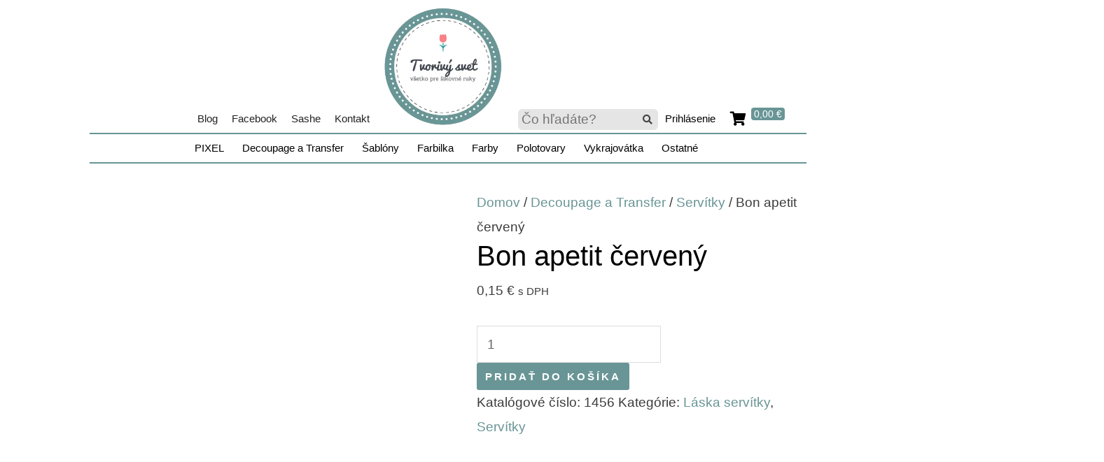

--- FILE ---
content_type: text/html; charset=UTF-8
request_url: https://tvorivysvet.sk/produkt/bon-apetit-cerveny/
body_size: 40485
content:
<!DOCTYPE html><html lang="sk-SK"><head><script data-no-optimize="1">var litespeed_docref=sessionStorage.getItem("litespeed_docref");litespeed_docref&&(Object.defineProperty(document,"referrer",{get:function(){return litespeed_docref}}),sessionStorage.removeItem("litespeed_docref"));</script> <meta charset="UTF-8"><meta name="viewport" content="width=device-width, initial-scale=1"><link rel="profile" href="https://gmpg.org/xfn/11"><meta name='robots' content='index, follow, max-image-preview:large, max-snippet:-1, max-video-preview:-1' /><title>Bon apetit červený - Tvorivý svet</title><link rel="canonical" href="https://tvorivysvet.sk/produkt/bon-apetit-cerveny/" /><meta property="og:locale" content="sk_SK" /><meta property="og:type" content="article" /><meta property="og:title" content="Bon apetit červený" /><meta property="og:description" content="Servítka 33 x 33 cm" /><meta property="og:url" content="https://tvorivysvet.sk/produkt/bon-apetit-cerveny/" /><meta property="og:site_name" content="Tvorivý svet" /><meta property="article:modified_time" content="2021-07-16T15:45:33+00:00" /><meta property="og:image" content="https://tvorivysvet.sk/wp-content/uploads/2021/07/Bon-apetit-cerveny.jpg" /><meta property="og:image:width" content="633" /><meta property="og:image:height" content="633" /><meta property="og:image:type" content="image/jpeg" /><meta name="twitter:card" content="summary_large_image" /> <script type="application/ld+json" class="yoast-schema-graph">{"@context":"https://schema.org","@graph":[{"@type":"WebPage","@id":"https://tvorivysvet.sk/produkt/bon-apetit-cerveny/","url":"https://tvorivysvet.sk/produkt/bon-apetit-cerveny/","name":"Bon apetit červený - Tvorivý svet","isPartOf":{"@id":"https://tvorivysvet.sk/#website"},"primaryImageOfPage":{"@id":"https://tvorivysvet.sk/produkt/bon-apetit-cerveny/#primaryimage"},"image":{"@id":"https://tvorivysvet.sk/produkt/bon-apetit-cerveny/#primaryimage"},"thumbnailUrl":"https://tvorivysvet.sk/wp-content/uploads/2021/07/Bon-apetit-cerveny.jpg","datePublished":"2021-07-16T15:43:48+00:00","dateModified":"2021-07-16T15:45:33+00:00","breadcrumb":{"@id":"https://tvorivysvet.sk/produkt/bon-apetit-cerveny/#breadcrumb"},"inLanguage":"sk-SK","potentialAction":[{"@type":"ReadAction","target":["https://tvorivysvet.sk/produkt/bon-apetit-cerveny/"]}]},{"@type":"ImageObject","inLanguage":"sk-SK","@id":"https://tvorivysvet.sk/produkt/bon-apetit-cerveny/#primaryimage","url":"https://tvorivysvet.sk/wp-content/uploads/2021/07/Bon-apetit-cerveny.jpg","contentUrl":"https://tvorivysvet.sk/wp-content/uploads/2021/07/Bon-apetit-cerveny.jpg","width":633,"height":633},{"@type":"BreadcrumbList","@id":"https://tvorivysvet.sk/produkt/bon-apetit-cerveny/#breadcrumb","itemListElement":[{"@type":"ListItem","position":1,"name":"Domovská stránka","item":"https://tvorivysvet.sk/"},{"@type":"ListItem","position":2,"name":"Obchod","item":"https://tvorivysvet.sk/obchod/"},{"@type":"ListItem","position":3,"name":"Bon apetit červený"}]},{"@type":"WebSite","@id":"https://tvorivysvet.sk/#website","url":"https://tvorivysvet.sk/","name":"Tvorivý svet","description":"Všetko pre šikovné ruky","publisher":{"@id":"https://tvorivysvet.sk/#/schema/person/8ce5747fb695b65dc3128c6a1fc0d151"},"potentialAction":[{"@type":"SearchAction","target":{"@type":"EntryPoint","urlTemplate":"https://tvorivysvet.sk/?s={search_term_string}"},"query-input":{"@type":"PropertyValueSpecification","valueRequired":true,"valueName":"search_term_string"}}],"inLanguage":"sk-SK"},{"@type":["Person","Organization"],"@id":"https://tvorivysvet.sk/#/schema/person/8ce5747fb695b65dc3128c6a1fc0d151","name":"Dave","image":{"@type":"ImageObject","inLanguage":"sk-SK","@id":"https://tvorivysvet.sk/#/schema/person/image/","url":"https://tvorivysvet.sk/wp-content/uploads/2024/02/tvorivysvetbigtransparent-300x300-1.png","contentUrl":"https://tvorivysvet.sk/wp-content/uploads/2024/02/tvorivysvetbigtransparent-300x300-1.png","width":300,"height":300,"caption":"Dave"},"logo":{"@id":"https://tvorivysvet.sk/#/schema/person/image/"},"sameAs":["https://tvorivysvet.sk/"]}]}</script> <link rel='dns-prefetch' href='//fonts.googleapis.com' /><link rel="alternate" type="application/rss+xml" title="RSS kanál: Tvorivý svet &raquo;" href="https://tvorivysvet.sk/feed/" /><link rel="alternate" type="application/rss+xml" title="RSS kanál komentárov webu Tvorivý svet &raquo;" href="https://tvorivysvet.sk/comments/feed/" /><link rel="alternate" type="application/rss+xml" title="RSS kanál komentárov webu Tvorivý svet &raquo; ku článku Bon apetit červený" href="https://tvorivysvet.sk/produkt/bon-apetit-cerveny/feed/" /><link rel="alternate" title="oEmbed (JSON)" type="application/json+oembed" href="https://tvorivysvet.sk/wp-json/oembed/1.0/embed?url=https%3A%2F%2Ftvorivysvet.sk%2Fprodukt%2Fbon-apetit-cerveny%2F" /><link rel="alternate" title="oEmbed (XML)" type="text/xml+oembed" href="https://tvorivysvet.sk/wp-json/oembed/1.0/embed?url=https%3A%2F%2Ftvorivysvet.sk%2Fprodukt%2Fbon-apetit-cerveny%2F&#038;format=xml" /><style id="litespeed-ccss">a,body,div,form,h1,h2,h4,h6,html,label,li,p,small,span,ul{border:0;font-size:100%;font-style:inherit;font-weight:inherit;margin:0;outline:0;padding:0;vertical-align:baseline}html{-webkit-text-size-adjust:100%;-ms-text-size-adjust:100%}body{margin:0}details,header,main,nav,section,summary{display:block}a{background-color:transparent}a,a:visited{text-decoration:none}small{font-size:80%}img{border:0}svg:not(:root){overflow:hidden}button,input{color:inherit;font:inherit;margin:0}button{overflow:visible}button{text-transform:none}button,input[type=submit]{-webkit-appearance:button}button::-moz-focus-inner,input::-moz-focus-inner{border:0;padding:0}input{line-height:normal}input[type=checkbox]{box-sizing:border-box;padding:0}input[type=number]::-webkit-inner-spin-button,input[type=number]::-webkit-outer-spin-button{height:auto}@media (min-width:544px){.ast-container{max-width:100%}}@media (min-width:768px){.ast-container{max-width:100%}}@media (min-width:992px){.ast-container{max-width:100%}}@media (min-width:1200px){.ast-container{max-width:100%}}.ast-container{margin-left:auto;margin-right:auto;padding-left:20px;padding-right:20px}.ast-container:after{content:"";display:table;clear:both}h1,h2,h4,h6{clear:both}h1{color:#808285;font-size:2em;line-height:1.2}h2{color:#808285;font-size:1.7em;line-height:1.3}h4{color:#808285;line-height:1.5;font-size:1.3em}h6{color:#808285;line-height:1.7;font-size:1.1em}html{box-sizing:border-box}*,:after,:before{box-sizing:inherit}body{color:#808285;background:#fff;font-style:normal}ul{margin:0 0 1.5em 3em}ul{list-style:disc}li>ul{margin-bottom:0;margin-left:1.5em}i{font-style:italic}img{height:auto;max-width:100%}.button,button,input{color:#808285;font-weight:400;font-size:100%;margin:0;vertical-align:baseline}button,input{line-height:normal}.button,button,input[type=submit]{border:1px solid;border-color:var(--ast-border-color);border-radius:2px;background:#e6e6e6;padding:.6em 1em .4em;color:#fff}input[type=email],input[type=password],input[type=text]{color:#666;border:1px solid var(--ast-border-color);border-radius:2px;-webkit-appearance:none}a{color:#4169e1}.screen-reader-text{border:0;clip:rect(1px,1px,1px,1px);height:1px;margin:-1px;overflow:hidden;padding:0;position:absolute;width:1px;word-wrap:normal!important}#primary:after,#primary:before,.ast-container:after,.ast-container:before,.site-content:after,.site-content:before,.site-main:after,.site-main:before{content:"";display:table}#primary:after,.ast-container:after,.site-content:after,.site-main:after{clear:both}body{-webkit-font-smoothing:antialiased;-moz-osx-font-smoothing:grayscale}body:not(.logged-in){position:relative}#page{position:relative}a{text-decoration:none}img{vertical-align:middle}p{margin-bottom:1.75em}.button,input[type=submit]{border-radius:0;padding:18px 30px;border:0;box-shadow:none;text-shadow:none}input{line-height:1}body,button,input[type=submit]{line-height:1.85714285714286}.ast-single-post .entry-title{line-height:1.2}.entry-title{font-weight:var(--ast-blog-title-font-weight,normal)}body{background-color:#fff}#page{display:block}#primary{display:block;position:relative;float:left;width:100%}#primary{margin:4em 0}.entry-content>:last-child,.entry-summary>:last-child{margin-bottom:0}body{overflow-x:hidden}input[type=email],input[type=number],input[type=password],input[type=text]{color:#666;padding:.75em;height:auto;border-width:1px;border-style:solid;border-color:var(--ast-border-color);border-radius:2px;background:var(--ast-comment-inputs-background);box-shadow:none;box-sizing:border-box}input[type=submit]{box-shadow:none}.entry-content{word-wrap:break-word}.entry-content p{margin-bottom:1.6em}.entry-title{margin-bottom:.2em}:root{--ast-container-default-xlg-padding:6.67em;--ast-container-default-lg-padding:5.67em;--ast-container-default-slg-padding:4.34em;--ast-container-default-md-padding:3.34em;--ast-container-default-sm-padding:6.67em;--ast-container-default-xs-padding:2.4em;--ast-container-default-xxs-padding:1.4em;--ast-code-block-background:#eee;--ast-comment-inputs-background:#fafafa;--ast-normal-container-width:1024px;--ast-narrow-container-width:750px;--ast-blog-title-font-weight:400;--ast-blog-meta-weight:inherit}html{font-size:118.75%}a{color:#699596}body,button,input{font-family:'Montserrat',sans-serif;font-weight:400;font-size:19px;font-size:1rem}h1,h2,h4,h6{font-family:'Montserrat',sans-serif;font-weight:500}.entry-title{font-size:40px;font-size:2.1052631578947rem}h1{font-size:40px;font-size:2.1052631578947rem;font-family:'Montserrat',sans-serif}h2{font-size:40px;font-size:2.1052631578947rem;font-family:'Montserrat',sans-serif;text-transform:none}h4{line-height:1.2em;font-family:'Montserrat',sans-serif}h6{line-height:1.25em;font-family:'Montserrat',sans-serif}body,h1,h2,h4,h6{color:rgba(0,0,0,.77)}input[type=checkbox]:checked{border-color:#699596;background-color:#699596;box-shadow:none}input{outline:none}@media (max-width:921px){#primary{padding:1.5em 0;margin:0}}.elementor-widget-heading h6.elementor-heading-title{line-height:1.25em}button,.button,input[type=submit]{border-style:solid;border-top-width:0;border-right-width:0;border-left-width:0;border-bottom-width:0;color:#fff;border-color:#699696;background-color:#699596;padding-top:3%;padding-right:3%;padding-bottom:3%;padding-left:3%;font-family:'Montserrat',sans-serif;font-weight:600;font-size:4px;font-size:.21052631578947rem;line-height:2em;text-transform:uppercase;letter-spacing:3px;border-top-left-radius:3px;border-top-right-radius:3px;border-bottom-right-radius:3px;border-bottom-left-radius:3px}@media (min-width:544px){.ast-container{max-width:100%}}body{background-color:#fff;background-image:none}@media (max-width:921px){body,button,input{font-size:18px;font-size:.94736842105263rem}h1{font-size:50px}h2{font-size:32px}h4{font-size:18px;font-size:.94736842105263rem}}@media (max-width:544px){h1{font-size:30px}h2{font-size:25px}}@media (max-width:544px){html{font-size:108.3%}}@media (min-width:922px){.ast-container{max-width:1064px}}:root{--ast-global-color-0:#0170b9;--ast-global-color-1:#3a3a3a;--ast-global-color-2:#3a3a3a;--ast-global-color-3:#4b4f58;--ast-global-color-4:#f5f5f5;--ast-global-color-5:#fff;--ast-global-color-6:#e5e5e5;--ast-global-color-7:#424242;--ast-global-color-8:#000}:root{--ast-border-color:#ddd}h1,h2,h4,h6{color:#000}.elementor-screen-only,.screen-reader-text{top:0!important}#ast-scroll-top{display:none;position:fixed;text-align:center;z-index:99;width:2.1em;height:2.1em;line-height:2.1;color:#fff;border-radius:2px;content:"";outline:inherit}@media (min-width:769px){#ast-scroll-top{content:"769"}}.ast-scroll-to-top-right{right:30px;bottom:30px}#ast-scroll-top{background-color:#699596;font-size:15px;font-size:.78947368421053rem}.ast-scroll-top-icon:before{content:"\e900";font-family:Astra;text-decoration:inherit}.ast-scroll-top-icon{transform:rotate(180deg)}:root{--e-global-color-astglobalcolor0:#0170b9;--e-global-color-astglobalcolor1:#3a3a3a;--e-global-color-astglobalcolor2:#3a3a3a;--e-global-color-astglobalcolor3:#4b4f58;--e-global-color-astglobalcolor4:#f5f5f5;--e-global-color-astglobalcolor5:#fff;--e-global-color-astglobalcolor6:#e5e5e5;--e-global-color-astglobalcolor7:#424242;--e-global-color-astglobalcolor8:#000}.lrm-user-modal{position:fixed;top:0;left:0;width:100%;height:100%;background:rgba(52,54,66,.9);z-index:999999;overflow-y:auto;visibility:hidden;opacity:0}ul.lrm-switcher{list-style:none!important;list-style-type:none!important;padding:0!important;margin:0!important}.lrm-user-modal-container-inner{background:#fff}.lrm-user-modal-container{position:relative;width:98%;max-width:540px;margin:3em auto 4em;-webkit-transform:translateY(-30px);-moz-transform:translateY(-30px);-ms-transform:translateY(-30px);-o-transform:translateY(-30px);transform:translateY(-30px)}@media only screen and (min-width:600px){.lrm-user-modal-container{width:90%}}.lrm-user-modal-container .lrm-switcher:after{content:"";display:table;clear:both}.lrm-user-modal-container ul.lrm-switcher li{text-align:center;margin:0!important;padding:0!important;list-style-type:none!important}.lrm-user-modal-container .lrm-switcher.-is-not-login-only li{width:50%;float:left}.lrm-user-modal-container .lrm-switcher a{display:block!important;width:100%;height:50px;line-height:50px;text-decoration:none!important;box-shadow:none!important;border:none!important}@media only screen and (min-width:600px){.lrm-user-modal-container .lrm-switcher a{height:70px;line-height:70px}}.lrm-switch-to-link:before{line-height:1;content:"";display:inline-block;overflow:hidden;vertical-align:middle;margin-right:3px;height:24px}.lrm-form{padding:1.4em 0 0!important;margin:0}.lrm-form .fieldset{position:relative;margin:0 0 1.4em;padding:0 5px!important;clear:both}.lrm-form .lrm-fieldset-wrap,.lrm-form .fieldset--default{padding:0 1.4em!important}.lrm-form label{font-size:14px}.fieldset--login{display:none}.lrm-form label.image-replace{display:inline-block;position:absolute;left:15px;top:50%;bottom:auto;-webkit-transform:translateY(-50%);-moz-transform:translateY(-50%);-ms-transform:translateY(-50%);-o-transform:translateY(-50%);transform:translateY(-50%);height:21px;width:22px;overflow:hidden;color:#d2d8d8;white-space:nowrap;text-shadow:none;background-repeat:no-repeat;background-position:50% 0;padding:0!important}.lrm-form input{margin:0;padding:0;font-size:16px;font-weight:300;height:auto!important}.lrm-form input.full-width,.lrm-form button.full-width{width:100%!important;box-sizing:border-box}.lrm-form input.has-padding,.lrm-form button.has-padding{padding:12px 20px 12px 50px}.lrm-form input.has-border{-webkit-appearance:none;-moz-appearance:none;-ms-appearance:none;-o-appearance:none;appearance:none}.lrm-form input[type=password]{padding-right:65px}.lrm-form button[type=submit]{background:#2f889a;color:#fff;font-weight:700;border:none;-webkit-appearance:none;-moz-appearance:none;-ms-appearance:none;-o-appearance:none;appearance:none;height:auto;border-radius:5px;width:100%!important}.lrm-form button{font-size:16px;padding:8px 5px}.lrm-form button[type=submit]{font-size:20px;padding:16px 5px}.lrm-form .hide-password{display:inline-block;position:absolute;left:15px;top:50%;bottom:auto;-webkit-transform:translateY(-50%);-moz-transform:translateY(-50%);-ms-transform:translateY(-50%);-o-transform:translateY(-50%);transform:translateY(-50%);height:21px;width:22px;overflow:hidden;color:#d2d8d8;white-space:nowrap;text-shadow:none;background-repeat:no-repeat;background-position:50% 0;left:unset;border-left:1px solid #000;font-size:14px;font-size:.875rem;background-position:center;padding:10px 12px;right:5px}.lrm-form .lrm-error-message{display:inline-block;position:absolute;left:-5px;bottom:-35px;background:rgba(215,102,102,.9);padding:.8em;z-index:2;color:#fff;font-size:13px;font-size:.8125rem;border-radius:.25em;visibility:hidden;opacity:0}.lrm-form .lrm-error-message:after{content:"";position:absolute;left:22px;bottom:100%;height:0;width:0;border-left:8px solid transparent;border-right:8px solid transparent;border-bottom:8px solid rgba(215,102,102,.9)}.lrm-form-message{padding:.35em 0 .3em .7em;font-size:14px;font-size:16px;line-height:1.4;text-align:left;margin:5px 0 0;border-left:4px solid #6d6d6d}.lrm-form-message:empty{display:none}p.lrm-form-bottom-message{position:absolute;width:100%;left:0;bottom:-32px;text-align:center;font-size:14px;margin:0!important}.lrm-user-modal p.lrm-form-bottom-message a{color:#fff;text-decoration:underline}.lrm-close-form{display:block;position:absolute;width:40px;height:40px;right:0;top:-40px;background:url("https://tvorivysvet.sk/wp-content/plugins/ajax-login-and-registration-modal-popup-pro/free/assets/img/cd-icon-close.svg") no-repeat center center;text-indent:100%;white-space:nowrap;overflow:hidden;text-align:center}.lrm-signin-section,.lrm-signup-section,.lrm-reset-password-section{display:none}.lrm-position-relative{position:relative}.lrm-col{position:relative;margin:0 0 1.4em}@media only screen and (min-width:600px){.lrm-col-half-width{width:50%}.lrm-col{float:left;clear:none;padding:0 5px 0!important}}.lrm-integrations{text-align:center}.lrm-integrations{font-size:16px}.lrm-pass-strength-result{background-color:#eee;border:1px solid #ddd;color:#23282d;margin:1px 5px 5px 1px;padding:3px 5px;text-align:center;width:25em;opacity:0;display:none;width:100%}.lrm-nice-checkbox{position:absolute;z-index:-1;opacity:0;-webkit-appearance:none}.lrm-nice-checkbox__label{position:relative;padding-left:27px;font-size:14px;vertical-align:middle;margin:13px 0 3px;display:block;font-weight:400;line-height:20px}.lrm-nice-checkbox__indicator{position:absolute;top:0;left:0;width:20px;height:20px;background:#e6e6e6}.lrm-nice-checkbox__label .lrm-nice-checkbox__indicator{background:0 0;border:2px solid #e8e8eb;border-radius:3px}.lrm-nice-checkbox__label input:checked~.lrm-nice-checkbox__indicator{background:#0b76ef;border-color:#0b76ef}.lrm-nice-checkbox__indicator:after{position:absolute;display:none;content:""}.lrm-nice-checkbox__label input:checked~.lrm-nice-checkbox__indicator:after{display:block}.lrm-nice-checkbox__label .lrm-nice-checkbox__indicator:after{top:0;left:5px;width:5px;height:11px;transform:rotate(40deg);border:solid #fff;border-width:0 2px 2px 0}.lrm-font-fa5-free .lrm-ficon-user:before{content:"\f007"}.lrm-font-fa5-free .lrm-ficon-eye:before{content:"\f06e"}.lrm-font-fa5-free .lrm-ficon-key:before{content:"\f084"}.lrm-font-fa5-free .lrm-ficon-mail:before{content:"\f0e0"}.lrm-font-fa5-free .lrm-ficon-login:before{content:"\f2f6"}.lrm-font-fa5-free .lrm-ficon-register:before{content:"\f234"}.lrm-font-fa5-free .lrm-ficon-close:before{content:"\f00d"}[class^=lrm-ficon-],[class*=" lrm-ficon-"]{speak:none;font-style:normal;font-weight:400;font-variant:normal;text-transform:none;line-height:1;-webkit-font-smoothing:antialiased;-moz-osx-font-smoothing:grayscale;display:inline-block}[class^=lrm-ficon-]:before,[class*=" lrm-ficon-"]:before{font-size:20px}[class*=" lrm-ficon-"].lrm-switch-to-link:before{font-size:24px;margin-top:-2px}.lrm-is-font .hide-password{width:42px;height:auto}.lrm-user-modal-container-inner{border-radius:.25em;overflow:hidden}.lrm-user-modal-container{x-border-radius:.25em}.lrm-user-modal-container .lrm-switcher a{background:#d2d8d8;color:#809191}.lrm-user-modal-container .lrm-switcher.-is-not-login-only li:first-child a{border-radius:.25em 0 0}.lrm-user-modal-container .lrm-switcher.-is-not-login-only li:last-child a{border-radius:0 .25em 0 0}.lrm-form input.has-border{border:1px solid #d2d8d8}.lrm-form button,.lrm-form button[type=submit]{background:#2f889a;color:#fff}.lrm-form .hide-password{border-color:#d2d8d8;color:#343642}.lrm-user-modal-container input[type=email],.lrm-user-modal-container input[type=password],.lrm-user-modal-container input[type=text]{background-color:#f7f7f7;color:#000;font-weight:300;box-shadow:none;border-radius:.25em}.lrm-form button,.lrm-form button[type=submit]{color:#fff}.lrm-form button,.lrm-form button[type=submit]{background-color:#699596}.lrm-user-modal-container .lrm-switcher a{background-color:#d2d8d8}.lrm-user-modal-container .lrm-switcher a{color:#809191}ul{box-sizing:border-box}.entry-content{counter-reset:footnotes}:root{--wp--preset--font-size--normal:16px;--wp--preset--font-size--huge:42px}.screen-reader-text{clip:rect(1px,1px,1px,1px);word-wrap:normal!important;border:0;-webkit-clip-path:inset(50%);clip-path:inset(50%);height:1px;margin:-1px;overflow:hidden;padding:0;position:absolute;width:1px}body{--wp--preset--color--black:#000;--wp--preset--color--cyan-bluish-gray:#abb8c3;--wp--preset--color--white:#fff;--wp--preset--color--pale-pink:#f78da7;--wp--preset--color--vivid-red:#cf2e2e;--wp--preset--color--luminous-vivid-orange:#ff6900;--wp--preset--color--luminous-vivid-amber:#fcb900;--wp--preset--color--light-green-cyan:#7bdcb5;--wp--preset--color--vivid-green-cyan:#00d084;--wp--preset--color--pale-cyan-blue:#8ed1fc;--wp--preset--color--vivid-cyan-blue:#0693e3;--wp--preset--color--vivid-purple:#9b51e0;--wp--preset--color--ast-global-color-0:var(--ast-global-color-0);--wp--preset--color--ast-global-color-1:var(--ast-global-color-1);--wp--preset--color--ast-global-color-2:var(--ast-global-color-2);--wp--preset--color--ast-global-color-3:var(--ast-global-color-3);--wp--preset--color--ast-global-color-4:var(--ast-global-color-4);--wp--preset--color--ast-global-color-5:var(--ast-global-color-5);--wp--preset--color--ast-global-color-6:var(--ast-global-color-6);--wp--preset--color--ast-global-color-7:var(--ast-global-color-7);--wp--preset--color--ast-global-color-8:var(--ast-global-color-8);--wp--preset--gradient--vivid-cyan-blue-to-vivid-purple:linear-gradient(135deg,rgba(6,147,227,1) 0%,#9b51e0 100%);--wp--preset--gradient--light-green-cyan-to-vivid-green-cyan:linear-gradient(135deg,#7adcb4 0%,#00d082 100%);--wp--preset--gradient--luminous-vivid-amber-to-luminous-vivid-orange:linear-gradient(135deg,rgba(252,185,0,1) 0%,rgba(255,105,0,1) 100%);--wp--preset--gradient--luminous-vivid-orange-to-vivid-red:linear-gradient(135deg,rgba(255,105,0,1) 0%,#cf2e2e 100%);--wp--preset--gradient--very-light-gray-to-cyan-bluish-gray:linear-gradient(135deg,#eee 0%,#a9b8c3 100%);--wp--preset--gradient--cool-to-warm-spectrum:linear-gradient(135deg,#4aeadc 0%,#9778d1 20%,#cf2aba 40%,#ee2c82 60%,#fb6962 80%,#fef84c 100%);--wp--preset--gradient--blush-light-purple:linear-gradient(135deg,#ffceec 0%,#9896f0 100%);--wp--preset--gradient--blush-bordeaux:linear-gradient(135deg,#fecda5 0%,#fe2d2d 50%,#6b003e 100%);--wp--preset--gradient--luminous-dusk:linear-gradient(135deg,#ffcb70 0%,#c751c0 50%,#4158d0 100%);--wp--preset--gradient--pale-ocean:linear-gradient(135deg,#fff5cb 0%,#b6e3d4 50%,#33a7b5 100%);--wp--preset--gradient--electric-grass:linear-gradient(135deg,#caf880 0%,#71ce7e 100%);--wp--preset--gradient--midnight:linear-gradient(135deg,#020381 0%,#2874fc 100%);--wp--preset--font-size--small:13px;--wp--preset--font-size--medium:20px;--wp--preset--font-size--large:36px;--wp--preset--font-size--x-large:42px;--wp--preset--spacing--20:.44rem;--wp--preset--spacing--30:.67rem;--wp--preset--spacing--40:1rem;--wp--preset--spacing--50:1.5rem;--wp--preset--spacing--60:2.25rem;--wp--preset--spacing--70:3.38rem;--wp--preset--spacing--80:5.06rem;--wp--preset--shadow--natural:6px 6px 9px rgba(0,0,0,.2);--wp--preset--shadow--deep:12px 12px 50px rgba(0,0,0,.4);--wp--preset--shadow--sharp:6px 6px 0px rgba(0,0,0,.2);--wp--preset--shadow--outlined:6px 6px 0px -3px rgba(255,255,255,1),6px 6px rgba(0,0,0,1);--wp--preset--shadow--crisp:6px 6px 0px rgba(0,0,0,1)}body{margin:0;--wp--style--global--content-size:var(--wp--custom--ast-content-width-size);--wp--style--global--wide-size:var(--wp--custom--ast-wide-width-size)}body{--wp--style--block-gap:24px}body{padding-top:0;padding-right:0;padding-bottom:0;padding-left:0}button.pswp__button{box-shadow:none!important;background-image:url(https://tvorivysvet.sk/wp-content/plugins/woocommerce/assets/css/photoswipe/default-skin/default-skin.png)!important}button.pswp__button,button.pswp__button--arrow--left:before,button.pswp__button--arrow--right:before{background-color:transparent!important}button.pswp__button--arrow--left,button.pswp__button--arrow--right{background-image:none!important}.pswp{display:none;position:absolute;width:100%;height:100%;left:0;top:0;overflow:hidden;-ms-touch-action:none;touch-action:none;z-index:1500;-webkit-text-size-adjust:100%;-webkit-backface-visibility:hidden;outline:0}.pswp *{-webkit-box-sizing:border-box;box-sizing:border-box}.pswp__bg{position:absolute;left:0;top:0;width:100%;height:100%;background:#000;opacity:0;-webkit-transform:translateZ(0);transform:translateZ(0);-webkit-backface-visibility:hidden;will-change:opacity}.pswp__scroll-wrap{position:absolute;left:0;top:0;width:100%;height:100%;overflow:hidden}.pswp__container{-ms-touch-action:none;touch-action:none;position:absolute;left:0;right:0;top:0;bottom:0}.pswp__container{-webkit-touch-callout:none}.pswp__bg{will-change:opacity}.pswp__container{-webkit-backface-visibility:hidden}.pswp__item{position:absolute;left:0;right:0;top:0;bottom:0;overflow:hidden}.pswp__button{width:44px;height:44px;position:relative;background:0 0;overflow:visible;-webkit-appearance:none;display:block;border:0;padding:0;margin:0;float:right;opacity:.75;-webkit-box-shadow:none;box-shadow:none}.pswp__button::-moz-focus-inner{padding:0;border:0}.pswp__button,.pswp__button--arrow--left:before,.pswp__button--arrow--right:before{background:url(https://tvorivysvet.sk/wp-content/plugins/woocommerce/assets/css/photoswipe/default-skin/default-skin.png) 0 0 no-repeat;background-size:264px 88px;width:44px;height:44px}.pswp__button--close{background-position:0 -44px}.pswp__button--share{background-position:-44px -44px}.pswp__button--fs{display:none}.pswp__button--zoom{display:none;background-position:-88px 0}.pswp__button--arrow--left,.pswp__button--arrow--right{background:0 0;top:50%;margin-top:-50px;width:70px;height:100px;position:absolute}.pswp__button--arrow--left{left:0}.pswp__button--arrow--right{right:0}.pswp__button--arrow--left:before,.pswp__button--arrow--right:before{content:'';top:35px;background-color:rgba(0,0,0,.3);height:30px;width:32px;position:absolute}.pswp__button--arrow--left:before{left:6px;background-position:-138px -44px}.pswp__button--arrow--right:before{right:6px;background-position:-94px -44px}.pswp__share-modal{display:block;background:rgba(0,0,0,.5);width:100%;height:100%;top:0;left:0;padding:10px;position:absolute;z-index:1600;opacity:0;-webkit-backface-visibility:hidden;will-change:opacity}.pswp__share-modal--hidden{display:none}.pswp__share-tooltip{z-index:1620;position:absolute;background:#fff;top:56px;border-radius:2px;display:block;width:auto;right:44px;-webkit-box-shadow:0 2px 5px rgba(0,0,0,.25);box-shadow:0 2px 5px rgba(0,0,0,.25);-webkit-transform:translateY(6px);-ms-transform:translateY(6px);transform:translateY(6px);-webkit-backface-visibility:hidden;will-change:transform}.pswp__counter{position:absolute;left:0;top:0;height:44px;font-size:13px;line-height:44px;color:#fff;opacity:.75;padding:0 10px}.pswp__caption{position:absolute;left:0;bottom:0;width:100%;min-height:44px}.pswp__caption__center{text-align:left;max-width:420px;margin:0 auto;font-size:13px;padding:10px;line-height:20px;color:#ccc}.pswp__preloader{width:44px;height:44px;position:absolute;top:0;left:50%;margin-left:-22px;opacity:0;will-change:opacity;direction:ltr}.pswp__preloader__icn{width:20px;height:20px;margin:12px}@media screen and (max-width:1024px){.pswp__preloader{position:relative;left:auto;top:auto;margin:0;float:right}}.pswp__ui{-webkit-font-smoothing:auto;visibility:visible;opacity:1;z-index:1550}.pswp__top-bar{position:absolute;left:0;top:0;height:44px;width:100%}.pswp__caption,.pswp__top-bar{-webkit-backface-visibility:hidden;will-change:opacity}.pswp__caption,.pswp__top-bar{background-color:rgba(0,0,0,.5)}.pswp__ui--hidden .pswp__button--arrow--left,.pswp__ui--hidden .pswp__button--arrow--right,.pswp__ui--hidden .pswp__caption,.pswp__ui--hidden .pswp__top-bar{opacity:.001}.woocommerce img,.woocommerce-page img{height:auto;max-width:100%}.woocommerce #content div.product div.images,.woocommerce div.product div.images,.woocommerce-page #content div.product div.images,.woocommerce-page div.product div.images{float:left;width:48%}.woocommerce #content div.product div.summary,.woocommerce div.product div.summary,.woocommerce-page #content div.product div.summary,.woocommerce-page div.product div.summary{float:right;width:48%;clear:none}.woocommerce #content div.product .woocommerce-tabs,.woocommerce div.product .woocommerce-tabs,.woocommerce-page #content div.product .woocommerce-tabs,.woocommerce-page div.product .woocommerce-tabs{clear:both}.woocommerce #content div.product .woocommerce-tabs ul.tabs,.woocommerce div.product .woocommerce-tabs ul.tabs,.woocommerce-page #content div.product .woocommerce-tabs ul.tabs,.woocommerce-page div.product .woocommerce-tabs ul.tabs{zoom:1}.woocommerce #content div.product .woocommerce-tabs ul.tabs:after,.woocommerce #content div.product .woocommerce-tabs ul.tabs:before,.woocommerce div.product .woocommerce-tabs ul.tabs:after,.woocommerce div.product .woocommerce-tabs ul.tabs:before,.woocommerce-page #content div.product .woocommerce-tabs ul.tabs:after,.woocommerce-page #content div.product .woocommerce-tabs ul.tabs:before,.woocommerce-page div.product .woocommerce-tabs ul.tabs:after,.woocommerce-page div.product .woocommerce-tabs ul.tabs:before{content:' ';display:table}.woocommerce #content div.product .woocommerce-tabs ul.tabs:after,.woocommerce div.product .woocommerce-tabs ul.tabs:after,.woocommerce-page #content div.product .woocommerce-tabs ul.tabs:after,.woocommerce-page div.product .woocommerce-tabs ul.tabs:after{clear:both}.woocommerce #content div.product .woocommerce-tabs ul.tabs li,.woocommerce div.product .woocommerce-tabs ul.tabs li,.woocommerce-page #content div.product .woocommerce-tabs ul.tabs li,.woocommerce-page div.product .woocommerce-tabs ul.tabs li{display:inline-block}.woocommerce ul.products,.woocommerce-page ul.products{display:flex;flex-wrap:wrap;clear:both;zoom:1}.woocommerce ul.products:after,.woocommerce ul.products:before,.woocommerce-page ul.products:after,.woocommerce-page ul.products:before{content:' ';display:table}.woocommerce ul.products:after,.woocommerce-page ul.products:after{clear:both}.woocommerce ul.products li.product,.woocommerce-page ul.products li.product{float:left;margin:0 20px 2.992em 0;padding:0;position:relative;width:22.05%;margin-left:0}@media only screen and (max-width:921px){.woocommerce ul.products li.product,.woocommerce-page ul.products li.product{display:inline-block;margin-right:20px;vertical-align:top;clear:none}}.screen-reader-text{border:0;clip:rect(1px,1px,1px,1px);clip-path:inset(50%);height:1px;margin:-1px;overflow:hidden;padding:0;position:absolute;width:1px;word-wrap:normal!important}.woocommerce ul.products li.product,.woocommerce-page ul.products li.product{text-align:left;margin-bottom:2.5em}.woocommerce .related.products li.product:last-child,.woocommerce-page .related.products li.product:last-child{margin-right:0}.pswp{z-index:999999}.woocommerce .pswp__caption__center,.woocommerce-page .pswp__caption__center{text-align:center}.woocommerce .pswp__bg,.woocommerce-page .pswp__bg{opacity:.7!important}.woocommerce input[type=email],.woocommerce input[type=number],.woocommerce input[type=password],.woocommerce input[type=text],.woocommerce-page input[type=email],.woocommerce-page input[type=number],.woocommerce-page input[type=password],.woocommerce-page input[type=text]{border-color:var(--ast-border-color);background-color:#fff;box-shadow:none;border-radius:0}button.pswp__button{box-shadow:none!important;background-image:url("https://tvorivysvet.sk/wp-content/plugins/woocommerce/assets/css/photoswipe/default-skin/default-skin.png")!important}button.pswp__button,button.pswp__button--arrow--left:before,button.pswp__button--arrow--right:before{background-color:transparent!important}button.pswp__button--arrow--left,button.pswp__button--arrow--right{background-image:none!important}.woocommerce .woocommerce{zoom:1}.woocommerce .woocommerce:after,.woocommerce .woocommerce:before{content:' ';display:table}.woocommerce .woocommerce:after{clear:both}.woocommerce button.button{font-size:100%;line-height:1;text-decoration:none;overflow:visible;padding:.5em .75em;font-weight:700;border-radius:3px;color:$secondarytext;background-color:$secondary;border:0}.woocommerce div.product p.price{color:rgba(0,0,0,.77)}.woocommerce button.button,.woocommerce button.button.alt{color:#fff;border-color:#699596;background-color:#699596}.woocommerce button.button,.woocommerce button.button.alt{border-top-left-radius:3px;border-top-right-radius:3px;border-bottom-right-radius:3px;border-bottom-left-radius:3px;padding-top:3%;padding-right:3%;padding-bottom:3%;padding-left:3%}.woocommerce .related.products h2{font-size:1.5rem}.woocommerce h2{font-size:1.625rem}@media (min-width:545px) and (max-width:921px){.woocommerce div.product .related.products ul.products li.product{width:calc(33.33% - 14px)}}@media (min-width:545px) and (max-width:921px){.woocommerce div.product .related.products ul.products li.product:nth-child(3n){margin-right:0;clear:right}.woocommerce div.product .related.products ul.products li.product:nth-child(3n+1){clear:left}}@media (max-width:921px){.woocommerce div.product div.images,.woocommerce div.product div.summary,.woocommerce #content div.product div.images,.woocommerce #content div.product div.summary,.woocommerce-page div.product div.images,.woocommerce-page div.product div.summary,.woocommerce-page #content div.product div.images,.woocommerce-page #content div.product div.summary{float:none;width:100%}}@media (max-width:544px){.woocommerce #content div.product .woocommerce-tabs ul.tabs li a,.woocommerce-page #content div.product .woocommerce-tabs ul.tabs li a{display:block}.woocommerce div.product .related.products ul.products li.product{width:calc(50% - 10px)}}@media (max-width:544px){.woocommerce #content div.product .woocommerce-tabs ul.tabs li,.woocommerce-page #content div.product .woocommerce-tabs ul.tabs li{display:block;margin-right:0}.woocommerce div.product .related.products ul.products li.product:nth-child(2n){margin-right:0;clear:right}.woocommerce div.product .related.products ul.products li.product:nth-child(2n+1){clear:left}}@media (min-width:922px){.woocommerce #content .ast-woocommerce-container div.product div.images,.woocommerce .ast-woocommerce-container div.product div.images,.woocommerce-page #content .ast-woocommerce-container div.product div.images,.woocommerce-page .ast-woocommerce-container div.product div.images{width:50%}.woocommerce #content .ast-woocommerce-container div.product div.summary,.woocommerce .ast-woocommerce-container div.product div.summary,.woocommerce-page #content .ast-woocommerce-container div.product div.summary,.woocommerce-page .ast-woocommerce-container div.product div.summary{width:46%}}.woocommerce button.button.alt{border:solid;border-top-width:0;border-right-width:0;border-left-width:0;border-bottom-width:0;border-color:#699696}.woocommerce ul.products li.product.desktop-align-left,.woocommerce-page ul.products li.product.desktop-align-left{text-align:left}@media (max-width:921px){.woocommerce ul.products li.product.tablet-align-left,.woocommerce-page ul.products li.product.tablet-align-left{text-align:left}}@media (max-width:544px){.woocommerce ul.products li.product.mobile-align-left,.woocommerce-page ul.products li.product.mobile-align-left{text-align:left}}.bhf-hidden{display:none}.ehf-header #masthead{z-index:99;position:relative}.elementor-screen-only,.screen-reader-text{position:absolute;top:-10000em;width:1px;height:1px;margin:-1px;padding:0;overflow:hidden;clip:rect(0,0,0,0);border:0}.elementor *,.elementor :after,.elementor :before{box-sizing:border-box}.elementor a{box-shadow:none;text-decoration:none}.elementor img{height:auto;max-width:100%;border:none;border-radius:0;box-shadow:none}.elementor-element{--flex-direction:initial;--flex-wrap:initial;--justify-content:initial;--align-items:initial;--align-content:initial;--gap:initial;--flex-basis:initial;--flex-grow:initial;--flex-shrink:initial;--order:initial;--align-self:initial;flex-basis:var(--flex-basis);flex-grow:var(--flex-grow);flex-shrink:var(--flex-shrink);order:var(--order);align-self:var(--align-self)}:root{--page-title-display:block}h1.entry-title{display:var(--page-title-display)}.elementor-section{position:relative}.elementor-section .elementor-container{display:flex;margin-right:auto;margin-left:auto;position:relative}@media (max-width:1024px){.elementor-section .elementor-container{flex-wrap:wrap}}.elementor-section.elementor-section-boxed>.elementor-container{max-width:1140px}.elementor-widget-wrap{position:relative;width:100%;flex-wrap:wrap;align-content:flex-start}.elementor:not(.elementor-bc-flex-widget) .elementor-widget-wrap{display:flex}.elementor-widget-wrap>.elementor-element{width:100%}.elementor-widget{position:relative}.elementor-widget:not(:last-child){margin-bottom:20px}.elementor-column{position:relative;min-height:1px;display:flex}.elementor-column-gap-default>.elementor-column>.elementor-element-populated{padding:10px}@media (min-width:768px){.elementor-column.elementor-col-25{width:25%}.elementor-column.elementor-col-50{width:50%}.elementor-column.elementor-col-100{width:100%}}@media (max-width:767px){.elementor-column{width:100%}}.elementor-grid{display:grid;grid-column-gap:var(--grid-column-gap);grid-row-gap:var(--grid-row-gap)}.elementor-grid .elementor-grid-item{min-width:0}.elementor-grid-0 .elementor-grid{display:inline-block;width:100%;word-spacing:var(--grid-column-gap);margin-bottom:calc(-1*var(--grid-row-gap))}.elementor-grid-0 .elementor-grid .elementor-grid-item{display:inline-block;margin-bottom:var(--grid-row-gap);word-break:break-word}.elementor-icon{display:inline-block;line-height:1;color:#69727d;font-size:50px;text-align:center}.elementor-icon i{width:1em;height:1em;position:relative;display:block}.elementor-icon i:before{position:absolute;left:50%;transform:translateX(-50%)}.elementor-shape-circle .elementor-icon{border-radius:50%}.elementor-element{--swiper-theme-color:#000;--swiper-navigation-size:44px;--swiper-pagination-bullet-size:6px;--swiper-pagination-bullet-horizontal-gap:6px}@media (max-width:767px){.elementor .elementor-hidden-phone{display:none}}@media (min-width:768px) and (max-width:1024px){.elementor .elementor-hidden-tablet{display:none}}@media (min-width:1025px) and (max-width:99999px){.elementor .elementor-hidden-desktop{display:none}}.elementor-heading-title{padding:0;margin:0;line-height:1}.elementor-widget-image{text-align:center}.elementor-widget-image a{display:inline-block}.elementor-widget-image img{vertical-align:middle;display:inline-block}.elementor-widget-social-icons.elementor-grid-0 .elementor-widget-container{line-height:1;font-size:0}.elementor-widget-social-icons .elementor-grid{grid-column-gap:var(--grid-column-gap,5px);grid-row-gap:var(--grid-row-gap,5px);grid-template-columns:var(--grid-template-columns);justify-content:var(--justify-content,center);justify-items:var(--justify-content,center)}.elementor-icon.elementor-social-icon{font-size:var(--icon-size,25px);line-height:var(--icon-size,25px);width:calc(var(--icon-size,25px) + 2*var(--icon-padding,.5em));height:calc(var(--icon-size,25px) + 2*var(--icon-padding,.5em))}.elementor-social-icon{--e-social-icon-icon-color:#fff;display:inline-flex;background-color:#69727d;align-items:center;justify-content:center;text-align:center}.elementor-social-icon i{color:var(--e-social-icon-icon-color)}.elementor-social-icon:last-child{margin:0}.elementor-social-icon-facebook-f{background-color:#3b5998}.elementor-social-icon-instagram{background-color:#262626}.elementor-social-icon-youtube{background-color:#cd201f}.elementor-shape-circle .elementor-icon.elementor-social-icon{border-radius:50%}.elementor-kit-438{--e-global-color-primary:#6ec1e4;--e-global-color-secondary:#54595f;--e-global-color-text:#7a7a7a;--e-global-color-accent:#61ce70;--e-global-color-270b426a:#4054b2;--e-global-color-2163c387:#23a455;--e-global-color-5177be9c:#000;--e-global-color-7406f910:#fff;--e-global-color-987a44f:#699596;--e-global-typography-primary-font-family:"Roboto";--e-global-typography-primary-font-weight:600;--e-global-typography-secondary-font-family:"Roboto Slab";--e-global-typography-secondary-font-weight:400;--e-global-typography-text-font-family:"Roboto";--e-global-typography-text-font-weight:400;--e-global-typography-accent-font-family:"Roboto";--e-global-typography-accent-font-weight:500}.elementor-section.elementor-section-boxed>.elementor-container{max-width:1140px}.elementor-widget:not(:last-child){margin-block-end:20px}.elementor-element{--widgets-spacing:20px 20px}h1.entry-title{display:var(--page-title-display)}@media (max-width:1024px){.elementor-section.elementor-section-boxed>.elementor-container{max-width:1024px}}@media (max-width:767px){.elementor-section.elementor-section-boxed>.elementor-container{max-width:767px}}.elementor-561 .elementor-element.elementor-element-6d704f8>.elementor-container{max-width:1024px}.elementor-561 .elementor-element.elementor-element-6d704f8>.elementor-container>.elementor-column>.elementor-widget-wrap{align-content:flex-start;align-items:flex-start}.elementor-561 .elementor-element.elementor-element-6d704f8:not(.elementor-motion-effects-element-type-background){background-color:var(--e-global-color-7406f910)}.elementor-561 .elementor-element.elementor-element-6d704f8{margin-top:0;margin-bottom:0;padding:0}.elementor-561 .elementor-element.elementor-element-4b38b75>.elementor-element-populated{margin:0;--e-column-margin-right:0rem;--e-column-margin-left:0rem;padding:0}.elementor-561 .elementor-element.elementor-element-fa2b0c0>.elementor-container{max-width:1280px}.elementor-561 .elementor-element.elementor-element-fa2b0c0{margin-top:0;margin-bottom:0;padding:0}.elementor-561 .elementor-element.elementor-element-be1ea93.elementor-column.elementor-element[data-element_type="column"]>.elementor-widget-wrap.elementor-element-populated{align-content:flex-end;align-items:flex-end}.elementor-561 .elementor-element.elementor-element-be1ea93>.elementor-element-populated{margin:0;--e-column-margin-right:0px;--e-column-margin-left:0px;padding:0}.elementor-561 .elementor-element.elementor-element-9fad106.elementor-column.elementor-element[data-element_type="column"]>.elementor-widget-wrap.elementor-element-populated{align-content:flex-end;align-items:flex-end}.elementor-561 .elementor-element.elementor-element-9fad106.elementor-column>.elementor-widget-wrap{justify-content:center}.elementor-561 .elementor-element.elementor-element-33c3c02{text-align:center}.elementor-561 .elementor-element.elementor-element-33c3c02 img{width:170px;max-width:170px}.elementor-561 .elementor-element.elementor-element-33c3c02>.elementor-widget-container{margin:0;padding:0}.elementor-561 .elementor-element.elementor-element-dc936e6.elementor-column.elementor-element[data-element_type="column"]>.elementor-widget-wrap.elementor-element-populated{align-content:flex-end;align-items:flex-end}.elementor-561 .elementor-element.elementor-element-dc936e6>.elementor-element-populated{margin:0;--e-column-margin-right:0px;--e-column-margin-left:0px;padding:0}.elementor-561 .elementor-element.elementor-element-2bd5859.elementor-column.elementor-element[data-element_type="column"]>.elementor-widget-wrap.elementor-element-populated{align-content:flex-end;align-items:flex-end}.elementor-561 .elementor-element.elementor-element-2bd5859>.elementor-element-populated{margin:0;--e-column-margin-right:0px;--e-column-margin-left:0px;padding:0}.elementor-561 .elementor-element.elementor-element-a74b499>.elementor-widget-container{margin:0;padding:0;border-style:solid;border-width:2px 0;border-color:#699596}@media (min-width:768px){.elementor-561 .elementor-element.elementor-element-4b38b75{width:100%}.elementor-561 .elementor-element.elementor-element-be1ea93{width:40%}.elementor-561 .elementor-element.elementor-element-9fad106{width:17.891%}.elementor-561 .elementor-element.elementor-element-dc936e6{width:2%}.elementor-561 .elementor-element.elementor-element-2bd5859{width:40.089%}}@media (max-width:1024px) and (min-width:768px){.elementor-561 .elementor-element.elementor-element-dc936e6{width:2%}}@media (max-width:1024px){.elementor-561 .elementor-element.elementor-element-6d704f8{margin-top:0;margin-bottom:0;padding:0}.elementor-561 .elementor-element.elementor-element-fa2b0c0{margin-top:0;margin-bottom:0;padding:0}.elementor-561 .elementor-element.elementor-element-be1ea93>.elementor-element-populated{margin:0;--e-column-margin-right:0px;--e-column-margin-left:0px;padding:0}.elementor-561 .elementor-element.elementor-element-157b575>.elementor-widget-container{margin:0;padding:0}.elementor-561 .elementor-element.elementor-element-9fad106>.elementor-element-populated{margin:0;--e-column-margin-right:0px;--e-column-margin-left:0px}.elementor-561 .elementor-element.elementor-element-33c3c02 img{width:100%;max-width:100%}.elementor-561 .elementor-element.elementor-element-dc936e6>.elementor-element-populated{margin:0;--e-column-margin-right:0px;--e-column-margin-left:0px;padding:0}.elementor-561 .elementor-element.elementor-element-2bd5859>.elementor-element-populated{margin:0;--e-column-margin-right:0px;--e-column-margin-left:0px;padding:0}.elementor-561 .elementor-element.elementor-element-a5d7688>.elementor-widget-container{margin:0;padding:0}}@media (max-width:767px){.elementor-561 .elementor-element.elementor-element-33c3c02 img{width:35%;max-width:35%}}.elementor-353 .elementor-element.elementor-element-ab8f3b6{text-align:right}.elementor-353 .elementor-element.elementor-element-ab8f3b6 .elementor-heading-title{color:#000}.elementor-353 .elementor-element.elementor-element-a848303>.elementor-container>.elementor-column>.elementor-widget-wrap{align-content:center;align-items:center}.elementor-353 .elementor-element.elementor-element-9c27d19>.elementor-element-populated{padding:0}.elementor-353 .elementor-element.elementor-element-0d9c053{--grid-template-columns:repeat(0,auto);--icon-size:14px;--grid-column-gap:20px;--grid-row-gap:0px}.elementor-353 .elementor-element.elementor-element-0d9c053 .elementor-widget-container{text-align:right}.elementor-353 .elementor-element.elementor-element-0d9c053 .elementor-social-icon{--icon-padding:.85em;border-style:solid;border-width:2px;border-color:rgba(255,255,255,.7)}@media (max-width:1024px) and (min-width:768px){.elementor-353 .elementor-element.elementor-element-9c27d19{width:40%}}@media (max-width:767px){.elementor-353 .elementor-element.elementor-element-ab8f3b6{text-align:center}.elementor-353 .elementor-element.elementor-element-0d9c053 .elementor-widget-container{text-align:center}.elementor-353 .elementor-element.elementor-element-0d9c053{--grid-column-gap:15px}}#mega-menu-wrap-primary,#mega-menu-wrap-primary #mega-menu-primary,#mega-menu-wrap-primary #mega-menu-primary ul.mega-sub-menu,#mega-menu-wrap-primary #mega-menu-primary li.mega-menu-item,#mega-menu-wrap-primary #mega-menu-primary a.mega-menu-link{border-radius:0;box-shadow:none;background:0 0;border:0;bottom:auto;box-sizing:border-box;clip:auto;color:#000;display:block;float:none;font-family:inherit;font-size:14px;height:auto;left:auto;line-height:1.7;list-style-type:none;margin:0;min-height:auto;max-height:none;min-width:auto;max-width:none;opacity:1;outline:none;overflow:visible;padding:0;position:relative;right:auto;text-align:left;text-decoration:none;text-indent:0;text-transform:none;transform:none;top:auto;vertical-align:baseline;visibility:inherit;width:auto;word-wrap:break-word;white-space:normal}#mega-menu-wrap-primary:before,#mega-menu-wrap-primary #mega-menu-primary:before,#mega-menu-wrap-primary #mega-menu-primary ul.mega-sub-menu:before,#mega-menu-wrap-primary #mega-menu-primary li.mega-menu-item:before,#mega-menu-wrap-primary #mega-menu-primary a.mega-menu-link:before,#mega-menu-wrap-primary:after,#mega-menu-wrap-primary #mega-menu-primary:after,#mega-menu-wrap-primary #mega-menu-primary ul.mega-sub-menu:after,#mega-menu-wrap-primary #mega-menu-primary li.mega-menu-item:after,#mega-menu-wrap-primary #mega-menu-primary a.mega-menu-link:after{display:none}#mega-menu-wrap-primary{border-radius:0}@media only screen and (min-width:768px){#mega-menu-wrap-primary{background:rgba(255,255,255,0)}}#mega-menu-wrap-primary #mega-menu-primary{text-align:center;padding:0}#mega-menu-wrap-primary #mega-menu-primary a.mega-menu-link{display:inline}#mega-menu-wrap-primary #mega-menu-primary a.mega-menu-link .mega-description-group{vertical-align:middle;display:inline-block}#mega-menu-wrap-primary #mega-menu-primary a.mega-menu-link .mega-description-group .mega-menu-title,#mega-menu-wrap-primary #mega-menu-primary a.mega-menu-link .mega-description-group .mega-menu-description{line-height:1.5;display:block}#mega-menu-wrap-primary #mega-menu-primary a.mega-menu-link .mega-description-group .mega-menu-description{font-style:italic;font-size:.8em;text-transform:none;font-weight:400}#mega-menu-wrap-primary #mega-menu-primary li.mega-menu-item>ul.mega-sub-menu{display:block;visibility:hidden;opacity:1}@media only screen and (max-width:767px){#mega-menu-wrap-primary #mega-menu-primary li.mega-menu-item>ul.mega-sub-menu{display:none;visibility:visible;opacity:1}}#mega-menu-wrap-primary #mega-menu-primary li.mega-menu-item a.mega-menu-link:before{display:inline-block;font:inherit;font-family:dashicons;position:static;margin:0 6px 0 0;vertical-align:top;-webkit-font-smoothing:antialiased;-moz-osx-font-smoothing:grayscale;color:inherit;background:0 0;height:auto;width:auto;top:auto}#mega-menu-wrap-primary #mega-menu-primary>li.mega-menu-item{margin:0;display:inline-block;height:auto;vertical-align:middle}#mega-menu-wrap-primary #mega-menu-primary>li.mega-menu-item>a.mega-menu-link{line-height:40px;height:40px;padding:0 10px;vertical-align:baseline;width:auto;display:block;color:#000;text-transform:none;text-decoration:none;text-align:left;background:rgba(0,0,0,0);border:0;border-radius:0;font-family:inherit;font-size:15px;font-weight:400;outline:none}@media only screen and (max-width:767px){#mega-menu-wrap-primary #mega-menu-primary>li.mega-menu-item{display:list-item;margin:0;clear:both;border:0}#mega-menu-wrap-primary #mega-menu-primary>li.mega-menu-item>a.mega-menu-link{border-radius:0;border:0;margin:0;line-height:40px;height:40px;padding:0 10px;background:0 0;text-align:center;color:#000;font-size:13px}}#mega-menu-wrap-primary #mega-menu-primary>li.mega-menu-flyout ul.mega-sub-menu{z-index:990;position:absolute;width:auto;max-width:none;padding:0 0 0 5px;border:0;background:#d9f0f0;border-radius:0}@media only screen and (max-width:767px){#mega-menu-wrap-primary #mega-menu-primary>li.mega-menu-flyout ul.mega-sub-menu{float:left;position:static;width:100%;padding:0;border:0;border-radius:0}}@media only screen and (min-width:768px){#mega-menu-wrap-primary #mega-menu-primary>li.mega-menu-flyout ul.mega-sub-menu li.mega-menu-item>a.mega-menu-link{white-space:nowrap;min-width:150px}#mega-menu-wrap-primary #mega-menu-primary>li.mega-menu-flyout ul.mega-sub-menu li.mega-menu-item.mega-has-description>a.mega-menu-link{white-space:normal}#mega-menu-wrap-primary #mega-menu-primary>li.mega-menu-flyout ul.mega-sub-menu li.mega-menu-item.mega-has-description>a.mega-menu-link>.mega-description-group>.mega-menu-title{white-space:nowrap}}@media only screen and (max-width:767px){#mega-menu-wrap-primary #mega-menu-primary>li.mega-menu-flyout ul.mega-sub-menu li.mega-menu-item{clear:both}}#mega-menu-wrap-primary #mega-menu-primary>li.mega-menu-flyout ul.mega-sub-menu li.mega-menu-item a.mega-menu-link{display:block;background:rgba(0,0,0,0);background:linear-gradient(to bottom,rgba(217,240,240,0),rgba(0,0,0,0));filter:progid:DXImageTransform.Microsoft.gradient(startColorstr='#00D9F0F0',endColorstr='#00000000');color:#000;font-family:inherit;font-size:14px;font-weight:400;padding:0 10px;line-height:35px;text-decoration:none;text-transform:none;vertical-align:baseline}#mega-menu-wrap-primary #mega-menu-primary>li.mega-menu-flyout ul.mega-sub-menu li.mega-menu-item:first-child>a.mega-menu-link{border-top-left-radius:0;border-top-right-radius:0}@media only screen and (max-width:767px){#mega-menu-wrap-primary #mega-menu-primary>li.mega-menu-flyout ul.mega-sub-menu li.mega-menu-item:first-child>a.mega-menu-link{border-top-left-radius:0;border-top-right-radius:0}}#mega-menu-wrap-primary #mega-menu-primary>li.mega-menu-flyout ul.mega-sub-menu li.mega-menu-item:last-child>a.mega-menu-link{border-bottom-right-radius:0;border-bottom-left-radius:0}@media only screen and (max-width:767px){#mega-menu-wrap-primary #mega-menu-primary>li.mega-menu-flyout ul.mega-sub-menu li.mega-menu-item:last-child>a.mega-menu-link{border-bottom-right-radius:0;border-bottom-left-radius:0}}#mega-menu-wrap-primary #mega-menu-primary>li.mega-menu-flyout ul.mega-sub-menu li.mega-menu-item ul.mega-sub-menu{position:absolute;left:100%;top:0}@media only screen and (max-width:767px){#mega-menu-wrap-primary #mega-menu-primary>li.mega-menu-flyout ul.mega-sub-menu li.mega-menu-item ul.mega-sub-menu{position:static;left:0;width:100%}#mega-menu-wrap-primary #mega-menu-primary>li.mega-menu-flyout ul.mega-sub-menu li.mega-menu-item ul.mega-sub-menu a.mega-menu-link{padding-left:20px}#mega-menu-wrap-primary #mega-menu-primary>li.mega-menu-flyout ul.mega-sub-menu li.mega-menu-item ul.mega-sub-menu ul.mega-sub-menu a.mega-menu-link{padding-left:30px}}#mega-menu-wrap-primary #mega-menu-primary li.mega-menu-item-has-children>a.mega-menu-link>span.mega-indicator{display:inline-block;width:auto;background:0 0;position:relative;left:auto;min-width:auto;font-size:inherit;padding:0;margin:0 0 0 6px;height:auto;line-height:inherit;color:inherit}#mega-menu-wrap-primary #mega-menu-primary li.mega-menu-item-has-children>a.mega-menu-link>span.mega-indicator:after{content:'';font-family:dashicons;font-weight:400;display:inline-block;margin:0;vertical-align:top;-webkit-font-smoothing:antialiased;-moz-osx-font-smoothing:grayscale;transform:rotate(0);color:inherit;position:relative;background:0 0;height:auto;width:auto;right:auto;line-height:inherit}#mega-menu-wrap-primary #mega-menu-primary li.mega-menu-item-has-children li.mega-menu-item-has-children>a.mega-menu-link>span.mega-indicator{float:right}@media only screen and (max-width:767px){#mega-menu-wrap-primary #mega-menu-primary li.mega-menu-item-has-children>a.mega-menu-link>span.mega-indicator{float:right}}@media only screen and (min-width:768px){#mega-menu-wrap-primary #mega-menu-primary li.mega-menu-flyout li.mega-menu-item a.mega-menu-link>span.mega-indicator:after{content:''}}@media only screen and (max-width:767px){#mega-menu-wrap-primary:after{content:"";display:table;clear:both}}#mega-menu-wrap-primary .mega-menu-toggle{display:none;z-index:1;background:#699596;border-radius:0;line-height:45px;height:45px;text-align:left;outline:none;white-space:nowrap}@media only screen and (max-width:767px){#mega-menu-wrap-primary .mega-menu-toggle{display:-webkit-box;display:-ms-flexbox;display:-webkit-flex;display:flex}}#mega-menu-wrap-primary .mega-menu-toggle .mega-toggle-blocks-left,#mega-menu-wrap-primary .mega-menu-toggle .mega-toggle-blocks-center,#mega-menu-wrap-primary .mega-menu-toggle .mega-toggle-blocks-right{display:-webkit-box;display:-ms-flexbox;display:-webkit-flex;display:flex;-ms-flex-preferred-size:33.33%;-webkit-flex-basis:33.33%;flex-basis:33.33%}#mega-menu-wrap-primary .mega-menu-toggle .mega-toggle-blocks-left{-webkit-box-flex:1;-ms-flex:1;-webkit-flex:1;flex:1;-webkit-box-pack:start;-ms-flex-pack:start;-webkit-justify-content:flex-start;justify-content:flex-start}#mega-menu-wrap-primary .mega-menu-toggle .mega-toggle-blocks-left .mega-toggle-block{margin-left:6px}#mega-menu-wrap-primary .mega-menu-toggle .mega-toggle-blocks-left .mega-toggle-block:only-child{margin-right:6px}#mega-menu-wrap-primary .mega-menu-toggle .mega-toggle-blocks-center{-webkit-box-pack:center;-ms-flex-pack:center;-webkit-justify-content:center;justify-content:center}#mega-menu-wrap-primary .mega-menu-toggle .mega-toggle-blocks-right{-webkit-box-flex:1;-ms-flex:1;-webkit-flex:1;flex:1;-webkit-box-pack:end;-ms-flex-pack:end;-webkit-justify-content:flex-end;justify-content:flex-end}#mega-menu-wrap-primary .mega-menu-toggle .mega-toggle-blocks-right .mega-toggle-block{margin-right:6px}#mega-menu-wrap-primary .mega-menu-toggle .mega-toggle-block{display:-webkit-box;display:-ms-flexbox;display:-webkit-flex;display:flex;height:100%;outline:0;-webkit-align-self:center;-ms-flex-item-align:center;align-self:center;-ms-flex-negative:0;-webkit-flex-shrink:0;flex-shrink:0}@media only screen and (max-width:767px){#mega-menu-wrap-primary .mega-menu-toggle+#mega-menu-primary{background:#d9f0f0;padding:0;display:none;position:absolute;width:100%;z-index:9999999}}#mega-menu-wrap-primary .mega-menu-toggle .mega-toggle-block-3{width:10px;margin:0}#mega-menu-wrap-primary .mega-menu-toggle .mega-toggle-block-5{width:10px;margin:0}#mega-menu-wrap-primary .mega-menu-toggle .mega-toggle-block-6 .mega-toggle-animated{padding:0;display:-webkit-box;display:-ms-flexbox;display:-webkit-flex;display:flex;font:inherit;color:inherit;text-transform:none;background-color:transparent;border:0;margin:0;overflow:visible;transform:scale(.8);align-self:center;outline:0;background:0 0}#mega-menu-wrap-primary .mega-menu-toggle .mega-toggle-block-6 .mega-toggle-animated-box{width:40px;height:24px;display:inline-block;position:relative;outline:0}#mega-menu-wrap-primary .mega-menu-toggle .mega-toggle-block-6 .mega-toggle-animated-inner{display:block;top:50%;margin-top:-2px}#mega-menu-wrap-primary .mega-menu-toggle .mega-toggle-block-6 .mega-toggle-animated-inner,#mega-menu-wrap-primary .mega-menu-toggle .mega-toggle-block-6 .mega-toggle-animated-inner:before,#mega-menu-wrap-primary .mega-menu-toggle .mega-toggle-block-6 .mega-toggle-animated-inner:after{width:40px;height:4px;background-color:#fff;border-radius:4px;position:absolute}#mega-menu-wrap-primary .mega-menu-toggle .mega-toggle-block-6 .mega-toggle-animated-inner:before,#mega-menu-wrap-primary .mega-menu-toggle .mega-toggle-block-6 .mega-toggle-animated-inner:after{content:"";display:block}#mega-menu-wrap-primary .mega-menu-toggle .mega-toggle-block-6 .mega-toggle-animated-inner:before{top:-10px}#mega-menu-wrap-primary .mega-menu-toggle .mega-toggle-block-6 .mega-toggle-animated-inner:after{bottom:-10px}#mega-menu-wrap-primary .mega-menu-toggle .mega-toggle-block-6 .mega-toggle-animated-slider .mega-toggle-animated-inner{top:2px}#mega-menu-wrap-primary .mega-menu-toggle .mega-toggle-block-6 .mega-toggle-animated-slider .mega-toggle-animated-inner:before{top:10px}#mega-menu-wrap-primary .mega-menu-toggle .mega-toggle-block-6 .mega-toggle-animated-slider .mega-toggle-animated-inner:after{top:20px}#mega-menu-wrap-primary .mega-menu-toggle .mega-toggle-block-2 a.mega-icon:before{content:'\f007';font-family:FontAwesome;font-size:25px;color:#fff;width:40px;height:100%;font-weight:400}#mega-menu-wrap-primary .mega-menu-toggle .mega-toggle-block-4 a.mega-icon:before{content:'\f07a';font-family:'Font Awesome 5 Free';font-size:20px;color:#fff;width:40px;height:100%;font-weight:900}#mega-menu-wrap-primary .mega-menu-toggle .mega-toggle-block-1{border-left:0;-webkit-box-shadow:none;-moz-box-shadow:none;box-shadow:none;line-height:45px}#mega-menu-wrap-primary .mega-menu-toggle .mega-toggle-block-1 .mega-search-wrap{position:relative;width:35px;height:35px;vertical-align:middle;display:inline-block;z-index:99999;margin-top:0;align-self:center}#mega-menu-wrap-primary .mega-menu-toggle .mega-toggle-block-1 .mega-search{line-height:35px;position:absolute;right:0;margin:0}#mega-menu-wrap-primary .mega-menu-toggle .mega-toggle-block-1 .mega-search.expand-to-right{right:auto;left:0}#mega-menu-wrap-primary .mega-menu-toggle .mega-toggle-block-1 .mega-search.mega-search-closed input[type=text]{width:35px;padding:0}#mega-menu-wrap-primary .mega-menu-toggle .mega-toggle-block-1 .mega-search input[type=text]{color:#000;background-color:rgba(0,0,0,0);width:250px;margin:0;min-height:0;padding:0 35px 0 5px;height:35px;border:0;line-height:35px;box-sizing:border-box;border-radius:6px;vertical-align:top;box-shadow:none}#mega-menu-wrap-primary .mega-menu-toggle .mega-toggle-block-1 .mega-search input[type=submit]{display:none}#mega-menu-wrap-primary .mega-menu-toggle .mega-toggle-block-1 .mega-search .search-icon{right:0;position:absolute;width:35px;height:35px}#mega-menu-wrap-primary .mega-menu-toggle .mega-toggle-block-1 .mega-search .search-icon:before{color:#fff;height:35px;width:35px;vertical-align:middle;line-height:35px}#mega-menu-wrap-primary .mega-menu-toggle .mega-toggle-block-1 .mega-search.expand-to-right .search-icon{right:auto}#mega-menu-wrap-primary .mega-menu-toggle .mega-toggle-block-1 .mega-search.expand-to-right input[type=text]{padding:0 5px 0 35px}#mega-menu-wrap-primary{clear:both}#mega-menu-wrap-max_mega_menu_2,#mega-menu-wrap-max_mega_menu_2 #mega-menu-max_mega_menu_2,#mega-menu-wrap-max_mega_menu_2 #mega-menu-max_mega_menu_2 ul.mega-sub-menu,#mega-menu-wrap-max_mega_menu_2 #mega-menu-max_mega_menu_2 li.mega-menu-item,#mega-menu-wrap-max_mega_menu_2 #mega-menu-max_mega_menu_2 li.mega-menu-row,#mega-menu-wrap-max_mega_menu_2 #mega-menu-max_mega_menu_2 li.mega-menu-column,#mega-menu-wrap-max_mega_menu_2 #mega-menu-max_mega_menu_2 a.mega-menu-link,#mega-menu-wrap-max_mega_menu_2 #mega-menu-max_mega_menu_2 span.mega-menu-badge{border-radius:0;box-shadow:none;background:0 0;border:0;bottom:auto;box-sizing:border-box;clip:auto;color:#666;display:block;float:none;font-family:inherit;font-size:14px;height:auto;left:auto;line-height:1.7;list-style-type:none;margin:0;min-height:auto;max-height:none;min-width:auto;max-width:none;opacity:1;outline:none;overflow:visible;padding:0;position:relative;right:auto;text-align:left;text-decoration:none;text-indent:0;text-transform:none;transform:none;top:auto;vertical-align:baseline;visibility:inherit;width:auto;word-wrap:break-word;white-space:normal}#mega-menu-wrap-max_mega_menu_2:before,#mega-menu-wrap-max_mega_menu_2 #mega-menu-max_mega_menu_2:before,#mega-menu-wrap-max_mega_menu_2 #mega-menu-max_mega_menu_2 ul.mega-sub-menu:before,#mega-menu-wrap-max_mega_menu_2 #mega-menu-max_mega_menu_2 li.mega-menu-item:before,#mega-menu-wrap-max_mega_menu_2 #mega-menu-max_mega_menu_2 li.mega-menu-row:before,#mega-menu-wrap-max_mega_menu_2 #mega-menu-max_mega_menu_2 li.mega-menu-column:before,#mega-menu-wrap-max_mega_menu_2 #mega-menu-max_mega_menu_2 a.mega-menu-link:before,#mega-menu-wrap-max_mega_menu_2 #mega-menu-max_mega_menu_2 span.mega-menu-badge:before,#mega-menu-wrap-max_mega_menu_2:after,#mega-menu-wrap-max_mega_menu_2 #mega-menu-max_mega_menu_2:after,#mega-menu-wrap-max_mega_menu_2 #mega-menu-max_mega_menu_2 ul.mega-sub-menu:after,#mega-menu-wrap-max_mega_menu_2 #mega-menu-max_mega_menu_2 li.mega-menu-item:after,#mega-menu-wrap-max_mega_menu_2 #mega-menu-max_mega_menu_2 li.mega-menu-row:after,#mega-menu-wrap-max_mega_menu_2 #mega-menu-max_mega_menu_2 li.mega-menu-column:after,#mega-menu-wrap-max_mega_menu_2 #mega-menu-max_mega_menu_2 a.mega-menu-link:after,#mega-menu-wrap-max_mega_menu_2 #mega-menu-max_mega_menu_2 span.mega-menu-badge:after{display:none}#mega-menu-wrap-max_mega_menu_2{border-radius:0}@media only screen and (min-width:768px){#mega-menu-wrap-max_mega_menu_2{background:rgba(34,34,34,0)}}#mega-menu-wrap-max_mega_menu_2 #mega-menu-max_mega_menu_2{text-align:right;padding:0}#mega-menu-wrap-max_mega_menu_2 #mega-menu-max_mega_menu_2 a.mega-menu-link{display:inline}#mega-menu-wrap-max_mega_menu_2 #mega-menu-max_mega_menu_2 input{max-width:100%}#mega-menu-wrap-max_mega_menu_2 #mega-menu-max_mega_menu_2 li.mega-menu-item>ul.mega-sub-menu{display:block;visibility:hidden;opacity:1}@media only screen and (max-width:767px){#mega-menu-wrap-max_mega_menu_2 #mega-menu-max_mega_menu_2 li.mega-menu-item>ul.mega-sub-menu{display:none;visibility:visible;opacity:1}}#mega-menu-wrap-max_mega_menu_2 #mega-menu-max_mega_menu_2 li.mega-menu-item.mega-menu-megamenu ul.mega-sub-menu ul.mega-sub-menu{visibility:inherit;opacity:1;display:block}#mega-menu-wrap-max_mega_menu_2 #mega-menu-max_mega_menu_2 li.mega-menu-item a.mega-menu-link:before{display:inline-block;font:inherit;font-family:dashicons;position:static;margin:0 6px 0 0;vertical-align:top;-webkit-font-smoothing:antialiased;-moz-osx-font-smoothing:grayscale;color:inherit;background:0 0;height:auto;width:auto;top:auto}#mega-menu-wrap-max_mega_menu_2 #mega-menu-max_mega_menu_2 li.mega-menu-item.mega-hide-text a.mega-menu-link:before{margin:0}@media only screen and (min-width:768px){#mega-menu-wrap-max_mega_menu_2 #mega-menu-max_mega_menu_2>li.mega-menu-megamenu.mega-menu-item{position:static}}#mega-menu-wrap-max_mega_menu_2 #mega-menu-max_mega_menu_2>li.mega-menu-item{margin:0;display:inline-block;height:auto;vertical-align:middle}#mega-menu-wrap-max_mega_menu_2 #mega-menu-max_mega_menu_2>li.mega-menu-item>a.mega-menu-link{line-height:40px;height:40px;padding:0 10px;vertical-align:baseline;width:auto;display:block;color:#000;text-transform:none;text-decoration:none;text-align:left;background:rgba(0,0,0,0);border:0;border-radius:0;font-family:inherit;font-size:15px;font-weight:400;outline:none}@media only screen and (max-width:767px){#mega-menu-wrap-max_mega_menu_2 #mega-menu-max_mega_menu_2>li.mega-menu-item{display:list-item;margin:0;clear:both;border:0}#mega-menu-wrap-max_mega_menu_2 #mega-menu-max_mega_menu_2>li.mega-menu-item>a.mega-menu-link{border-radius:0;border:0;margin:0;line-height:40px;height:40px;padding:0 10px;background:0 0;text-align:center;color:#000;font-size:18px}}#mega-menu-wrap-max_mega_menu_2 #mega-menu-max_mega_menu_2 li.mega-menu-megamenu>ul.mega-sub-menu>li.mega-menu-row{width:100%;float:left}#mega-menu-wrap-max_mega_menu_2 #mega-menu-max_mega_menu_2 li.mega-menu-megamenu>ul.mega-sub-menu>li.mega-menu-row .mega-menu-column{float:left;min-height:1px}@media only screen and (min-width:768px){#mega-menu-wrap-max_mega_menu_2 #mega-menu-max_mega_menu_2 li.mega-menu-megamenu>ul.mega-sub-menu>li.mega-menu-row>ul.mega-sub-menu>li.mega-menu-columns-12-of-12{width:100%}}@media only screen and (max-width:767px){#mega-menu-wrap-max_mega_menu_2 #mega-menu-max_mega_menu_2 li.mega-menu-megamenu>ul.mega-sub-menu>li.mega-menu-row>ul.mega-sub-menu>li.mega-menu-column{width:100%;clear:both}}#mega-menu-wrap-max_mega_menu_2 #mega-menu-max_mega_menu_2 li.mega-menu-megamenu>ul.mega-sub-menu>li.mega-menu-row .mega-menu-column>ul.mega-sub-menu>li.mega-menu-item{padding:15px;width:100%}#mega-menu-wrap-max_mega_menu_2 #mega-menu-max_mega_menu_2>li.mega-menu-megamenu>ul.mega-sub-menu{z-index:999;border-radius:0;background:#f1f1f1;border:0;padding:0;position:absolute;width:100%;max-width:none;left:0}@media only screen and (max-width:767px){#mega-menu-wrap-max_mega_menu_2 #mega-menu-max_mega_menu_2>li.mega-menu-megamenu>ul.mega-sub-menu{float:left;position:static;width:100%}}@media only screen and (min-width:768px){#mega-menu-wrap-max_mega_menu_2 #mega-menu-max_mega_menu_2>li.mega-menu-megamenu>ul.mega-sub-menu li.mega-menu-columns-12-of-12{width:100%}}#mega-menu-wrap-max_mega_menu_2 #mega-menu-max_mega_menu_2>li.mega-menu-megamenu>ul.mega-sub-menu li.mega-menu-column>ul.mega-sub-menu>li.mega-menu-item{color:#666;font-family:inherit;font-size:14px;display:block;float:left;clear:none;padding:15px;vertical-align:top}#mega-menu-wrap-max_mega_menu_2 #mega-menu-max_mega_menu_2>li.mega-menu-megamenu>ul.mega-sub-menu li.mega-menu-column>ul.mega-sub-menu>li.mega-menu-item h4.mega-block-title{color:#555;font-family:inherit;font-size:16px;text-transform:uppercase;text-decoration:none;font-weight:700;text-align:left;margin:0;padding:0 0 5px;vertical-align:top;display:block;visibility:inherit;border:0}@media only screen and (max-width:767px){#mega-menu-wrap-max_mega_menu_2 #mega-menu-max_mega_menu_2>li.mega-menu-megamenu>ul.mega-sub-menu{border:0;padding:10px;border-radius:0}}#mega-menu-wrap-max_mega_menu_2 #mega-menu-max_mega_menu_2>li.mega-menu-flyout ul.mega-sub-menu{z-index:999;position:absolute;width:auto;max-width:none;padding:0;border:0;background:#f1f1f1;border-radius:0}@media only screen and (max-width:767px){#mega-menu-wrap-max_mega_menu_2 #mega-menu-max_mega_menu_2>li.mega-menu-flyout ul.mega-sub-menu{float:left;position:static;width:100%;padding:0;border:0;border-radius:0}}@media only screen and (min-width:768px){#mega-menu-wrap-max_mega_menu_2 #mega-menu-max_mega_menu_2>li.mega-menu-flyout ul.mega-sub-menu li.mega-menu-item>a.mega-menu-link{white-space:nowrap;min-width:150px}}@media only screen and (max-width:767px){#mega-menu-wrap-max_mega_menu_2 #mega-menu-max_mega_menu_2>li.mega-menu-flyout ul.mega-sub-menu li.mega-menu-item{clear:both}}#mega-menu-wrap-max_mega_menu_2 #mega-menu-max_mega_menu_2>li.mega-menu-flyout ul.mega-sub-menu li.mega-menu-item a.mega-menu-link{display:block;background:#f1f1f1;color:#666;font-family:inherit;font-size:14px;font-weight:400;padding:0 10px;line-height:35px;text-decoration:none;text-transform:none;vertical-align:baseline}#mega-menu-wrap-max_mega_menu_2 #mega-menu-max_mega_menu_2>li.mega-menu-flyout ul.mega-sub-menu li.mega-menu-item:first-child>a.mega-menu-link{border-top-left-radius:0;border-top-right-radius:0}@media only screen and (max-width:767px){#mega-menu-wrap-max_mega_menu_2 #mega-menu-max_mega_menu_2>li.mega-menu-flyout ul.mega-sub-menu li.mega-menu-item:first-child>a.mega-menu-link{border-top-left-radius:0;border-top-right-radius:0}}#mega-menu-wrap-max_mega_menu_2 #mega-menu-max_mega_menu_2>li.mega-menu-flyout ul.mega-sub-menu li.mega-menu-item:last-child>a.mega-menu-link{border-bottom-right-radius:0;border-bottom-left-radius:0}@media only screen and (max-width:767px){#mega-menu-wrap-max_mega_menu_2 #mega-menu-max_mega_menu_2>li.mega-menu-flyout ul.mega-sub-menu li.mega-menu-item:last-child>a.mega-menu-link{border-bottom-right-radius:0;border-bottom-left-radius:0}}#mega-menu-wrap-max_mega_menu_2 #mega-menu-max_mega_menu_2 li.mega-menu-item-has-children>a.mega-menu-link>span.mega-indicator{display:inline-block;width:auto;background:0 0;position:relative;left:auto;min-width:auto;font-size:inherit;padding:0;margin:0 0 0 6px;height:auto;line-height:inherit;color:inherit}#mega-menu-wrap-max_mega_menu_2 #mega-menu-max_mega_menu_2 li.mega-menu-item-has-children>a.mega-menu-link>span.mega-indicator:after{content:'';font-family:dashicons;font-weight:400;display:inline-block;margin:0;vertical-align:top;-webkit-font-smoothing:antialiased;-moz-osx-font-smoothing:grayscale;transform:rotate(0);color:inherit;position:relative;background:0 0;height:auto;width:auto;right:auto;line-height:inherit}@media only screen and (max-width:767px){#mega-menu-wrap-max_mega_menu_2 #mega-menu-max_mega_menu_2 li.mega-menu-item-has-children>a.mega-menu-link>span.mega-indicator{float:right}}#mega-menu-wrap-max_mega_menu_2 #mega-menu-max_mega_menu_2 li.mega-menu-item-has-children.mega-hide-arrow>a.mega-menu-link>span.mega-indicator{display:none}@media only screen and (max-width:767px){#mega-menu-wrap-max_mega_menu_2 #mega-menu-max_mega_menu_2 li.mega-hide-on-mobile{display:none}}@media only screen and (max-width:767px){#mega-menu-wrap-max_mega_menu_2:after{content:"";display:table;clear:both}}#mega-menu-wrap-max_mega_menu_2 .mega-menu-toggle{display:none;z-index:1;background:#699596;border-radius:5px 5px 0 0;line-height:0;height:0;text-align:left;outline:none;white-space:nowrap}@media only screen and (max-width:767px){#mega-menu-wrap-max_mega_menu_2 .mega-menu-toggle{display:-webkit-box;display:-ms-flexbox;display:-webkit-flex;display:flex}}#mega-menu-wrap-max_mega_menu_2 .mega-menu-toggle .mega-toggle-blocks-left,#mega-menu-wrap-max_mega_menu_2 .mega-menu-toggle .mega-toggle-blocks-center,#mega-menu-wrap-max_mega_menu_2 .mega-menu-toggle .mega-toggle-blocks-right{display:-webkit-box;display:-ms-flexbox;display:-webkit-flex;display:flex;-ms-flex-preferred-size:33.33%;-webkit-flex-basis:33.33%;flex-basis:33.33%}#mega-menu-wrap-max_mega_menu_2 .mega-menu-toggle .mega-toggle-blocks-left{-webkit-box-flex:1;-ms-flex:1;-webkit-flex:1;flex:1;-webkit-box-pack:start;-ms-flex-pack:start;-webkit-justify-content:flex-start;justify-content:flex-start}#mega-menu-wrap-max_mega_menu_2 .mega-menu-toggle .mega-toggle-blocks-center{-webkit-box-pack:center;-ms-flex-pack:center;-webkit-justify-content:center;justify-content:center}#mega-menu-wrap-max_mega_menu_2 .mega-menu-toggle .mega-toggle-blocks-right{-webkit-box-flex:1;-ms-flex:1;-webkit-flex:1;flex:1;-webkit-box-pack:end;-ms-flex-pack:end;-webkit-justify-content:flex-end;justify-content:flex-end}#mega-menu-wrap-max_mega_menu_2 .mega-menu-toggle .mega-toggle-blocks-right .mega-toggle-block{margin-right:6px}#mega-menu-wrap-max_mega_menu_2 .mega-menu-toggle .mega-toggle-blocks-right .mega-toggle-block:only-child{margin-left:6px}#mega-menu-wrap-max_mega_menu_2 .mega-menu-toggle .mega-toggle-block{display:-webkit-box;display:-ms-flexbox;display:-webkit-flex;display:flex;height:100%;outline:0;-webkit-align-self:center;-ms-flex-item-align:center;align-self:center;-ms-flex-negative:0;-webkit-flex-shrink:0;flex-shrink:0}@media only screen and (max-width:767px){#mega-menu-wrap-max_mega_menu_2 .mega-menu-toggle+#mega-menu-max_mega_menu_2{background:#d9f0f0;padding:0;display:none}}#mega-menu-wrap-max_mega_menu_2 .mega-menu-toggle .mega-toggle-block-1{width:0;margin:0}#mega-menu-wrap-max_mega_menu_2 #mega-menu-max_mega_menu_2 li#mega-menu-item-5389>a.mega-menu-link:before{font-size:18px}#mega-menu-wrap-max_mega_menu_2 #mega-menu-max_mega_menu_2 li#mega-menu-item-5388>a.mega-menu-link:before{font-size:18px}#mega-menu-wrap-max_mega_menu_2 #mega-menu-max_mega_menu_2 li#mega-menu-item-3721>a.mega-menu-link:before{font-size:18px}#mega-menu-wrap-max_mega_menu_2 #mega-menu-max_mega_menu_2 li#mega-menu-item-19904>a.mega-menu-link:before{font-size:20px}#mega-menu-wrap-max_mega_menu_2 #mega-menu-max_mega_menu_2 li#mega-menu-item-19622{border-left:0;-webkit-box-shadow:none;-moz-box-shadow:none;box-shadow:none}@media only screen and (min-width:768px){#mega-menu-wrap-max_mega_menu_2 #mega-menu-max_mega_menu_2 li#mega-menu-item-19622{line-height:40px}}#mega-menu-wrap-max_mega_menu_2 #mega-menu-max_mega_menu_2 li#mega-menu-item-19622 .mega-search-wrap{position:relative;width:30px;height:30px;vertical-align:middle;display:inline-block;z-index:99999;margin-top:0}@media only screen and (min-width:768px){#mega-menu-wrap-max_mega_menu_2 #mega-menu-max_mega_menu_2 li#mega-menu-item-19622 .mega-search-wrap.mega-static{width:200px}}@media only screen and (max-width:767px){#mega-menu-wrap-max_mega_menu_2 #mega-menu-max_mega_menu_2 li#mega-menu-item-19622 .mega-search-wrap{width:100%;margin:5px 0}}#mega-menu-wrap-max_mega_menu_2 #mega-menu-max_mega_menu_2 li#mega-menu-item-19622 .mega-search{line-height:30px;margin:0}@media only screen and (max-width:767px){#mega-menu-wrap-max_mega_menu_2 #mega-menu-max_mega_menu_2 li#mega-menu-item-19622 .mega-search{padding:0 5px}}#mega-menu-wrap-max_mega_menu_2 #mega-menu-max_mega_menu_2 li#mega-menu-item-19622 .mega-search.mega-search-open input[type=text]{background-color:rgba(0,0,0,.1)}#mega-menu-wrap-max_mega_menu_2 #mega-menu-max_mega_menu_2 li#mega-menu-item-19622 .mega-search.mega-search-open .search-icon:before{color:#464646}#mega-menu-wrap-max_mega_menu_2 #mega-menu-max_mega_menu_2 li#mega-menu-item-19622 .mega-search input[type=text]{color:#464646;background-color:rgba(0,0,0,.1);width:200px;margin:0;min-height:0;padding:0 30px 0 5px;height:30px;border:0;line-height:30px;box-sizing:border-box;border-radius:6px;vertical-align:top}@media only screen and (max-width:767px){#mega-menu-wrap-max_mega_menu_2 #mega-menu-max_mega_menu_2 li#mega-menu-item-19622 .mega-search input[type=text]{width:100%;background-color:rgba(0,0,0,.1)}}#mega-menu-wrap-max_mega_menu_2 #mega-menu-max_mega_menu_2 li#mega-menu-item-19622 .mega-search input[type=submit]{display:none}#mega-menu-wrap-max_mega_menu_2 #mega-menu-max_mega_menu_2 li#mega-menu-item-19622 .mega-search .search-icon{right:0;position:absolute;width:30px;height:30px;text-align:center}@media only screen and (max-width:767px){#mega-menu-wrap-max_mega_menu_2 #mega-menu-max_mega_menu_2 li#mega-menu-item-19622 .mega-search .search-icon{right:5px}}#mega-menu-wrap-max_mega_menu_2 #mega-menu-max_mega_menu_2 li#mega-menu-item-19622 .mega-search .search-icon:before{color:#464646;height:30px;width:30px;vertical-align:middle;line-height:30px}@media only screen and (max-width:767px){#mega-menu-wrap-max_mega_menu_2 #mega-menu-max_mega_menu_2 li#mega-menu-item-19622 .mega-search .search-icon:before{color:#464646}}#mega-menu-wrap-max_mega_menu_2 #mega-menu-max_mega_menu_2 li.mega-menu-item>a[class^=far]:before{font-family:'Font Awesome 5 Free';font-weight:400}#mega-menu-wrap-max_mega_menu_2 #mega-menu-max_mega_menu_2 li.mega-menu-item>a[class^=fas]:before{font-family:'Font Awesome 5 Free';font-weight:900}#mega-menu-wrap-max_mega_menu_2 #mega-menu-max_mega_menu_2 li.mega-menu-item>a[class^=fas],#mega-menu-wrap-max_mega_menu_2 #mega-menu-max_mega_menu_2 li.mega-menu-item>a[class^=far]{-webkit-font-smoothing:inherit}#mega-menu-wrap-max_mega_menu_2 #mega-menu-max_mega_menu_2 li.mega-menu-item.mega-icon-left>a[class^=fas]:before,#mega-menu-wrap-max_mega_menu_2 #mega-menu-max_mega_menu_2 li.mega-menu-item.mega-icon-left>a[class^=far]:before{width:1.25em;text-align:center}#mega-menu-wrap-max_mega_menu_2 #mega-menu-max_mega_menu_2 span.mega-menu-badge{border-radius:4px;display:inline;padding:1px 4px;top:-7px;position:relative;margin:0 0 0 6px;text-align:center}@media only screen and (max-width:767px){#mega-menu-wrap-max_mega_menu_2 #mega-menu-max_mega_menu_2 span.mega-menu-badge.mega-hide-on-mobile{display:none}}#mega-menu-wrap-max_mega_menu_2 #mega-menu-max_mega_menu_2 span.mega-menu-badge.mega-menu-badge-style-one{background:#699596;color:#fff;font-weight:400;font-size:14px;text-transform:none;text-decoration:none;font-family:inherit}#mega-menu-wrap-max_mega_menu_2{clear:both}#mega-menu-wrap-max_mega_menu_1,#mega-menu-wrap-max_mega_menu_1 #mega-menu-max_mega_menu_1,#mega-menu-wrap-max_mega_menu_1 #mega-menu-max_mega_menu_1 li.mega-menu-item,#mega-menu-wrap-max_mega_menu_1 #mega-menu-max_mega_menu_1 a.mega-menu-link{border-radius:0;box-shadow:none;background:0 0;border:0;bottom:auto;box-sizing:border-box;clip:auto;color:#666;display:block;float:none;font-family:inherit;font-size:14px;height:auto;left:auto;line-height:1.7;list-style-type:none;margin:0;min-height:auto;max-height:none;min-width:auto;max-width:none;opacity:1;outline:none;overflow:visible;padding:0;position:relative;right:auto;text-align:left;text-decoration:none;text-indent:0;text-transform:none;transform:none;top:auto;vertical-align:baseline;visibility:inherit;width:auto;word-wrap:break-word;white-space:normal}#mega-menu-wrap-max_mega_menu_1:before,#mega-menu-wrap-max_mega_menu_1 #mega-menu-max_mega_menu_1:before,#mega-menu-wrap-max_mega_menu_1 #mega-menu-max_mega_menu_1 li.mega-menu-item:before,#mega-menu-wrap-max_mega_menu_1 #mega-menu-max_mega_menu_1 a.mega-menu-link:before,#mega-menu-wrap-max_mega_menu_1:after,#mega-menu-wrap-max_mega_menu_1 #mega-menu-max_mega_menu_1:after,#mega-menu-wrap-max_mega_menu_1 #mega-menu-max_mega_menu_1 li.mega-menu-item:after,#mega-menu-wrap-max_mega_menu_1 #mega-menu-max_mega_menu_1 a.mega-menu-link:after{display:none}#mega-menu-wrap-max_mega_menu_1{border-radius:0}@media only screen and (min-width:768px){#mega-menu-wrap-max_mega_menu_1{background:rgba(34,34,34,0)}}#mega-menu-wrap-max_mega_menu_1 #mega-menu-max_mega_menu_1{text-align:right;padding:0}#mega-menu-wrap-max_mega_menu_1 #mega-menu-max_mega_menu_1 a.mega-menu-link{display:inline}#mega-menu-wrap-max_mega_menu_1 #mega-menu-max_mega_menu_1 li.mega-menu-item a.mega-menu-link:before{display:inline-block;font:inherit;font-family:dashicons;position:static;margin:0 6px 0 0;vertical-align:top;-webkit-font-smoothing:antialiased;-moz-osx-font-smoothing:grayscale;color:inherit;background:0 0;height:auto;width:auto;top:auto}#mega-menu-wrap-max_mega_menu_1 #mega-menu-max_mega_menu_1>li.mega-menu-item{margin:0;display:inline-block;height:auto;vertical-align:middle}#mega-menu-wrap-max_mega_menu_1 #mega-menu-max_mega_menu_1>li.mega-menu-item>a.mega-menu-link{line-height:40px;height:40px;padding:0 10px;vertical-align:baseline;width:auto;display:block;color:#222;text-transform:none;text-decoration:none;text-align:left;background:rgba(0,0,0,0);border:0;border-radius:0;font-family:inherit;font-size:15px;font-weight:400;outline:none}@media only screen and (max-width:767px){#mega-menu-wrap-max_mega_menu_1 #mega-menu-max_mega_menu_1>li.mega-menu-item{display:list-item;margin:0;clear:both;border:0}#mega-menu-wrap-max_mega_menu_1 #mega-menu-max_mega_menu_1>li.mega-menu-item>a.mega-menu-link{border-radius:0;border:0;margin:0;line-height:40px;height:40px;padding:0 10px;background:0 0;text-align:left;color:#fff;font-size:14px}}@media only screen and (max-width:767px){#mega-menu-wrap-max_mega_menu_1:after{content:"";display:table;clear:both}}#mega-menu-wrap-max_mega_menu_1 .mega-menu-toggle{display:none;z-index:1;background:#222;border-radius:2px;line-height:40px;height:40px;text-align:left;outline:none;white-space:nowrap}@media only screen and (max-width:767px){#mega-menu-wrap-max_mega_menu_1 .mega-menu-toggle{display:-webkit-box;display:-ms-flexbox;display:-webkit-flex;display:flex}}#mega-menu-wrap-max_mega_menu_1 .mega-menu-toggle .mega-toggle-blocks-left,#mega-menu-wrap-max_mega_menu_1 .mega-menu-toggle .mega-toggle-blocks-center,#mega-menu-wrap-max_mega_menu_1 .mega-menu-toggle .mega-toggle-blocks-right{display:-webkit-box;display:-ms-flexbox;display:-webkit-flex;display:flex;-ms-flex-preferred-size:33.33%;-webkit-flex-basis:33.33%;flex-basis:33.33%}#mega-menu-wrap-max_mega_menu_1 .mega-menu-toggle .mega-toggle-blocks-left{-webkit-box-flex:1;-ms-flex:1;-webkit-flex:1;flex:1;-webkit-box-pack:start;-ms-flex-pack:start;-webkit-justify-content:flex-start;justify-content:flex-start}#mega-menu-wrap-max_mega_menu_1 .mega-menu-toggle .mega-toggle-blocks-center{-webkit-box-pack:center;-ms-flex-pack:center;-webkit-justify-content:center;justify-content:center}#mega-menu-wrap-max_mega_menu_1 .mega-menu-toggle .mega-toggle-blocks-right{-webkit-box-flex:1;-ms-flex:1;-webkit-flex:1;flex:1;-webkit-box-pack:end;-ms-flex-pack:end;-webkit-justify-content:flex-end;justify-content:flex-end}#mega-menu-wrap-max_mega_menu_1 .mega-menu-toggle .mega-toggle-blocks-right .mega-toggle-block{margin-right:6px}#mega-menu-wrap-max_mega_menu_1 .mega-menu-toggle .mega-toggle-blocks-right .mega-toggle-block:only-child{margin-left:6px}#mega-menu-wrap-max_mega_menu_1 .mega-menu-toggle .mega-toggle-block{display:-webkit-box;display:-ms-flexbox;display:-webkit-flex;display:flex;height:100%;outline:0;-webkit-align-self:center;-ms-flex-item-align:center;align-self:center;-ms-flex-negative:0;-webkit-flex-shrink:0;flex-shrink:0}@media only screen and (max-width:767px){#mega-menu-wrap-max_mega_menu_1 .mega-menu-toggle+#mega-menu-max_mega_menu_1{background:#222;padding:0;display:none}}#mega-menu-wrap-max_mega_menu_1 .mega-menu-toggle .mega-toggle-block-0 .mega-toggle-animated{padding:0;display:-webkit-box;display:-ms-flexbox;display:-webkit-flex;display:flex;font:inherit;color:inherit;text-transform:none;background-color:transparent;border:0;margin:0;overflow:visible;transform:scale(.8);align-self:center;outline:0;background:0 0}#mega-menu-wrap-max_mega_menu_1 .mega-menu-toggle .mega-toggle-block-0 .mega-toggle-animated-box{width:40px;height:24px;display:inline-block;position:relative;outline:0}#mega-menu-wrap-max_mega_menu_1 .mega-menu-toggle .mega-toggle-block-0 .mega-toggle-animated-inner{display:block;top:50%;margin-top:-2px}#mega-menu-wrap-max_mega_menu_1 .mega-menu-toggle .mega-toggle-block-0 .mega-toggle-animated-inner,#mega-menu-wrap-max_mega_menu_1 .mega-menu-toggle .mega-toggle-block-0 .mega-toggle-animated-inner:before,#mega-menu-wrap-max_mega_menu_1 .mega-menu-toggle .mega-toggle-block-0 .mega-toggle-animated-inner:after{width:40px;height:4px;background-color:#ddd;border-radius:4px;position:absolute}#mega-menu-wrap-max_mega_menu_1 .mega-menu-toggle .mega-toggle-block-0 .mega-toggle-animated-inner:before,#mega-menu-wrap-max_mega_menu_1 .mega-menu-toggle .mega-toggle-block-0 .mega-toggle-animated-inner:after{content:"";display:block}#mega-menu-wrap-max_mega_menu_1 .mega-menu-toggle .mega-toggle-block-0 .mega-toggle-animated-inner:before{top:-10px}#mega-menu-wrap-max_mega_menu_1 .mega-menu-toggle .mega-toggle-block-0 .mega-toggle-animated-inner:after{bottom:-10px}#mega-menu-wrap-max_mega_menu_1 .mega-menu-toggle .mega-toggle-block-0 .mega-toggle-animated-slider .mega-toggle-animated-inner{top:2px}#mega-menu-wrap-max_mega_menu_1 .mega-menu-toggle .mega-toggle-block-0 .mega-toggle-animated-slider .mega-toggle-animated-inner:before{top:10px}#mega-menu-wrap-max_mega_menu_1 .mega-menu-toggle .mega-toggle-block-0 .mega-toggle-animated-slider .mega-toggle-animated-inner:after{top:20px}#mega-menu-wrap-max_mega_menu_1{clear:both}#mega-menu-wrap-max_mega_menu_3,#mega-menu-wrap-max_mega_menu_3 #mega-menu-max_mega_menu_3,#mega-menu-wrap-max_mega_menu_3 #mega-menu-max_mega_menu_3 li.mega-menu-item,#mega-menu-wrap-max_mega_menu_3 #mega-menu-max_mega_menu_3 a.mega-menu-link{border-radius:0;box-shadow:none;background:0 0;border:0;bottom:auto;box-sizing:border-box;clip:auto;color:#666;display:block;float:none;font-family:inherit;font-size:14px;height:auto;left:auto;line-height:1.5;list-style-type:none;margin:0;min-height:auto;max-height:none;min-width:auto;max-width:none;opacity:1;outline:none;overflow:visible;padding:0;position:relative;right:auto;text-align:left;text-decoration:none;text-indent:0;text-transform:none;transform:none;top:auto;vertical-align:baseline;visibility:inherit;width:auto;word-wrap:break-word;white-space:normal}#mega-menu-wrap-max_mega_menu_3:before,#mega-menu-wrap-max_mega_menu_3 #mega-menu-max_mega_menu_3:before,#mega-menu-wrap-max_mega_menu_3 #mega-menu-max_mega_menu_3 li.mega-menu-item:before,#mega-menu-wrap-max_mega_menu_3 #mega-menu-max_mega_menu_3 a.mega-menu-link:before,#mega-menu-wrap-max_mega_menu_3:after,#mega-menu-wrap-max_mega_menu_3 #mega-menu-max_mega_menu_3:after,#mega-menu-wrap-max_mega_menu_3 #mega-menu-max_mega_menu_3 li.mega-menu-item:after,#mega-menu-wrap-max_mega_menu_3 #mega-menu-max_mega_menu_3 a.mega-menu-link:after{display:none}#mega-menu-wrap-max_mega_menu_3{border-radius:0}@media only screen and (min-width:1px){#mega-menu-wrap-max_mega_menu_3{background:rgba(34,34,34,0)}}#mega-menu-wrap-max_mega_menu_3 #mega-menu-max_mega_menu_3{text-align:center;padding:0}#mega-menu-wrap-max_mega_menu_3 #mega-menu-max_mega_menu_3 a.mega-menu-link{display:inline}#mega-menu-wrap-max_mega_menu_3 #mega-menu-max_mega_menu_3 li.mega-menu-item a.mega-menu-link:before{display:inline-block;font:inherit;font-family:dashicons;position:static;margin:0 6px 0 0;vertical-align:top;-webkit-font-smoothing:antialiased;-moz-osx-font-smoothing:grayscale;color:inherit;background:0 0;height:auto;width:auto;top:auto}#mega-menu-wrap-max_mega_menu_3 #mega-menu-max_mega_menu_3>li.mega-menu-item{margin:0 -1px 0 0;display:inline-block;height:auto;vertical-align:middle}#mega-menu-wrap-max_mega_menu_3 #mega-menu-max_mega_menu_3>li.mega-menu-item>a.mega-menu-link{line-height:35px;height:35px;padding:0 10px;vertical-align:baseline;width:auto;display:block;color:#222;text-transform:none;text-decoration:none;text-align:center;background:rgba(0,0,0,0);border:0;border-radius:0;font-family:inherit;font-size:14px;font-weight:400;outline:none}@media only screen and (max-width:0px){#mega-menu-wrap-max_mega_menu_3 #mega-menu-max_mega_menu_3>li.mega-menu-item{display:list-item;margin:0;clear:both;border:0}#mega-menu-wrap-max_mega_menu_3 #mega-menu-max_mega_menu_3>li.mega-menu-item>a.mega-menu-link{border-radius:0;border:0;margin:0;line-height:40px;height:40px;padding:0 10px;background:0 0;text-align:left;color:#fff;font-size:14px}}@media only screen and (max-width:0px){#mega-menu-wrap-max_mega_menu_3:after{content:"";display:table;clear:both}}#mega-menu-wrap-max_mega_menu_3 .mega-menu-toggle{display:none;z-index:1;background:#222;border-radius:2px;line-height:40px;height:40px;text-align:left;outline:none;white-space:nowrap}@media only screen and (max-width:0px){#mega-menu-wrap-max_mega_menu_3 .mega-menu-toggle{display:-webkit-box;display:-ms-flexbox;display:-webkit-flex;display:flex}}#mega-menu-wrap-max_mega_menu_3 .mega-menu-toggle .mega-toggle-blocks-left,#mega-menu-wrap-max_mega_menu_3 .mega-menu-toggle .mega-toggle-blocks-center,#mega-menu-wrap-max_mega_menu_3 .mega-menu-toggle .mega-toggle-blocks-right{display:-webkit-box;display:-ms-flexbox;display:-webkit-flex;display:flex;-ms-flex-preferred-size:33.33%;-webkit-flex-basis:33.33%;flex-basis:33.33%}#mega-menu-wrap-max_mega_menu_3 .mega-menu-toggle .mega-toggle-blocks-left{-webkit-box-flex:1;-ms-flex:1;-webkit-flex:1;flex:1;-webkit-box-pack:start;-ms-flex-pack:start;-webkit-justify-content:flex-start;justify-content:flex-start}#mega-menu-wrap-max_mega_menu_3 .mega-menu-toggle .mega-toggle-blocks-center{-webkit-box-pack:center;-ms-flex-pack:center;-webkit-justify-content:center;justify-content:center}#mega-menu-wrap-max_mega_menu_3 .mega-menu-toggle .mega-toggle-blocks-right{-webkit-box-flex:1;-ms-flex:1;-webkit-flex:1;flex:1;-webkit-box-pack:end;-ms-flex-pack:end;-webkit-justify-content:flex-end;justify-content:flex-end}#mega-menu-wrap-max_mega_menu_3 .mega-menu-toggle .mega-toggle-blocks-right .mega-toggle-block{margin-right:6px}#mega-menu-wrap-max_mega_menu_3 .mega-menu-toggle .mega-toggle-blocks-right .mega-toggle-block:only-child{margin-left:6px}#mega-menu-wrap-max_mega_menu_3 .mega-menu-toggle .mega-toggle-block{display:-webkit-box;display:-ms-flexbox;display:-webkit-flex;display:flex;height:100%;outline:0;-webkit-align-self:center;-ms-flex-item-align:center;align-self:center;-ms-flex-negative:0;-webkit-flex-shrink:0;flex-shrink:0}@media only screen and (max-width:0px){#mega-menu-wrap-max_mega_menu_3 .mega-menu-toggle+#mega-menu-max_mega_menu_3{background:#222;padding:0;display:none}}#mega-menu-wrap-max_mega_menu_3 .mega-menu-toggle .mega-toggle-block-0 .mega-toggle-animated{padding:0;display:-webkit-box;display:-ms-flexbox;display:-webkit-flex;display:flex;font:inherit;color:inherit;text-transform:none;background-color:transparent;border:0;margin:0;overflow:visible;transform:scale(.8);align-self:center;outline:0;background:0 0}#mega-menu-wrap-max_mega_menu_3 .mega-menu-toggle .mega-toggle-block-0 .mega-toggle-animated-box{width:40px;height:24px;display:inline-block;position:relative;outline:0}#mega-menu-wrap-max_mega_menu_3 .mega-menu-toggle .mega-toggle-block-0 .mega-toggle-animated-inner{display:block;top:50%;margin-top:-2px}#mega-menu-wrap-max_mega_menu_3 .mega-menu-toggle .mega-toggle-block-0 .mega-toggle-animated-inner,#mega-menu-wrap-max_mega_menu_3 .mega-menu-toggle .mega-toggle-block-0 .mega-toggle-animated-inner:before,#mega-menu-wrap-max_mega_menu_3 .mega-menu-toggle .mega-toggle-block-0 .mega-toggle-animated-inner:after{width:40px;height:4px;background-color:#ddd;border-radius:4px;position:absolute}#mega-menu-wrap-max_mega_menu_3 .mega-menu-toggle .mega-toggle-block-0 .mega-toggle-animated-inner:before,#mega-menu-wrap-max_mega_menu_3 .mega-menu-toggle .mega-toggle-block-0 .mega-toggle-animated-inner:after{content:"";display:block}#mega-menu-wrap-max_mega_menu_3 .mega-menu-toggle .mega-toggle-block-0 .mega-toggle-animated-inner:before{top:-10px}#mega-menu-wrap-max_mega_menu_3 .mega-menu-toggle .mega-toggle-block-0 .mega-toggle-animated-inner:after{bottom:-10px}#mega-menu-wrap-max_mega_menu_3 .mega-menu-toggle .mega-toggle-block-0 .mega-toggle-animated-slider .mega-toggle-animated-inner{top:2px}#mega-menu-wrap-max_mega_menu_3 .mega-menu-toggle .mega-toggle-block-0 .mega-toggle-animated-slider .mega-toggle-animated-inner:before{top:10px}#mega-menu-wrap-max_mega_menu_3 .mega-menu-toggle .mega-toggle-block-0 .mega-toggle-animated-slider .mega-toggle-animated-inner:after{top:20px}#mega-menu-wrap-max_mega_menu_3{clear:both}.dashicons{font-family:dashicons;display:inline-block;line-height:1;font-weight:400;font-style:normal;speak:never;text-decoration:inherit;text-transform:none;text-rendering:auto;-webkit-font-smoothing:antialiased;-moz-osx-font-smoothing:grayscale;width:20px;height:20px;font-size:20px;vertical-align:top;text-align:center}.dashicons-search:before{content:"\f179"}.fa{display:inline-block;font:normal normal normal 14px/1 FontAwesome;font-size:inherit;text-rendering:auto;-webkit-font-smoothing:antialiased;-moz-osx-font-smoothing:grayscale}.fa-search:before{content:"\f002"}.fa-times:before{content:"\f00d"}.fa-list-alt:before{content:"\f022"}.fa-expand:before{content:"\f065"}.fa-shopping-cart:before{content:"\f07a"}.fa-facebook-f:before{content:"\f09a"}.fa-youtube:before{content:"\f167"}.fa-instagram:before{content:"\f16d"}.fa-blog:before{content:"\f781"}.fa-door-open:before{content:"\f52b"}.fa-expand:before{content:"\f065"}.fa-facebook-f:before{content:"\f39e"}.fa-instagram:before{content:"\f16d"}.fa-list-alt:before{content:"\f022"}.fa-search:before{content:"\f002"}.fa-shopping-cart:before{content:"\f07a"}.fa-times:before{content:"\f00d"}.fa-user-alt:before{content:"\f406"}.fa-youtube:before{content:"\f167"}.fa{display:inline-block;font:normal normal normal 14px/1 FontAwesome;font-size:inherit;text-rendering:auto;-webkit-font-smoothing:antialiased;-moz-osx-font-smoothing:grayscale}.fa-search:before{content:"\f002"}.fa-times:before{content:"\f00d"}.fa-list-alt:before{content:"\f022"}.fa-expand:before{content:"\f065"}.fa-shopping-cart:before{content:"\f07a"}.fa-facebook-f:before{content:"\f09a"}.fa-youtube:before{content:"\f167"}.fa-instagram:before{content:"\f16d"}span.nickx-popup{bottom:10px;display:none;font-size:25px;opacity:1;padding:15px 0;position:absolute;right:13px;z-index:10}.nickx-slider-for{overflow:hidden;margin-bottom:7px}.images.nickx_product_images_with_video{max-width:700px}.fa,.fab,.far,.fas{-moz-osx-font-smoothing:grayscale;-webkit-font-smoothing:antialiased;display:inline-block;font-style:normal;font-variant:normal;text-rendering:auto;line-height:1}.fa-blog:before{content:"\f781"}.fa-door-open:before{content:"\f52b"}.fa-expand:before{content:"\f065"}.fa-facebook-f:before{content:"\f39e"}.fa-instagram:before{content:"\f16d"}.fa-list-alt:before{content:"\f022"}.fa-search:before{content:"\f002"}.fa-shopping-cart:before{content:"\f07a"}.fa-times:before{content:"\f00d"}.fa-user-alt:before{content:"\f406"}.fa-youtube:before{content:"\f167"}.fa,.fas{font-family:"Font Awesome 5 Free";font-weight:900}.fab{font-family:"Font Awesome 5 Brands";font-weight:400}.cmplz-hidden{display:none!important}.lazyload{background-image:none!important}.lazyload:before{background-image:none!important}.products *{text-align:center;font-size:18px;margin:10px auto!important}@media only screen and (max-width:768px){body{margin-left:8px;margin-right:8px}.products *{text-align:center;font-size:14px;margin:10px auto!important}.button{padding:10px!important;font-size:70%!important;letter-spacing:1px}}.button{padding:12px!important;font-size:80%!important}#primary{margin:2em 0;margin-top:2em;margin-right:0;margin-bottom:5em;margin-left:0}body:not(.logged-in) .lrm-show-if-logged-in{display:none!important}body:not(.logged-in) [class*=lrm-show-if-logged-in]{display:none!important}[class^=lrm-ficon-]:before,[class*=" lrm-ficon-"]:before{font-family:'lrm-fa5-free-icomoon'!important}</style><link rel="preload" data-asynced="1" data-optimized="2" as="style" onload="this.onload=null;this.rel='stylesheet'" href="https://tvorivysvet.sk/wp-content/litespeed/ucss/43c36b713d51b513388f28eb78b48577.css?ver=92037" /><script data-optimized="1" type="litespeed/javascript" data-src="https://tvorivysvet.sk/wp-content/plugins/litespeed-cache/assets/js/css_async.min.js"></script> <script id="astra-flexibility-js-after" type="litespeed/javascript">flexibility(document.documentElement)</script> <script type="litespeed/javascript" data-src="https://tvorivysvet.sk/wp-includes/js/jquery/jquery.min.js" id="jquery-core-js"></script> <script id="jquery-js-after" type="litespeed/javascript">!function($){"use strict";$(document).ready(function(){$(this).scrollTop()>100&&$(".hfe-scroll-to-top-wrap").removeClass("hfe-scroll-to-top-hide"),$(window).scroll(function(){$(this).scrollTop()<100?$(".hfe-scroll-to-top-wrap").fadeOut(300):$(".hfe-scroll-to-top-wrap").fadeIn(300)}),$(".hfe-scroll-to-top-wrap").on("click",function(){$("html, body").animate({scrollTop:0},300);return!1})})}(jQuery);!function($){'use strict';$(document).ready(function(){var bar=$('.hfe-reading-progress-bar');if(!bar.length)return;$(window).on('scroll',function(){var s=$(window).scrollTop(),d=$(document).height()-$(window).height(),p=d?s/d*100:0;bar.css('width',p+'%')})})}(jQuery)</script> <script type="litespeed/javascript" data-src="https://tvorivysvet.sk/wp-content/plugins/google-analytics-for-wordpress/assets/js/frontend-gtag.min.js" id="monsterinsights-frontend-script-js" data-wp-strategy="async"></script> <script data-cfasync="false" data-wpfc-render="false" id='monsterinsights-frontend-script-js-extra'>var monsterinsights_frontend = {"js_events_tracking":"true","download_extensions":"doc,pdf,ppt,zip,xls,docx,pptx,xlsx","inbound_paths":"[]","home_url":"https:\/\/tvorivysvet.sk","hash_tracking":"false","v4_id":"G-MHXEBM4DZ1"};</script> <script id="wc-add-to-cart-js-extra" type="litespeed/javascript">var wc_add_to_cart_params={"ajax_url":"/wp-admin/admin-ajax.php","wc_ajax_url":"/?wc-ajax=%%endpoint%%","i18n_view_cart":"Zobrazi\u0165 ko\u0161\u00edk","cart_url":"https://tvorivysvet.sk/kosik/","is_cart":"","cart_redirect_after_add":"no"}</script> <script id="wc-single-product-js-extra" type="litespeed/javascript">var wc_single_product_params={"i18n_required_rating_text":"Pros\u00edm ohodno\u0165te","i18n_rating_options":["1 z 5 hviezdi\u010diek","2 z 5 hviezdi\u010diek","3 z 5 hviezdi\u010diek","4 z 5 hviezdi\u010diek","5 z 5 hviezdi\u010diek"],"i18n_product_gallery_trigger_text":"Zobrazi\u0165 gal\u00e9riu obr\u00e1zkov na celej obrazovke","review_rating_required":"yes","flexslider":{"rtl":!1,"animation":"slide","smoothHeight":!0,"directionNav":!1,"controlNav":"thumbnails","slideshow":!1,"animationSpeed":500,"animationLoop":!1,"allowOneSlide":!1},"zoom_enabled":"1","zoom_options":[],"photoswipe_enabled":"1","photoswipe_options":{"shareEl":!1,"closeOnScroll":!1,"history":!1,"hideAnimationDuration":0,"showAnimationDuration":0},"flexslider_enabled":"1"}</script> <script id="woocommerce-js-extra" type="litespeed/javascript">var woocommerce_params={"ajax_url":"/wp-admin/admin-ajax.php","wc_ajax_url":"/?wc-ajax=%%endpoint%%","i18n_password_show":"Zobrazi\u0165 heslo","i18n_password_hide":"Skry\u0165 heslo"}</script> <link rel="https://api.w.org/" href="https://tvorivysvet.sk/wp-json/" /><link rel="alternate" title="JSON" type="application/json" href="https://tvorivysvet.sk/wp-json/wp/v2/product/21441" /><link rel="EditURI" type="application/rsd+xml" title="RSD" href="https://tvorivysvet.sk/xmlrpc.php?rsd" /><meta name="generator" content="WordPress 6.9" /><meta name="generator" content="WooCommerce 10.4.3" /><link rel='shortlink' href='https://tvorivysvet.sk/?p=21441' /><link rel="pingback" href="https://tvorivysvet.sk/xmlrpc.php">
<noscript><style>.woocommerce-product-gallery{ opacity: 1 !important; }</style></noscript><meta name="generator" content="Elementor 3.34.1; features: additional_custom_breakpoints; settings: css_print_method-external, google_font-enabled, font_display-auto"><link rel="icon" href="https://tvorivysvet.sk/wp-content/uploads/2021/07/cropped-tvorivysvetbigtransparent-100x100.png" sizes="32x32" /><link rel="icon" href="https://tvorivysvet.sk/wp-content/uploads/2021/07/cropped-tvorivysvetbigtransparent-300x300.png" sizes="192x192" /><link rel="apple-touch-icon" href="https://tvorivysvet.sk/wp-content/uploads/2021/07/cropped-tvorivysvetbigtransparent-300x300.png" /><meta name="msapplication-TileImage" content="https://tvorivysvet.sk/wp-content/uploads/2021/07/cropped-tvorivysvetbigtransparent-300x300.png" /></head><body data-cmplz=1  class="wp-singular product-template-default single single-product postid-21441 wp-custom-logo wp-embed-responsive wp-theme-astra wp-child-theme-astra-child theme-astra woocommerce woocommerce-page woocommerce-no-js ehf-header ehf-footer ehf-template-astra ehf-stylesheet-astra-child mega-menu-primary mega-menu-max-mega-menu-1 mega-menu-max-mega-menu-2 mega-menu-max-mega-menu-3 ast-desktop ast-plain-container ast-no-sidebar astra-4.11.18 ast-header-custom-item-outside ast-blog-single-style-1 ast-custom-post-type ast-single-post ast-woocommerce-cart-menu ast-inherit-site-logo-transparent ast-normal-title-enabled elementor-default elementor-kit-438"><a
class="skip-link screen-reader-text"
href="#content">
Preskočiť na obsah</a><div
class="hfeed site" id="page"><header id="masthead" itemscope="itemscope" itemtype="https://schema.org/WPHeader"><p class="main-title bhf-hidden" itemprop="headline"><a href="https://tvorivysvet.sk" title="Tvorivý svet" rel="home">Tvorivý svet</a></p><div data-elementor-type="wp-post" data-elementor-id="561" class="elementor elementor-561" data-elementor-post-type="elementor-hf"><section class="elementor-section elementor-top-section elementor-element elementor-element-6d704f8 elementor-section-content-top elementor-section-boxed elementor-section-height-default elementor-section-height-default" data-id="6d704f8" data-element_type="section" data-settings="{&quot;background_background&quot;:&quot;classic&quot;}"><div class="elementor-container elementor-column-gap-no"><div class="elementor-column elementor-col-100 elementor-top-column elementor-element elementor-element-4b38b75" data-id="4b38b75" data-element_type="column"><div class="elementor-widget-wrap elementor-element-populated"><section class="elementor-section elementor-inner-section elementor-element elementor-element-fa2b0c0 elementor-section-boxed elementor-section-height-default elementor-section-height-default" data-id="fa2b0c0" data-element_type="section"><div class="elementor-container elementor-column-gap-default"><div class="elementor-column elementor-col-25 elementor-inner-column elementor-element elementor-element-be1ea93 elementor-hidden-phone" data-id="be1ea93" data-element_type="column"><div class="elementor-widget-wrap elementor-element-populated"><div class="elementor-element elementor-element-157b575 elementor-widget elementor-widget-wp-widget-maxmegamenu" data-id="157b575" data-element_type="widget" data-widget_type="wp-widget-maxmegamenu.default"><div class="elementor-widget-container"><div id="mega-menu-wrap-max_mega_menu_1" class="mega-menu-wrap"><div class="mega-menu-toggle"><div class="mega-toggle-blocks-left"></div><div class="mega-toggle-blocks-center"></div><div class="mega-toggle-blocks-right"><div class='mega-toggle-block mega-menu-toggle-animated-block mega-toggle-block-0' id='mega-toggle-block-0'><button aria-label="Toggle Menu" class="mega-toggle-animated mega-toggle-animated-slider" type="button" aria-expanded="false">
<span class="mega-toggle-animated-box">
<span class="mega-toggle-animated-inner"></span>
</span>
</button></div></div></div><ul id="mega-menu-max_mega_menu_1" class="mega-menu max-mega-menu mega-menu-horizontal mega-no-js" data-event="hover_intent" data-effect="slide" data-effect-speed="200" data-effect-mobile="disabled" data-effect-speed-mobile="0" data-mobile-force-width="false" data-second-click="go" data-document-click="collapse" data-vertical-behaviour="standard" data-breakpoint="767" data-unbind="true" data-mobile-state="collapse_all" data-mobile-direction="vertical" data-hover-intent-timeout="300" data-hover-intent-interval="100"><li class="mega-menu-item mega-menu-item-type-custom mega-menu-item-object-custom mega-align-bottom-left mega-menu-flyout mega-menu-item-580" id="mega-menu-item-580"><a target="_blank" class="mega-menu-link" href="http://hanaculenova.wixsite.com/tsbyham" tabindex="0">Blog</a></li><li class="mega-menu-item mega-menu-item-type-custom mega-menu-item-object-custom mega-align-bottom-left mega-menu-flyout mega-menu-item-581" id="mega-menu-item-581"><a target="_blank" class="mega-menu-link" href="https://www.facebook.com/tvorivysvet.sk/" tabindex="0">Facebook</a></li><li class="mega-menu-item mega-menu-item-type-custom mega-menu-item-object-custom mega-align-bottom-left mega-menu-flyout mega-menu-item-19800" id="mega-menu-item-19800"><a target="_blank" class="mega-menu-link" href="http://www.sashe.sk/HaM" tabindex="0">Sashe</a></li><li class="mega-menu-item mega-menu-item-type-post_type mega-menu-item-object-page mega-align-bottom-left mega-menu-flyout mega-menu-item-579" id="mega-menu-item-579"><a class="mega-menu-link" href="https://tvorivysvet.sk/contact/" tabindex="0">Kontakt</a></li></ul></div></div></div></div></div><div class="elementor-column elementor-col-25 elementor-inner-column elementor-element elementor-element-9fad106" data-id="9fad106" data-element_type="column"><div class="elementor-widget-wrap elementor-element-populated"><div class="elementor-element elementor-element-33c3c02 elementor-widget elementor-widget-image" data-id="33c3c02" data-element_type="widget" data-widget_type="image.default"><div class="elementor-widget-container">
<a href="https://tvorivysvet.sk/">
<img data-lazyloaded="1" src="[data-uri]" width="300" height="300" data-src="https://tvorivysvet.sk/wp-content/uploads/2021/07/tvorivysvetbigtransparent-300x300.png" class="attachment-medium size-medium wp-image-20572" alt="" data-srcset="https://tvorivysvet.sk/wp-content/uploads/2021/07/tvorivysvetbigtransparent-300x300.png 300w, https://tvorivysvet.sk/wp-content/uploads/2021/07/tvorivysvetbigtransparent-150x150.png 150w, https://tvorivysvet.sk/wp-content/uploads/2021/07/tvorivysvetbigtransparent-600x600.png 600w, https://tvorivysvet.sk/wp-content/uploads/2021/07/tvorivysvetbigtransparent-100x100.png 100w, https://tvorivysvet.sk/wp-content/uploads/2021/07/tvorivysvetbigtransparent.png 795w" data-sizes="(max-width: 300px) 100vw, 300px" />								</a></div></div></div></div><div class="elementor-column elementor-col-25 elementor-inner-column elementor-element elementor-element-dc936e6 elementor-hidden-desktop elementor-hidden-tablet" data-id="dc936e6" data-element_type="column"><div class="elementor-widget-wrap elementor-element-populated"><div class="elementor-element elementor-element-fcc1a2c elementor-widget elementor-widget-wp-widget-maxmegamenu" data-id="fcc1a2c" data-element_type="widget" data-widget_type="wp-widget-maxmegamenu.default"><div class="elementor-widget-container"><div id="mega-menu-wrap-max_mega_menu_3" class="mega-menu-wrap"><div class="mega-menu-toggle"><div class="mega-toggle-blocks-left"></div><div class="mega-toggle-blocks-center"></div><div class="mega-toggle-blocks-right"><div class='mega-toggle-block mega-menu-toggle-animated-block mega-toggle-block-0' id='mega-toggle-block-0'><button aria-label="Toggle Menu" class="mega-toggle-animated mega-toggle-animated-slider" type="button" aria-expanded="false">
<span class="mega-toggle-animated-box">
<span class="mega-toggle-animated-inner"></span>
</span>
</button></div></div></div><ul id="mega-menu-max_mega_menu_3" class="mega-menu max-mega-menu mega-menu-horizontal mega-no-js" data-event="hover_intent" data-effect="fade_up" data-effect-speed="200" data-effect-mobile="disabled" data-effect-speed-mobile="0" data-mobile-force-width="false" data-second-click="go" data-document-click="collapse" data-vertical-behaviour="standard" data-breakpoint="0" data-unbind="true" data-mobile-state="collapse_all" data-mobile-direction="vertical" data-hover-intent-timeout="300" data-hover-intent-interval="100"><li class="mega-menu-item mega-menu-item-type-custom mega-menu-item-object-custom mega-align-bottom-left mega-menu-flyout mega-menu-item-19631" id="mega-menu-item-19631"><a class="mega-menu-link" href="http://hanaculenova.wixsite.com/tsbyham" tabindex="0">Blog</a></li><li class="mega-menu-item mega-menu-item-type-custom mega-menu-item-object-custom mega-align-bottom-left mega-menu-flyout mega-menu-item-19632" id="mega-menu-item-19632"><a class="mega-menu-link" href="https://www.facebook.com/tvorivysvet.sk/" tabindex="0">Facebook</a></li><li class="mega-menu-item mega-menu-item-type-custom mega-menu-item-object-custom mega-align-bottom-left mega-menu-flyout mega-menu-item-19897" id="mega-menu-item-19897"><a class="mega-menu-link" href="http://www.sashe.sk/HaM" tabindex="0">Sashe</a></li><li class="mega-menu-item mega-menu-item-type-post_type mega-menu-item-object-page mega-align-bottom-left mega-menu-flyout mega-menu-item-19630" id="mega-menu-item-19630"><a class="mega-menu-link" href="https://tvorivysvet.sk/contact/" tabindex="0">Kontakt</a></li></ul></div></div></div></div></div><div class="elementor-column elementor-col-25 elementor-inner-column elementor-element elementor-element-2bd5859" data-id="2bd5859" data-element_type="column"><div class="elementor-widget-wrap elementor-element-populated"><div class="elementor-element elementor-element-a5d7688 elementor-widget elementor-widget-wp-widget-maxmegamenu" data-id="a5d7688" data-element_type="widget" data-widget_type="wp-widget-maxmegamenu.default"><div class="elementor-widget-container"><div id="mega-menu-wrap-max_mega_menu_2" class="mega-menu-wrap"><div class="mega-menu-toggle"><div class="mega-toggle-blocks-left"></div><div class="mega-toggle-blocks-center"></div><div class="mega-toggle-blocks-right"><div class='mega-toggle-block mega-spacer-block mega-toggle-block-1' id='mega-toggle-block-1'></div></div></div><ul id="mega-menu-max_mega_menu_2" class="mega-menu max-mega-menu mega-menu-horizontal mega-no-js" data-event="hover_intent" data-effect="slide" data-effect-speed="200" data-effect-mobile="disabled" data-effect-speed-mobile="0" data-mobile-force-width="false" data-second-click="go" data-document-click="collapse" data-vertical-behaviour="standard" data-breakpoint="767" data-unbind="true" data-mobile-state="collapse_all" data-mobile-direction="vertical" data-hover-intent-timeout="300" data-hover-intent-interval="100"><li class="mega-menu-item mega-menu-item-type-custom mega-menu-item-object-custom mega-align-bottom-left mega-menu-flyout mega-has-icon mega-icon-left mega-hide-on-mobile mega-menu-item-19622" id="mega-menu-item-19622"><div class='mega-search-wrap mega-static'><form class='mega-search mega-search-open' role='search' action='https://tvorivysvet.sk/'>
<span class='fas fa-search search-icon'></span>
<input type='submit' value='Search'>
<input type='text' aria-label='Čo hľadáte?' data-placeholder='Čo hľadáte?' placeholder='Čo hľadáte?' name='s'>
<input type='hidden' name='post_type' value='product' /></form></div></li><li class="mega-lrm-login mega-lrm-hide-if-logged-in mega-menu-item mega-menu-item-type-custom mega-menu-item-object-custom mega-align-bottom-left mega-menu-flyout mega-menu-item-3722 lrm-login lrm-hide-if-logged-in" id="mega-menu-item-3722"><a class="mega-menu-link" href="#login" tabindex="0">Prihlásenie</a></li><li class="mega-lrm-show-if-logged-in mega-menu-item mega-menu-item-type-custom mega-menu-item-object-custom mega-menu-item-has-children mega-align-bottom-left mega-menu-flyout mega-menu-item-3764 lrm-show-if-logged-in" id="mega-menu-item-3764"><a class="mega-menu-link" href="https://tvorivysvet.sk//moj-ucet/" aria-expanded="false" tabindex="0">Môj účet<span class="mega-indicator" aria-hidden="true"></span></a><ul class="mega-sub-menu"><li class="mega-menu-item mega-menu-item-type-custom mega-menu-item-object-custom mega-has-icon mega-icon-left mega-menu-item-5389" id="mega-menu-item-5389"><a class="fas fa-user-alt mega-menu-link" href="https://tvorivysvet.sk//moj-ucet/edit-account/">Detaily účtu</a></li><li class="mega-menu-item mega-menu-item-type-custom mega-menu-item-object-custom mega-has-icon mega-icon-left mega-menu-item-5388" id="mega-menu-item-5388"><a class="far fa-list-alt mega-menu-link" href="https://tvorivysvet.sk//moj-ucet/orders/">Objednávky</a></li><li class="mega-lrm-show-if-logged-in mega-menu-item mega-menu-item-type-custom mega-menu-item-object-custom mega-has-icon mega-icon-left mega-menu-item-3721 lrm-show-if-logged-in" id="mega-menu-item-3721"><a class="fas fa-door-open mega-menu-link" href="https://tvorivysvet.sk//?lrm_logout=1">Odhlásiť sa</a></li></ul></li><li class="mega-menu-item mega-menu-item-type-post_type mega-menu-item-object-page mega-menu-item-has-children mega-menu-megamenu mega-menu-grid mega-align-bottom-left mega-menu-grid mega-hide-arrow mega-has-icon mega-icon-left mega-hide-text mega-hide-on-mobile mega-menu-item-19904" id="mega-menu-item-19904"><a class="fas fa-shopping-cart mega-menu-link" href="https://tvorivysvet.sk/kosik/" aria-expanded="false" tabindex="0" aria-label="Košík"><span class="mega-menu-badge mega-menu-badge-style-one mega-hide-on-mobile"><span class='mega-menu-woo-cart-total amount'>0,00&nbsp;&euro;</span></span><span class="mega-indicator" aria-hidden="true"></span></a><ul class="mega-sub-menu" role='presentation'><li class="mega-menu-row" id="mega-menu-19904-0"><ul class="mega-sub-menu" style='--columns:12' role='presentation'><li class="mega-menu-column mega-menu-columns-12-of-12" style="--columns:12; --span:12" id="mega-menu-19904-0-0"><ul class="mega-sub-menu"><li class="mega-menu-item mega-menu-item-type-widget woocommerce widget_shopping_cart mega-menu-item-woocommerce_widget_cart-4" id="mega-menu-item-woocommerce_widget_cart-4"><h4 class="mega-block-title">Košík</h4><div class="widget_shopping_cart_content"></div></li></ul></li></ul></li></ul></li></ul></div></div></div></div></div></div></section><div class="elementor-element elementor-element-a74b499 elementor-widget elementor-widget-wp-widget-maxmegamenu" data-id="a74b499" data-element_type="widget" data-widget_type="wp-widget-maxmegamenu.default"><div class="elementor-widget-container"><div id="mega-menu-wrap-primary" class="mega-menu-wrap"><div class="mega-menu-toggle"><div class="mega-toggle-blocks-left"><div class='mega-toggle-block mega-search-block mega-toggle-block-1' id='mega-toggle-block-1'><div class='mega-search-wrap'><form class='mega-search expand-to-right mega-search-closed' action='https://tvorivysvet.sk/'>
<span class='dashicons dashicons-search search-icon'></span>
<input type='submit' value='Search'>
<input type='text' aria-label='Hľadať' data-placeholder='Hľadať' name='s'>
<input type='hidden' name='post_type' value='product' /></form></div></div></div><div class="mega-toggle-blocks-center"></div><div class="mega-toggle-blocks-right"><div class='mega-toggle-block mega-icon-block mega-toggle-block-2' id='mega-toggle-block-2'><a class='mega-icon' href='https://tvorivysvet.sk/moj-ucet/edit-account/' target='_self'></a></div><div class='mega-toggle-block mega-spacer-block mega-toggle-block-3' id='mega-toggle-block-3'></div><div class='mega-toggle-block mega-icon-block mega-toggle-block-4' id='mega-toggle-block-4'><a class='mega-icon' href='https://tvorivysvet.sk/kosik/' target='_self'></a></div><div class='mega-toggle-block mega-spacer-block mega-toggle-block-5' id='mega-toggle-block-5'></div><div class='mega-toggle-block mega-menu-toggle-animated-block mega-toggle-block-6' id='mega-toggle-block-6'><button aria-label="Obchod" class="mega-toggle-animated mega-toggle-animated-slider" type="button" aria-expanded="false">
<span class="mega-toggle-animated-box">
<span class="mega-toggle-animated-inner"></span>
</span>
</button></div></div></div><ul id="mega-menu-primary" class="mega-menu max-mega-menu mega-menu-horizontal mega-no-js" data-event="hover_intent" data-effect="slide" data-effect-speed="200" data-effect-mobile="disabled" data-effect-speed-mobile="0" data-mobile-force-width="false" data-second-click="go" data-document-click="collapse" data-vertical-behaviour="standard" data-breakpoint="767" data-unbind="true" data-mobile-state="collapse_all" data-mobile-direction="vertical" data-hover-intent-timeout="300" data-hover-intent-interval="100"><li class="mega-menu-item mega-menu-item-type-taxonomy mega-menu-item-object-product_cat mega-menu-item-has-children mega-align-bottom-left mega-menu-flyout mega-menu-item-53045" id="mega-menu-item-53045"><a class="mega-menu-link" href="https://tvorivysvet.sk/kategoria-produktu/pixel/" aria-expanded="false" tabindex="0">PIXEL<span class="mega-indicator" aria-hidden="true"></span></a><ul class="mega-sub-menu"><li class="mega-menu-item mega-menu-item-type-taxonomy mega-menu-item-object-product_cat mega-menu-item-has-children mega-menu-item-53046" id="mega-menu-item-53046"><a class="mega-menu-link" href="https://tvorivysvet.sk/kategoria-produktu/pixel/pixel-xl-pre-najmensich/" aria-expanded="false">Pixel XL pre najmenších<span class="mega-indicator" aria-hidden="true"></span></a><ul class="mega-sub-menu"><li class="mega-menu-item mega-menu-item-type-taxonomy mega-menu-item-object-product_cat mega-menu-item-53053" id="mega-menu-item-53053"><a class="mega-menu-link" href="https://tvorivysvet.sk/kategoria-produktu/pixel/pixel-xl-pre-najmensich/xl-startovaci-set/">XL štartovací set</a></li><li class="mega-menu-item mega-menu-item-type-taxonomy mega-menu-item-object-product_cat mega-menu-item-53050" id="mega-menu-item-53050"><a class="mega-menu-link" href="https://tvorivysvet.sk/kategoria-produktu/pixel/pixel-xl-pre-najmensich/xl-fun-pack/">XL fun pack</a></li><li class="mega-menu-item mega-menu-item-type-taxonomy mega-menu-item-object-product_cat mega-menu-item-53051" id="mega-menu-item-53051"><a class="mega-menu-link" href="https://tvorivysvet.sk/kategoria-produktu/pixel/pixel-xl-pre-najmensich/xl-kocka/">XL kocka</a></li><li class="mega-menu-item mega-menu-item-type-taxonomy mega-menu-item-object-product_cat mega-menu-item-53054" id="mega-menu-item-53054"><a class="mega-menu-link" href="https://tvorivysvet.sk/kategoria-produktu/pixel/pixel-xl-pre-najmensich/xl-obrazok/">XL obrázok</a></li><li class="mega-menu-item mega-menu-item-type-taxonomy mega-menu-item-object-product_cat mega-menu-item-53047" id="mega-menu-item-53047"><a class="mega-menu-link" href="https://tvorivysvet.sk/kategoria-produktu/pixel/pixel-xl-pre-najmensich/xl-darcekovy-set/">XL darčekový set</a></li><li class="mega-menu-item mega-menu-item-type-taxonomy mega-menu-item-object-product_cat mega-menu-item-53048" id="mega-menu-item-53048"><a class="mega-menu-link" href="https://tvorivysvet.sk/kategoria-produktu/pixel/pixel-xl-pre-najmensich/xl-detsky-meter/">XL detský meter</a></li><li class="mega-menu-item mega-menu-item-type-taxonomy mega-menu-item-object-product_cat mega-menu-item-53052" id="mega-menu-item-53052"><a class="mega-menu-link" href="https://tvorivysvet.sk/kategoria-produktu/pixel/pixel-xl-pre-najmensich/xl-velke-obrazy/">XL Veľké obrazy</a></li><li class="mega-menu-item mega-menu-item-type-taxonomy mega-menu-item-object-product_cat mega-menu-item-53049" id="mega-menu-item-53049"><a class="mega-menu-link" href="https://tvorivysvet.sk/kategoria-produktu/pixel/prislusenstvo/xl-farby/">XL farby</a></li></ul></li><li class="mega-menu-item mega-menu-item-type-taxonomy mega-menu-item-object-product_cat mega-menu-item-has-children mega-menu-item-53055" id="mega-menu-item-53055"><a class="mega-menu-link" href="https://tvorivysvet.sk/kategoria-produktu/pixel/pixel-pre-skolakov/" aria-expanded="false">Pixel pre školákov<span class="mega-indicator" aria-hidden="true"></span></a><ul class="mega-sub-menu"><li class="mega-menu-item mega-menu-item-type-taxonomy mega-menu-item-object-product_cat mega-has-description mega-menu-item-53580" id="mega-menu-item-53580"><a class="mega-menu-link" href="https://tvorivysvet.sk/kategoria-produktu/pixel/pixel-pre-skolakov/kocka/"><span class="mega-description-group"><span class="mega-menu-title">kocka</span><span class="mega-menu-description"> </span></span></a></li><li class="mega-menu-item mega-menu-item-type-taxonomy mega-menu-item-object-product_cat mega-menu-item-53056" id="mega-menu-item-53056"><a class="mega-menu-link" href="https://tvorivysvet.sk/kategoria-produktu/pixel/pixel-pre-skolakov/kocka/">set 3 obrázky</a></li><li class="mega-menu-item mega-menu-item-type-taxonomy mega-menu-item-object-product_cat mega-menu-item-53060" id="mega-menu-item-53060"><a class="mega-menu-link" href="https://tvorivysvet.sk/kategoria-produktu/pixel/pixel-pre-skolakov/obrazok-4-podlozky/">set 4 obrázky</a></li><li class="mega-menu-item mega-menu-item-type-taxonomy mega-menu-item-object-product_cat mega-menu-item-53058" id="mega-menu-item-53058"><a class="mega-menu-link" href="https://tvorivysvet.sk/kategoria-produktu/pixel/pixel-pre-skolakov/darcekovy-set-jedna-velka-podlozka/">darčekový set - jedna veľká podložka</a></li><li class="mega-menu-item mega-menu-item-type-taxonomy mega-menu-item-object-product_cat mega-menu-item-53057" id="mega-menu-item-53057"><a class="mega-menu-link" href="https://tvorivysvet.sk/kategoria-produktu/pixel/pixel-pre-skolakov/darcekovy-set-dve-velke-podlozky/">darčekový set - dve veľké podložky</a></li><li class="mega-menu-item mega-menu-item-type-taxonomy mega-menu-item-object-product_cat mega-menu-item-53059" id="mega-menu-item-53059"><a class="mega-menu-link" href="https://tvorivysvet.sk/kategoria-produktu/pixel/pixel-pre-skolakov/darcekovy-set-tri-velke-podlozky/">darčekový set - tri veľké podložky</a></li><li class="mega-menu-item mega-menu-item-type-taxonomy mega-menu-item-object-product_cat mega-menu-item-53062" id="mega-menu-item-53062"><a class="mega-menu-link" href="https://tvorivysvet.sk/kategoria-produktu/pixel/pixel-pre-skolakov/detsky-meter/">detský meter</a></li><li class="mega-menu-item mega-menu-item-type-taxonomy mega-menu-item-object-product_cat mega-menu-item-53061" id="mega-menu-item-53061"><a class="mega-menu-link" href="https://tvorivysvet.sk/kategoria-produktu/pixel/prislusenstvo/farby-normal/">farby normal</a></li><li class="mega-menu-item mega-menu-item-type-taxonomy mega-menu-item-object-product_cat mega-menu-item-53063" id="mega-menu-item-53063"><a class="mega-menu-link" href="https://tvorivysvet.sk/kategoria-produktu/pixel/pixel-xl-pre-najmensich/xl-velke-obrazy/">XL Veľké obrazy</a></li></ul></li><li class="mega-menu-item mega-menu-item-type-taxonomy mega-menu-item-object-product_cat mega-menu-item-has-children mega-menu-item-53066" id="mega-menu-item-53066"><a class="mega-menu-link" href="https://tvorivysvet.sk/kategoria-produktu/pixel/medailony-privesky/" aria-expanded="false">Medailóny, prívesky<span class="mega-indicator" aria-hidden="true"></span></a><ul class="mega-sub-menu"><li class="mega-menu-item mega-menu-item-type-taxonomy mega-menu-item-object-product_cat mega-menu-item-54039" id="mega-menu-item-54039"><a class="mega-menu-link" href="https://tvorivysvet.sk/kategoria-produktu/pixel/medailony-privesky/jeden/">Jeden</a></li><li class="mega-menu-item mega-menu-item-type-taxonomy mega-menu-item-object-product_cat mega-menu-item-54040" id="mega-menu-item-54040"><a class="mega-menu-link" href="https://tvorivysvet.sk/kategoria-produktu/pixel/medailony-privesky/sada-troch/">Sada</a></li></ul></li><li class="mega-menu-item mega-menu-item-type-taxonomy mega-menu-item-object-product_cat mega-menu-item-has-children mega-menu-item-53065" id="mega-menu-item-53065"><a class="mega-menu-link" href="https://tvorivysvet.sk/kategoria-produktu/pixel/prislusenstvo/" aria-expanded="false">Príslušenstvo<span class="mega-indicator" aria-hidden="true"></span></a><ul class="mega-sub-menu"><li class="mega-menu-item mega-menu-item-type-taxonomy mega-menu-item-object-product_cat mega-menu-item-53064" id="mega-menu-item-53064"><a class="mega-menu-link" href="https://tvorivysvet.sk/kategoria-produktu/pixel/prislusenstvo/zakladove-dosky/">základové dosky</a></li><li class="mega-menu-item mega-menu-item-type-taxonomy mega-menu-item-object-product_cat mega-menu-item-53067" id="mega-menu-item-53067"><a class="mega-menu-link" href="https://tvorivysvet.sk/kategoria-produktu/pixel/prislusenstvo/knizky-obrazky-napady/">knižky, obrázky, nápady</a></li><li class="mega-menu-item mega-menu-item-type-taxonomy mega-menu-item-object-product_cat mega-menu-item-53068" id="mega-menu-item-53068"><a class="mega-menu-link" href="https://tvorivysvet.sk/kategoria-produktu/pixel/prislusenstvo/plastove-ramy/">plastové rámy</a></li><li class="mega-menu-item mega-menu-item-type-taxonomy mega-menu-item-object-product_cat mega-menu-item-53069" id="mega-menu-item-53069"><a class="mega-menu-link" href="https://tvorivysvet.sk/kategoria-produktu/pixel/prislusenstvo/ine-ramy/">iné rámy</a></li><li class="mega-menu-item mega-menu-item-type-taxonomy mega-menu-item-object-product_cat mega-menu-item-53071" id="mega-menu-item-53071"><a class="mega-menu-link" href="https://tvorivysvet.sk/kategoria-produktu/pixel/prislusenstvo/pinzety-a-ine-potreby/">pinzety a iné potreby</a></li><li class="mega-menu-item mega-menu-item-type-taxonomy mega-menu-item-object-product_cat mega-menu-item-53073" id="mega-menu-item-53073"><a class="mega-menu-link" href="https://tvorivysvet.sk/kategoria-produktu/pixel/prislusenstvo/farby-normal/">farby normal</a></li><li class="mega-menu-item mega-menu-item-type-taxonomy mega-menu-item-object-product_cat mega-menu-item-53074" id="mega-menu-item-53074"><a class="mega-menu-link" href="https://tvorivysvet.sk/kategoria-produktu/pixel/prislusenstvo/xl-farby/">XL farby</a></li><li class="mega-menu-item mega-menu-item-type-taxonomy mega-menu-item-object-product_cat mega-menu-item-53075" id="mega-menu-item-53075"><a class="mega-menu-link" href="https://tvorivysvet.sk/kategoria-produktu/pixel/prislusenstvo/vyber-z-farieb-pomahame-zaciatocnikom/">výber z farieb - pomáhame začiatočníkom</a></li></ul></li></ul></li><li class="mega-menu-item mega-menu-item-type-taxonomy mega-menu-item-object-product_cat mega-current-product-ancestor mega-menu-item-has-children mega-align-bottom-left mega-menu-flyout mega-menu-item-40285" id="mega-menu-item-40285"><a class="mega-menu-link" href="https://tvorivysvet.sk/kategoria-produktu/decoupage-transfer/" aria-expanded="false" tabindex="0">Decoupage a Transfer<span class="mega-indicator" aria-hidden="true"></span></a><ul class="mega-sub-menu"><li class="mega-menu-item mega-menu-item-type-taxonomy mega-menu-item-object-product_cat mega-menu-item-51324" id="mega-menu-item-51324"><a class="mega-menu-link" href="https://tvorivysvet.sk/kategoria-produktu/decoupage-transfer/transfer-re-design-with-prima/">Transfer Re-Design with Prima</a></li><li class="mega-menu-item mega-menu-item-type-taxonomy mega-menu-item-object-product_cat mega-menu-item-40281" id="mega-menu-item-40281"><a class="mega-menu-link" href="https://tvorivysvet.sk/kategoria-produktu/decoupage-transfer/transfer-cadence/">Transfer Cadence</a></li><li class="mega-menu-item mega-menu-item-type-taxonomy mega-menu-item-object-product_cat mega-menu-item-has-children mega-menu-item-32593" id="mega-menu-item-32593"><a class="mega-menu-link" href="https://tvorivysvet.sk/kategoria-produktu/decoupage-transfer/ryzovy-papier/" aria-expanded="false">Ryžový papier<span class="mega-indicator" aria-hidden="true"></span></a><ul class="mega-sub-menu"><li class="mega-menu-item mega-menu-item-type-taxonomy mega-menu-item-object-product_cat mega-menu-item-32594" id="mega-menu-item-32594"><a class="mega-menu-link" href="https://tvorivysvet.sk/kategoria-produktu/decoupage-transfer/ryzovy-papier/stamperia/">Stamperia</a></li><li class="mega-menu-item mega-menu-item-type-taxonomy mega-menu-item-object-product_cat mega-menu-item-32595" id="mega-menu-item-32595"><a class="mega-menu-link" href="https://tvorivysvet.sk/kategoria-produktu/decoupage-transfer/ryzovy-papier/itd-a3/">ITD A3</a></li><li class="mega-menu-item mega-menu-item-type-taxonomy mega-menu-item-object-product_cat mega-menu-item-32596" id="mega-menu-item-32596"><a class="mega-menu-link" href="https://tvorivysvet.sk/kategoria-produktu/decoupage-transfer/ryzovy-papier/itd-a4/">ITD A4</a></li></ul></li><li class="mega-menu-item mega-menu-item-type-taxonomy mega-menu-item-object-product_cat mega-current-product-ancestor mega-current-menu-parent mega-current-product-parent mega-menu-item-has-children mega-menu-item-32542" id="mega-menu-item-32542"><a class="mega-menu-link" href="https://tvorivysvet.sk/kategoria-produktu/decoupage-transfer/servitky/" aria-expanded="false">Servítky<span class="mega-indicator" aria-hidden="true"></span></a><ul class="mega-sub-menu"><li class="mega-menu-item mega-menu-item-type-taxonomy mega-menu-item-object-product_cat mega-menu-item-32559" id="mega-menu-item-32559"><a class="mega-menu-link" href="https://tvorivysvet.sk/kategoria-produktu/decoupage-transfer/servitky/velkonocne-servitky/">Veľkonočné servítky</a></li><li class="mega-menu-item mega-menu-item-type-taxonomy mega-menu-item-object-product_cat mega-menu-item-32543" id="mega-menu-item-32543"><a class="mega-menu-link" href="https://tvorivysvet.sk/kategoria-produktu/decoupage-transfer/servitky/detske-servitky/">Detské servítky</a></li><li class="mega-menu-item mega-menu-item-type-taxonomy mega-menu-item-object-product_cat mega-menu-item-32544" id="mega-menu-item-32544"><a class="mega-menu-link" href="https://tvorivysvet.sk/kategoria-produktu/decoupage-transfer/servitky/haloween-servitky/">Haloween servítky</a></li><li class="mega-menu-item mega-menu-item-type-taxonomy mega-menu-item-object-product_cat mega-menu-item-32545" id="mega-menu-item-32545"><a class="mega-menu-link" href="https://tvorivysvet.sk/kategoria-produktu/decoupage-transfer/servitky/jesenne-servitky/">Jesenné servítky</a></li><li class="mega-menu-item mega-menu-item-type-taxonomy mega-menu-item-object-product_cat mega-menu-item-32555" id="mega-menu-item-32555"><a class="mega-menu-link" href="https://tvorivysvet.sk/kategoria-produktu/decoupage-transfer/servitky/vianocne-servitky/">Vianočné servítky</a></li><li class="mega-menu-item mega-menu-item-type-taxonomy mega-menu-item-object-product_cat mega-menu-item-32546" id="mega-menu-item-32546"><a class="mega-menu-link" href="https://tvorivysvet.sk/kategoria-produktu/decoupage-transfer/servitky/krajinka-servitky/">Krajinka servítky</a></li><li class="mega-menu-item mega-menu-item-type-taxonomy mega-menu-item-object-product_cat mega-menu-item-32547" id="mega-menu-item-32547"><a class="mega-menu-link" href="https://tvorivysvet.sk/kategoria-produktu/decoupage-transfer/servitky/kuchyna-servitky/">Kuchyňa servítky</a></li><li class="mega-menu-item mega-menu-item-type-taxonomy mega-menu-item-object-product_cat mega-menu-item-32548" id="mega-menu-item-32548"><a class="mega-menu-link" href="https://tvorivysvet.sk/kategoria-produktu/decoupage-transfer/servitky/kvety-servitky/">Kvety servítky</a></li><li class="mega-menu-item mega-menu-item-type-taxonomy mega-menu-item-object-product_cat mega-current-product-ancestor mega-current-menu-parent mega-current-product-parent mega-menu-item-32549" id="mega-menu-item-32549"><a class="mega-menu-link" href="https://tvorivysvet.sk/kategoria-produktu/decoupage-transfer/servitky/laska-servitky/">Láska servítky</a></li><li class="mega-menu-item mega-menu-item-type-taxonomy mega-menu-item-object-product_cat mega-menu-item-32550" id="mega-menu-item-32550"><a class="mega-menu-link" href="https://tvorivysvet.sk/kategoria-produktu/decoupage-transfer/servitky/male-servitky/">Malé servítky</a></li><li class="mega-menu-item mega-menu-item-type-taxonomy mega-menu-item-object-product_cat mega-menu-item-32551" id="mega-menu-item-32551"><a class="mega-menu-link" href="https://tvorivysvet.sk/kategoria-produktu/decoupage-transfer/servitky/more-servitky/">More servítky</a></li><li class="mega-menu-item mega-menu-item-type-taxonomy mega-menu-item-object-product_cat mega-menu-item-32552" id="mega-menu-item-32552"><a class="mega-menu-link" href="https://tvorivysvet.sk/kategoria-produktu/decoupage-transfer/servitky/rozne-servitky/">Rôzne servítky</a></li><li class="mega-menu-item mega-menu-item-type-taxonomy mega-menu-item-object-product_cat mega-menu-item-32553" id="mega-menu-item-32553"><a class="mega-menu-link" href="https://tvorivysvet.sk/kategoria-produktu/decoupage-transfer/servitky/ovocie-a-zelenina/">Ovocie a zelenina</a></li><li class="mega-menu-item mega-menu-item-type-taxonomy mega-menu-item-object-product_cat mega-menu-item-32554" id="mega-menu-item-32554"><a class="mega-menu-link" href="https://tvorivysvet.sk/kategoria-produktu/decoupage-transfer/servitky/servitky-bistro/">Servítky Bistro</a></li><li class="mega-menu-item mega-menu-item-type-taxonomy mega-menu-item-object-product_cat mega-menu-item-32556" id="mega-menu-item-32556"><a class="mega-menu-link" href="https://tvorivysvet.sk/kategoria-produktu/decoupage-transfer/servitky/vino-servitky/">Víno servítky</a></li><li class="mega-menu-item mega-menu-item-type-taxonomy mega-menu-item-object-product_cat mega-menu-item-32557" id="mega-menu-item-32557"><a class="mega-menu-link" href="https://tvorivysvet.sk/kategoria-produktu/decoupage-transfer/servitky/vintage-sagen-anjeli/">Vintage Sagen anjeli</a></li><li class="mega-menu-item mega-menu-item-type-taxonomy mega-menu-item-object-product_cat mega-menu-item-32558" id="mega-menu-item-32558"><a class="mega-menu-link" href="https://tvorivysvet.sk/kategoria-produktu/decoupage-transfer/servitky/vreckovky/">Vreckovky</a></li><li class="mega-menu-item mega-menu-item-type-taxonomy mega-menu-item-object-product_cat mega-menu-item-32560" id="mega-menu-item-32560"><a class="mega-menu-link" href="https://tvorivysvet.sk/kategoria-produktu/decoupage-transfer/servitky/zahradne-servitky/">Záhradné servítky</a></li><li class="mega-menu-item mega-menu-item-type-taxonomy mega-menu-item-object-product_cat mega-menu-item-32561" id="mega-menu-item-32561"><a class="mega-menu-link" href="https://tvorivysvet.sk/kategoria-produktu/decoupage-transfer/servitky/zvierata-servitky/">Zvieratá servítky</a></li></ul></li><li class="mega-menu-item mega-menu-item-type-taxonomy mega-menu-item-object-product_cat mega-menu-item-32690" id="mega-menu-item-32690"><a class="mega-menu-link" href="https://tvorivysvet.sk/kategoria-produktu/decoupage-transfer/transferove-media/">Transférové médiá</a></li><li class="mega-menu-item mega-menu-item-type-taxonomy mega-menu-item-object-product_cat mega-menu-item-45605" id="mega-menu-item-45605"><a class="mega-menu-link" href="https://tvorivysvet.sk/kategoria-produktu/decoupage-transfer/lepidla-decoupage/">Lepidlá na decoupage</a></li></ul></li><li class="mega-menu-item mega-menu-item-type-taxonomy mega-menu-item-object-product_cat mega-menu-item-has-children mega-align-bottom-left mega-menu-flyout mega-menu-item-32562" id="mega-menu-item-32562"><a class="mega-menu-link" href="https://tvorivysvet.sk/kategoria-produktu/sablony/" aria-expanded="false" tabindex="0">Šablóny<span class="mega-indicator" aria-hidden="true"></span></a><ul class="mega-sub-menu"><li class="mega-menu-item mega-menu-item-type-taxonomy mega-menu-item-object-product_cat mega-menu-item-has-children mega-menu-item-40848" id="mega-menu-item-40848"><a class="mega-menu-link" href="https://tvorivysvet.sk/kategoria-produktu/sablony/podla-vzoru/" aria-expanded="false">Podľa vzoru<span class="mega-indicator" aria-hidden="true"></span></a><ul class="mega-sub-menu"><li class="mega-menu-item mega-menu-item-type-taxonomy mega-menu-item-object-product_cat mega-menu-item-40839" id="mega-menu-item-40839"><a class="mega-menu-link" href="https://tvorivysvet.sk/kategoria-produktu/sablony/podla-vzoru/folklorne-sablony/">Folklórne šablóny</a></li><li class="mega-menu-item mega-menu-item-type-taxonomy mega-menu-item-object-product_cat mega-menu-item-41133" id="mega-menu-item-41133"><a class="mega-menu-link" href="https://tvorivysvet.sk/kategoria-produktu/sablony/podla-vzoru/mandaly-sablony/">Mandaly</a></li><li class="mega-menu-item mega-menu-item-type-taxonomy mega-menu-item-object-product_cat mega-menu-item-40841" id="mega-menu-item-40841"><a class="mega-menu-link" href="https://tvorivysvet.sk/kategoria-produktu/sablony/podla-vzoru/mozaikove-sablony/">Mozaika a dlaždice</a></li><li class="mega-menu-item mega-menu-item-type-taxonomy mega-menu-item-object-product_cat mega-menu-item-40850" id="mega-menu-item-40850"><a class="mega-menu-link" href="https://tvorivysvet.sk/kategoria-produktu/sablony/podla-vzoru/napisy-sablony/">Nápisy, písmená a čísla</a></li><li class="mega-menu-item mega-menu-item-type-taxonomy mega-menu-item-object-product_cat mega-menu-item-40842" id="mega-menu-item-40842"><a class="mega-menu-link" href="https://tvorivysvet.sk/kategoria-produktu/sablony/podla-vzoru/tapetove-sablony/">Tapetové šablóny</a></li><li class="mega-menu-item mega-menu-item-type-taxonomy mega-menu-item-object-product_cat mega-menu-item-40852" id="mega-menu-item-40852"><a class="mega-menu-link" href="https://tvorivysvet.sk/kategoria-produktu/sablony/podla-vzoru/vence-laurely/">Vence a laurely</a></li><li class="mega-menu-item mega-menu-item-type-taxonomy mega-menu-item-object-product_cat mega-menu-item-40840" id="mega-menu-item-40840"><a class="mega-menu-link" href="https://tvorivysvet.sk/kategoria-produktu/sablony/podla-vzoru/kvety-sablony/">Kvety</a></li><li class="mega-menu-item mega-menu-item-type-taxonomy mega-menu-item-object-product_cat mega-menu-item-40851" id="mega-menu-item-40851"><a class="mega-menu-link" href="https://tvorivysvet.sk/kategoria-produktu/sablony/podla-vzoru/ornamenty-vintage-sablony/">Ornamenty a vintage</a></li><li class="mega-menu-item mega-menu-item-type-taxonomy mega-menu-item-object-product_cat mega-menu-item-42935" id="mega-menu-item-42935"><a class="mega-menu-link" href="https://tvorivysvet.sk/kategoria-produktu/sablony/podla-vzoru/bordury-sablony/">Bordúry</a></li><li class="mega-menu-item mega-menu-item-type-taxonomy mega-menu-item-object-product_cat mega-menu-item-42936" id="mega-menu-item-42936"><a class="mega-menu-link" href="https://tvorivysvet.sk/kategoria-produktu/sablony/podla-vzoru/ramceky-sablony/">Rámčeky</a></li><li class="mega-menu-item mega-menu-item-type-taxonomy mega-menu-item-object-product_cat mega-menu-item-40838" id="mega-menu-item-40838"><a class="mega-menu-link" href="https://tvorivysvet.sk/kategoria-produktu/sablony/podla-vzoru/detske-sablony/">Detské šablóny</a></li><li class="mega-menu-item mega-menu-item-type-taxonomy mega-menu-item-object-product_cat mega-menu-item-40849" id="mega-menu-item-40849"><a class="mega-menu-link" href="https://tvorivysvet.sk/kategoria-produktu/sablony/podla-vzoru/kuchynske-sablony/">Kuchynské šablóny</a></li><li class="mega-menu-item mega-menu-item-type-taxonomy mega-menu-item-object-product_cat mega-menu-item-40844" id="mega-menu-item-40844"><a class="mega-menu-link" href="https://tvorivysvet.sk/kategoria-produktu/sablony/podla-vzoru/vianocne-sablony/">Vianočné šablóny</a></li><li class="mega-menu-item mega-menu-item-type-taxonomy mega-menu-item-object-product_cat mega-menu-item-40845" id="mega-menu-item-40845"><a class="mega-menu-link" href="https://tvorivysvet.sk/kategoria-produktu/sablony/podla-vzoru/zvierata-hmyz-sablony/">Zvieratá a hmyz</a></li><li class="mega-menu-item mega-menu-item-type-taxonomy mega-menu-item-object-product_cat mega-menu-item-40847" id="mega-menu-item-40847"><a class="mega-menu-link" href="https://tvorivysvet.sk/kategoria-produktu/sablony/podla-vzoru/ostatne-vzory-sablon/">Ostatné vzory</a></li></ul></li><li class="mega-menu-item mega-menu-item-type-taxonomy mega-menu-item-object-product_cat mega-menu-item-has-children mega-menu-item-40737" id="mega-menu-item-40737"><a class="mega-menu-link" href="https://tvorivysvet.sk/kategoria-produktu/sablony/podla-rozmeru/" aria-expanded="false">Podľa rozmeru<span class="mega-indicator" aria-hidden="true"></span></a><ul class="mega-sub-menu"><li class="mega-menu-item mega-menu-item-type-taxonomy mega-menu-item-object-product_cat mega-menu-item-32583" id="mega-menu-item-32583"><a class="mega-menu-link" href="https://tvorivysvet.sk/kategoria-produktu/sablony/podla-rozmeru/a5-sablony/">A5</a></li><li class="mega-menu-item mega-menu-item-type-taxonomy mega-menu-item-object-product_cat mega-menu-item-32584" id="mega-menu-item-32584"><a class="mega-menu-link" href="https://tvorivysvet.sk/kategoria-produktu/sablony/podla-rozmeru/a4-sablony/">A4</a></li><li class="mega-menu-item mega-menu-item-type-taxonomy mega-menu-item-object-product_cat mega-menu-item-32571" id="mega-menu-item-32571"><a class="mega-menu-link" href="https://tvorivysvet.sk/kategoria-produktu/sablony/podla-rozmeru/6x20cm-sablony/">6x20cm</a></li><li class="mega-menu-item mega-menu-item-type-taxonomy mega-menu-item-object-product_cat mega-menu-item-32570" id="mega-menu-item-32570"><a class="mega-menu-link" href="https://tvorivysvet.sk/kategoria-produktu/sablony/podla-rozmeru/7x10cm-sablony/">7x10cm</a></li><li class="mega-menu-item mega-menu-item-type-taxonomy mega-menu-item-object-product_cat mega-menu-item-32572" id="mega-menu-item-32572"><a class="mega-menu-link" href="https://tvorivysvet.sk/kategoria-produktu/sablony/podla-rozmeru/10x25cm-sablony/">10x25cm</a></li><li class="mega-menu-item mega-menu-item-type-taxonomy mega-menu-item-object-product_cat mega-menu-item-32573" id="mega-menu-item-32573"><a class="mega-menu-link" href="https://tvorivysvet.sk/kategoria-produktu/sablony/podla-rozmeru/12x25cm-sablony/">12x25cm</a></li><li class="mega-menu-item mega-menu-item-type-taxonomy mega-menu-item-object-product_cat mega-menu-item-32575" id="mega-menu-item-32575"><a class="mega-menu-link" href="https://tvorivysvet.sk/kategoria-produktu/sablony/podla-rozmeru/15x20cm-sablony/">15x20cm</a></li><li class="mega-menu-item mega-menu-item-type-taxonomy mega-menu-item-object-product_cat mega-menu-item-32576" id="mega-menu-item-32576"><a class="mega-menu-link" href="https://tvorivysvet.sk/kategoria-produktu/sablony/podla-rozmeru/18x18cm-sablony/">18x18cm</a></li><li class="mega-menu-item mega-menu-item-type-taxonomy mega-menu-item-object-product_cat mega-menu-item-32577" id="mega-menu-item-32577"><a class="mega-menu-link" href="https://tvorivysvet.sk/kategoria-produktu/sablony/podla-rozmeru/20x25cm-sablony/">20x25cm</a></li><li class="mega-menu-item mega-menu-item-type-taxonomy mega-menu-item-object-product_cat mega-menu-item-32578" id="mega-menu-item-32578"><a class="mega-menu-link" href="https://tvorivysvet.sk/kategoria-produktu/sablony/podla-rozmeru/22x22cm-sablony/">22x22cm</a></li><li class="mega-menu-item mega-menu-item-type-taxonomy mega-menu-item-object-product_cat mega-menu-item-32579" id="mega-menu-item-32579"><a class="mega-menu-link" href="https://tvorivysvet.sk/kategoria-produktu/sablony/podla-rozmeru/25x25cm-sablony/">25x25cm</a></li><li class="mega-menu-item mega-menu-item-type-taxonomy mega-menu-item-object-product_cat mega-menu-item-32580" id="mega-menu-item-32580"><a class="mega-menu-link" href="https://tvorivysvet.sk/kategoria-produktu/sablony/podla-rozmeru/25x35cm-sablony/">25x35cm</a></li><li class="mega-menu-item mega-menu-item-type-taxonomy mega-menu-item-object-product_cat mega-menu-item-32564" id="mega-menu-item-32564"><a class="mega-menu-link" href="https://tvorivysvet.sk/kategoria-produktu/sablony/podla-rozmeru/30x30cm/">30x30cm</a></li><li class="mega-menu-item mega-menu-item-type-taxonomy mega-menu-item-object-product_cat mega-menu-item-32565" id="mega-menu-item-32565"><a class="mega-menu-link" href="https://tvorivysvet.sk/kategoria-produktu/sablony/podla-rozmeru/35x35cm/">35x35cm</a></li><li class="mega-menu-item mega-menu-item-type-taxonomy mega-menu-item-object-product_cat mega-menu-item-32582" id="mega-menu-item-32582"><a class="mega-menu-link" href="https://tvorivysvet.sk/kategoria-produktu/sablony/podla-rozmeru/45x45cm-sablony/">45x45cm</a></li><li class="mega-menu-item mega-menu-item-type-taxonomy mega-menu-item-object-product_cat mega-menu-item-32569" id="mega-menu-item-32569"><a class="mega-menu-link" href="https://tvorivysvet.sk/kategoria-produktu/sablony/podla-rozmeru/60x30cm/">60x30cm</a></li><li class="mega-menu-item mega-menu-item-type-taxonomy mega-menu-item-object-product_cat mega-menu-item-32589" id="mega-menu-item-32589"><a class="mega-menu-link" href="https://tvorivysvet.sk/kategoria-produktu/sablony/podla-rozmeru/iny-rozmer-sablony/">Iný rozmer</a></li></ul></li><li class="mega-menu-item mega-menu-item-type-taxonomy mega-menu-item-object-product_cat mega-menu-item-has-children mega-menu-item-41149" id="mega-menu-item-41149"><a class="mega-menu-link" href="https://tvorivysvet.sk/kategoria-produktu/sablony/podla-materialu/" aria-expanded="false">Podľa materiálu a použitia<span class="mega-indicator" aria-hidden="true"></span></a><ul class="mega-sub-menu"><li class="mega-menu-item mega-menu-item-type-taxonomy mega-menu-item-object-product_cat mega-menu-item-41147" id="mega-menu-item-41147"><a class="mega-menu-link" href="https://tvorivysvet.sk/kategoria-produktu/sablony/podla-materialu/plastove-sablony/">Plastové šablóny</a></li><li class="mega-menu-item mega-menu-item-type-taxonomy mega-menu-item-object-product_cat mega-menu-item-41148" id="mega-menu-item-41148"><a class="mega-menu-link" href="https://tvorivysvet.sk/kategoria-produktu/sablony/podla-materialu/samolepiace/">Samolepiace šablóny</a></li><li class="mega-menu-item mega-menu-item-type-taxonomy mega-menu-item-object-product_cat mega-menu-item-has-children mega-menu-item-32585" id="mega-menu-item-32585"><a class="mega-menu-link" href="https://tvorivysvet.sk/kategoria-produktu/sablony/podla-materialu/3d-sablony/" aria-expanded="false">3D šablóny<span class="mega-indicator" aria-hidden="true"></span></a><ul class="mega-sub-menu"><li class="mega-menu-item mega-menu-item-type-taxonomy mega-menu-item-object-product_cat mega-menu-item-32586" id="mega-menu-item-32586"><a class="mega-menu-link" href="https://tvorivysvet.sk/kategoria-produktu/sablony/podla-materialu/3d-sablony/a5-3d-sablony/">A5 - 3D šablóny</a></li><li class="mega-menu-item mega-menu-item-type-taxonomy mega-menu-item-object-product_cat mega-menu-item-32587" id="mega-menu-item-32587"><a class="mega-menu-link" href="https://tvorivysvet.sk/kategoria-produktu/sablony/podla-materialu/3d-sablony/mensie/">Menšie 3D šablóny</a></li></ul></li><li class="mega-menu-item mega-menu-item-type-taxonomy mega-menu-item-object-product_cat mega-menu-item-32588" id="mega-menu-item-32588"><a class="mega-menu-link" href="https://tvorivysvet.sk/kategoria-produktu/sablony/podla-materialu/kovove-sablony/">Kovové šablóny</a></li></ul></li><li class="mega-menu-item mega-menu-item-type-taxonomy mega-menu-item-object-product_cat mega-menu-item-32568" id="mega-menu-item-32568"><a class="mega-menu-link" href="https://tvorivysvet.sk/kategoria-produktu/sablony/sablony-na-objednavku/">Šablóny na objednávku</a></li><li class="mega-menu-item mega-menu-item-type-taxonomy mega-menu-item-object-product_cat mega-menu-item-32590" id="mega-menu-item-32590"><a class="mega-menu-link" href="https://tvorivysvet.sk/kategoria-produktu/sablony/pripravky-na-sablony/">Prípravky na šablóny</a></li></ul></li><li class="mega-menu-item mega-menu-item-type-taxonomy mega-menu-item-object-product_cat mega-menu-item-has-children mega-align-bottom-left mega-menu-flyout mega-menu-item-53968" id="mega-menu-item-53968"><a class="mega-menu-link" href="https://tvorivysvet.sk/kategoria-produktu/farby/farbilka/" aria-expanded="false" tabindex="0">Farbilka<span class="mega-indicator" aria-hidden="true"></span></a><ul class="mega-sub-menu"><li class="mega-menu-item mega-menu-item-type-taxonomy mega-menu-item-object-product_cat mega-menu-item-has-children mega-menu-item-53972" id="mega-menu-item-53972"><a class="mega-menu-link" href="https://tvorivysvet.sk/kategoria-produktu/farby/farbilka/na-nabytok/" aria-expanded="false">Na nábytok<span class="mega-indicator" aria-hidden="true"></span></a><ul class="mega-sub-menu"><li class="mega-menu-item mega-menu-item-type-taxonomy mega-menu-item-object-product_cat mega-menu-item-53969" id="mega-menu-item-53969"><a class="mega-menu-link" href="https://tvorivysvet.sk/kategoria-produktu/farby/farbilka/na-nabytok/zakladne-odtiene/">Základné odtiene</a></li><li class="mega-menu-item mega-menu-item-type-taxonomy mega-menu-item-object-product_cat mega-menu-item-53970" id="mega-menu-item-53970"><a class="mega-menu-link" href="https://tvorivysvet.sk/kategoria-produktu/farby/farbilka/na-nabytok/na-prianie/">Na prianie</a></li><li class="mega-menu-item mega-menu-item-type-taxonomy mega-menu-item-object-product_cat mega-menu-item-53971" id="mega-menu-item-53971"><a class="mega-menu-link" href="https://tvorivysvet.sk/kategoria-produktu/farby/farbilka/na-nabytok/limitky/">Limitky</a></li></ul></li><li class="mega-menu-item mega-menu-item-type-taxonomy mega-menu-item-object-product_cat mega-menu-item-53963" id="mega-menu-item-53963"><a class="mega-menu-link" href="https://tvorivysvet.sk/kategoria-produktu/farby/farbilka/univerzalna/">Univerzálna</a></li></ul></li><li class="mega-menu-item mega-menu-item-type-taxonomy mega-menu-item-object-product_cat mega-menu-item-has-children mega-align-bottom-left mega-menu-flyout mega-menu-item-32632" id="mega-menu-item-32632"><a class="mega-menu-link" href="https://tvorivysvet.sk/kategoria-produktu/farby/" aria-expanded="false" tabindex="0">Farby<span class="mega-indicator" aria-hidden="true"></span></a><ul class="mega-sub-menu"><li class="mega-menu-item mega-menu-item-type-taxonomy mega-menu-item-object-product_cat mega-menu-item-has-children mega-menu-item-32633" id="mega-menu-item-32633"><a class="mega-menu-link" href="https://tvorivysvet.sk/kategoria-produktu/farby/farbilka/" aria-expanded="false">Farbilka<span class="mega-indicator" aria-hidden="true"></span></a><ul class="mega-sub-menu"><li class="mega-menu-item mega-menu-item-type-taxonomy mega-menu-item-object-product_cat mega-menu-item-has-children mega-menu-item-53961" id="mega-menu-item-53961"><a class="mega-menu-link" href="https://tvorivysvet.sk/kategoria-produktu/farby/farbilka/na-nabytok/" aria-expanded="false">Na nábytok<span class="mega-indicator" aria-hidden="true"></span></a><ul class="mega-sub-menu"><li class="mega-menu-item mega-menu-item-type-taxonomy mega-menu-item-object-product_cat mega-menu-item-32635" id="mega-menu-item-32635"><a class="mega-menu-link" href="https://tvorivysvet.sk/kategoria-produktu/farby/farbilka/na-nabytok/zakladne-odtiene/">Základné odtiene</a></li><li class="mega-menu-item mega-menu-item-type-taxonomy mega-menu-item-object-product_cat mega-menu-item-32638" id="mega-menu-item-32638"><a class="mega-menu-link" href="https://tvorivysvet.sk/kategoria-produktu/farby/farbilka/na-nabytok/na-prianie/">Na prianie</a></li><li class="mega-menu-item mega-menu-item-type-taxonomy mega-menu-item-object-product_cat mega-menu-item-46565" id="mega-menu-item-46565"><a class="mega-menu-link" href="https://tvorivysvet.sk/kategoria-produktu/farby/farbilka/na-nabytok/limitky/">Limitky</a></li></ul></li><li class="mega-menu-item mega-menu-item-type-taxonomy mega-menu-item-object-product_cat mega-menu-item-53962" id="mega-menu-item-53962"><a class="mega-menu-link" href="https://tvorivysvet.sk/kategoria-produktu/farby/farbilka/univerzalna/">Univerzálna</a></li></ul></li><li class="mega-menu-item mega-menu-item-type-taxonomy mega-menu-item-object-product_cat mega-menu-item-has-children mega-menu-item-32642" id="mega-menu-item-32642"><a class="mega-menu-link" href="https://tvorivysvet.sk/kategoria-produktu/farby/dekor-paint-soft/" aria-expanded="false">Kriedové farby<span class="mega-indicator" aria-hidden="true"></span></a><ul class="mega-sub-menu"><li class="mega-menu-item mega-menu-item-type-taxonomy mega-menu-item-object-product_cat mega-menu-item-32644" id="mega-menu-item-32644"><a class="mega-menu-link" href="https://tvorivysvet.sk/kategoria-produktu/farby/dekor-paint-soft/100-ml/">Dekor Paint Chalky - 100 ml</a></li><li class="mega-menu-item mega-menu-item-type-taxonomy mega-menu-item-object-product_cat mega-menu-item-32645" id="mega-menu-item-32645"><a class="mega-menu-link" href="https://tvorivysvet.sk/kategoria-produktu/farby/dekor-paint-soft/230-ml/">Dekor Paint Chalky - 230 ml</a></li><li class="mega-menu-item mega-menu-item-type-taxonomy mega-menu-item-object-product_cat mega-menu-item-32646" id="mega-menu-item-32646"><a class="mega-menu-link" href="https://tvorivysvet.sk/kategoria-produktu/farby/dekor-paint-soft/500-ml/">Dekor Paint Chalky - 500 ml</a></li><li class="mega-menu-item mega-menu-item-type-taxonomy mega-menu-item-object-product_cat mega-menu-item-32647" id="mega-menu-item-32647"><a class="mega-menu-link" href="https://tvorivysvet.sk/kategoria-produktu/farby/dekor-paint-soft/1000-ml/">Dekor Paint Chalky - 1000 ml</a></li><li class="mega-menu-item mega-menu-item-type-taxonomy mega-menu-item-object-product_cat mega-menu-item-32643" id="mega-menu-item-32643"><a class="mega-menu-link" href="https://tvorivysvet.sk/kategoria-produktu/farby/dekor-paint-soft/praskajuce-dekor-paint/">Praskajúce Dekor paint</a></li></ul></li><li class="mega-menu-item mega-menu-item-type-taxonomy mega-menu-item-object-product_cat mega-menu-item-32639" id="mega-menu-item-32639"><a class="mega-menu-link" href="https://tvorivysvet.sk/kategoria-produktu/farby/akrylove/">Akrylové</a></li><li class="mega-menu-item mega-menu-item-type-taxonomy mega-menu-item-object-product_cat mega-menu-item-has-children mega-menu-item-39593" id="mega-menu-item-39593"><a class="mega-menu-link" href="https://tvorivysvet.sk/kategoria-produktu/farby/metalicke/" aria-expanded="false">Metalické<span class="mega-indicator" aria-hidden="true"></span></a><ul class="mega-sub-menu"><li class="mega-menu-item mega-menu-item-type-taxonomy mega-menu-item-object-product_cat mega-menu-item-32652" id="mega-menu-item-32652"><a class="mega-menu-link" href="https://tvorivysvet.sk/kategoria-produktu/farby/metalicke/akryl-metallic/">Akryl metallic</a></li><li class="mega-menu-item mega-menu-item-type-taxonomy mega-menu-item-object-product_cat mega-menu-item-32648" id="mega-menu-item-32648"><a class="mega-menu-link" href="https://tvorivysvet.sk/kategoria-produktu/farby/metalicke/delicate-metallic/">Delicate Metallic</a></li><li class="mega-menu-item mega-menu-item-type-taxonomy mega-menu-item-object-product_cat mega-menu-item-32649" id="mega-menu-item-32649"><a class="mega-menu-link" href="https://tvorivysvet.sk/kategoria-produktu/farby/metalicke/glamour-metallic/">Glamour metallic</a></li><li class="mega-menu-item mega-menu-item-type-taxonomy mega-menu-item-object-product_cat mega-menu-item-46186" id="mega-menu-item-46186"><a class="mega-menu-link" href="https://tvorivysvet.sk/kategoria-produktu/farby/metalicke/ostatne-metalicke/">Ostatné</a></li></ul></li><li class="mega-menu-item mega-menu-item-type-taxonomy mega-menu-item-object-product_cat mega-menu-item-32656" id="mega-menu-item-32656"><a class="mega-menu-link" href="https://tvorivysvet.sk/kategoria-produktu/farby/tabulove-farby/">Tabuľové farby</a></li><li class="mega-menu-item mega-menu-item-type-taxonomy mega-menu-item-object-product_cat mega-menu-item-has-children mega-menu-item-32651" id="mega-menu-item-32651"><a class="mega-menu-link" href="https://tvorivysvet.sk/kategoria-produktu/farby/lazury-na-drevo/" aria-expanded="false">Lazúry na drevo<span class="mega-indicator" aria-hidden="true"></span></a><ul class="mega-sub-menu"><li class="mega-menu-item mega-menu-item-type-taxonomy mega-menu-item-object-product_cat mega-menu-item-44616" id="mega-menu-item-44616"><a class="mega-menu-link" href="https://tvorivysvet.sk/kategoria-produktu/farby/lazury-na-drevo/tekute-lazury/">Tekuté lazúry</a></li><li class="mega-menu-item mega-menu-item-type-taxonomy mega-menu-item-object-product_cat mega-menu-item-44615" id="mega-menu-item-44615"><a class="mega-menu-link" href="https://tvorivysvet.sk/kategoria-produktu/farby/lazury-na-drevo/lazurove-gely/">Lazúrové gély</a></li></ul></li><li class="mega-menu-item mega-menu-item-type-taxonomy mega-menu-item-object-product_cat mega-menu-item-46102" id="mega-menu-item-46102"><a class="mega-menu-link" href="https://tvorivysvet.sk/kategoria-produktu/farby/spreje/">Spreje</a></li><li class="mega-menu-item mega-menu-item-type-taxonomy mega-menu-item-object-product_cat mega-menu-item-32653" id="mega-menu-item-32653"><a class="mega-menu-link" href="https://tvorivysvet.sk/kategoria-produktu/farby/na-textil/">Na textil</a></li><li class="mega-menu-item mega-menu-item-type-taxonomy mega-menu-item-object-product_cat mega-menu-item-32654" id="mega-menu-item-32654"><a class="mega-menu-link" href="https://tvorivysvet.sk/kategoria-produktu/farby/na-hodvab/">Na hodváb</a></li><li class="mega-menu-item mega-menu-item-type-taxonomy mega-menu-item-object-product_cat mega-menu-item-32665" id="mega-menu-item-32665"><a class="mega-menu-link" href="https://tvorivysvet.sk/kategoria-produktu/farby/tekuty-kov/">Tekutý kov</a></li><li class="mega-menu-item mega-menu-item-type-taxonomy mega-menu-item-object-product_cat mega-menu-item-32661" id="mega-menu-item-32661"><a class="mega-menu-link" href="https://tvorivysvet.sk/kategoria-produktu/farby/dekor-enamel/">Dekor enamel</a></li><li class="mega-menu-item mega-menu-item-type-taxonomy mega-menu-item-object-product_cat mega-menu-item-has-children mega-menu-item-39600" id="mega-menu-item-39600"><a class="mega-menu-link" href="https://tvorivysvet.sk/kategoria-produktu/farby/ostatne-farby/" aria-expanded="false">Ostatné farby<span class="mega-indicator" aria-hidden="true"></span></a><ul class="mega-sub-menu"><li class="mega-menu-item mega-menu-item-type-taxonomy mega-menu-item-object-product_cat mega-menu-item-32668" id="mega-menu-item-32668"><a class="mega-menu-link" href="https://tvorivysvet.sk/kategoria-produktu/farby/ostatne-farby/na-kozu/">Na kožu</a></li><li class="mega-menu-item mega-menu-item-type-taxonomy mega-menu-item-object-product_cat mega-menu-item-32641" id="mega-menu-item-32641"><a class="mega-menu-link" href="https://tvorivysvet.sk/kategoria-produktu/farby/ostatne-farby/antikovacie-farby/">Antikovacie farby</a></li><li class="mega-menu-item mega-menu-item-type-taxonomy mega-menu-item-object-product_cat mega-menu-item-32667" id="mega-menu-item-32667"><a class="mega-menu-link" href="https://tvorivysvet.sk/kategoria-produktu/farby/ostatne-farby/vodove-a-prstove-farby/">Vodové a prstové farby</a></li><li class="mega-menu-item mega-menu-item-type-taxonomy mega-menu-item-object-product_cat mega-menu-item-32664" id="mega-menu-item-32664"><a class="mega-menu-link" href="https://tvorivysvet.sk/kategoria-produktu/farby/ostatne-farby/farby-na-sklo-a-porcelan/">Farby na sklo a porcelán</a></li><li class="mega-menu-item mega-menu-item-type-taxonomy mega-menu-item-object-product_cat mega-menu-item-32658" id="mega-menu-item-32658"><a class="mega-menu-link" href="https://tvorivysvet.sk/kategoria-produktu/farby/ostatne-farby/zrkadlova-farba/">Zrkadlová farba</a></li></ul></li></ul></li><li class="mega-menu-item mega-menu-item-type-taxonomy mega-menu-item-object-product_cat mega-menu-item-has-children mega-align-bottom-left mega-menu-flyout mega-menu-item-32601" id="mega-menu-item-32601"><a class="mega-menu-link" href="https://tvorivysvet.sk/kategoria-produktu/polotovary/" aria-expanded="false" tabindex="0">Polotovary<span class="mega-indicator" aria-hidden="true"></span></a><ul class="mega-sub-menu"><li class="mega-menu-item mega-menu-item-type-taxonomy mega-menu-item-object-product_cat mega-menu-item-has-children mega-menu-item-32602" id="mega-menu-item-32602"><a class="mega-menu-link" href="https://tvorivysvet.sk/kategoria-produktu/polotovary/drevo/" aria-expanded="false">Drevo<span class="mega-indicator" aria-hidden="true"></span></a><ul class="mega-sub-menu"><li class="mega-menu-item mega-menu-item-type-taxonomy mega-menu-item-object-product_cat mega-menu-item-32607" id="mega-menu-item-32607"><a class="mega-menu-link" href="https://tvorivysvet.sk/kategoria-produktu/polotovary/drevo/do-pracovne/">Do pracovne</a></li><li class="mega-menu-item mega-menu-item-type-taxonomy mega-menu-item-object-product_cat mega-menu-item-32611" id="mega-menu-item-32611"><a class="mega-menu-link" href="https://tvorivysvet.sk/kategoria-produktu/polotovary/drevo/do-kuchyne/">Do kuchyne</a></li><li class="mega-menu-item mega-menu-item-type-taxonomy mega-menu-item-object-product_cat mega-menu-item-32603" id="mega-menu-item-32603"><a class="mega-menu-link" href="https://tvorivysvet.sk/kategoria-produktu/polotovary/drevo/podnosy/">Podnosy</a></li><li class="mega-menu-item mega-menu-item-type-taxonomy mega-menu-item-object-product_cat mega-menu-item-has-children mega-menu-item-32606" id="mega-menu-item-32606"><a class="mega-menu-link" href="https://tvorivysvet.sk/kategoria-produktu/polotovary/drevo/nadoby/" aria-expanded="false">Nádoby, boxy<span class="mega-indicator" aria-hidden="true"></span></a><ul class="mega-sub-menu"><li class="mega-menu-item mega-menu-item-type-taxonomy mega-menu-item-object-product_cat mega-menu-item-44324" id="mega-menu-item-44324"><a class="mega-menu-link" href="https://tvorivysvet.sk/kategoria-produktu/polotovary/drevo/nadoby/bednicky/">Bedničky</a></li><li class="mega-menu-item mega-menu-item-type-taxonomy mega-menu-item-object-product_cat mega-menu-item-44326" id="mega-menu-item-44326"><a class="mega-menu-link" href="https://tvorivysvet.sk/kategoria-produktu/polotovary/drevo/nadoby/krabicky/">Krabičky</a></li><li class="mega-menu-item mega-menu-item-type-taxonomy mega-menu-item-object-product_cat mega-menu-item-44330" id="mega-menu-item-44330"><a class="mega-menu-link" href="https://tvorivysvet.sk/kategoria-produktu/polotovary/drevo/nadoby/zasobniky-na-vreckovky/">Zásobníky na vreckovky</a></li><li class="mega-menu-item mega-menu-item-type-taxonomy mega-menu-item-object-product_cat mega-menu-item-44327" id="mega-menu-item-44327"><a class="mega-menu-link" href="https://tvorivysvet.sk/kategoria-produktu/polotovary/drevo/nadoby/krabicky-na-caje/">Krabičky na čaje</a></li><li class="mega-menu-item mega-menu-item-type-taxonomy mega-menu-item-object-product_cat mega-menu-item-44325" id="mega-menu-item-44325"><a class="mega-menu-link" href="https://tvorivysvet.sk/kategoria-produktu/polotovary/drevo/nadoby/hrantiky/">Hrantíky</a></li><li class="mega-menu-item mega-menu-item-type-taxonomy mega-menu-item-object-product_cat mega-menu-item-44328" id="mega-menu-item-44328"><a class="mega-menu-link" href="https://tvorivysvet.sk/kategoria-produktu/polotovary/drevo/nadoby/misky/">Misky</a></li><li class="mega-menu-item mega-menu-item-type-taxonomy mega-menu-item-object-product_cat mega-menu-item-44329" id="mega-menu-item-44329"><a class="mega-menu-link" href="https://tvorivysvet.sk/kategoria-produktu/polotovary/drevo/nadoby/sperkovnice-a-komodky/">Šperkovnice a komodky</a></li><li class="mega-menu-item mega-menu-item-type-taxonomy mega-menu-item-object-product_cat mega-menu-item-44195" id="mega-menu-item-44195"><a class="mega-menu-link" href="https://tvorivysvet.sk/kategoria-produktu/polotovary/drevo/nadoby/kazety-vino/">Kazety na víno</a></li></ul></li><li class="mega-menu-item mega-menu-item-type-taxonomy mega-menu-item-object-product_cat mega-menu-item-has-children mega-menu-item-32604" id="mega-menu-item-32604"><a class="mega-menu-link" href="https://tvorivysvet.sk/kategoria-produktu/polotovary/drevo/drobnosti/" aria-expanded="false">Drobnosti<span class="mega-indicator" aria-hidden="true"></span></a><ul class="mega-sub-menu"><li class="mega-menu-item mega-menu-item-type-taxonomy mega-menu-item-object-product_cat mega-menu-item-44317" id="mega-menu-item-44317"><a class="mega-menu-link" href="https://tvorivysvet.sk/kategoria-produktu/polotovary/drevo/drobnosti/3d-ornamenty/">3D ornamenty</a></li><li class="mega-menu-item mega-menu-item-type-taxonomy mega-menu-item-object-product_cat mega-menu-item-44318" id="mega-menu-item-44318"><a class="mega-menu-link" href="https://tvorivysvet.sk/kategoria-produktu/polotovary/drevo/drobnosti/cedulky-a-zaklady/">Ceduľky a základy</a></li><li class="mega-menu-item mega-menu-item-type-taxonomy mega-menu-item-object-product_cat mega-menu-item-44320" id="mega-menu-item-44320"><a class="mega-menu-link" href="https://tvorivysvet.sk/kategoria-produktu/polotovary/drevo/drobnosti/jarne-a-velkonocne/">Jarné a veľkonočné</a></li><li class="mega-menu-item mega-menu-item-type-taxonomy mega-menu-item-object-product_cat mega-menu-item-44321" id="mega-menu-item-44321"><a class="mega-menu-link" href="https://tvorivysvet.sk/kategoria-produktu/polotovary/drevo/drobnosti/napisy/">Nápisy</a></li><li class="mega-menu-item mega-menu-item-type-taxonomy mega-menu-item-object-product_cat mega-menu-item-44322" id="mega-menu-item-44322"><a class="mega-menu-link" href="https://tvorivysvet.sk/kategoria-produktu/polotovary/drevo/drobnosti/srdiecka-vyrezy/">Srdiečka výrezy</a></li><li class="mega-menu-item mega-menu-item-type-taxonomy mega-menu-item-object-product_cat mega-menu-item-44323" id="mega-menu-item-44323"><a class="mega-menu-link" href="https://tvorivysvet.sk/kategoria-produktu/polotovary/drevo/drobnosti/vianocne-drobnosti/">Vianočné drobnosti</a></li><li class="mega-menu-item mega-menu-item-type-taxonomy mega-menu-item-object-product_cat mega-menu-item-44319" id="mega-menu-item-44319"><a class="mega-menu-link" href="https://tvorivysvet.sk/kategoria-produktu/polotovary/drevo/drobnosti/ine-drobnosti/">Iné drobnosti</a></li></ul></li><li class="mega-menu-item mega-menu-item-type-taxonomy mega-menu-item-object-product_cat mega-menu-item-32605" id="mega-menu-item-32605"><a class="mega-menu-link" href="https://tvorivysvet.sk/kategoria-produktu/polotovary/drevo/hracky/">Hračky</a></li><li class="mega-menu-item mega-menu-item-type-taxonomy mega-menu-item-object-product_cat mega-menu-item-32608" id="mega-menu-item-32608"><a class="mega-menu-link" href="https://tvorivysvet.sk/kategoria-produktu/polotovary/drevo/vesiaky/">Vešiaky</a></li><li class="mega-menu-item mega-menu-item-type-taxonomy mega-menu-item-object-product_cat mega-menu-item-32610" id="mega-menu-item-32610"><a class="mega-menu-link" href="https://tvorivysvet.sk/kategoria-produktu/polotovary/drevo/svietniky/">Svietniky</a></li><li class="mega-menu-item mega-menu-item-type-taxonomy mega-menu-item-object-product_cat mega-menu-item-32609" id="mega-menu-item-32609"><a class="mega-menu-link" href="https://tvorivysvet.sk/kategoria-produktu/polotovary/drevo/hodiny/">Hodiny</a></li><li class="mega-menu-item mega-menu-item-type-taxonomy mega-menu-item-object-product_cat mega-menu-item-32613" id="mega-menu-item-32613"><a class="mega-menu-link" href="https://tvorivysvet.sk/kategoria-produktu/polotovary/drevo/ramy-a-obrazy/">Rámy a obrazy</a></li><li class="mega-menu-item mega-menu-item-type-taxonomy mega-menu-item-object-product_cat mega-menu-item-32614" id="mega-menu-item-32614"><a class="mega-menu-link" href="https://tvorivysvet.sk/kategoria-produktu/polotovary/drevo/dna-na-pedig/">Dná na pedig</a></li><li class="mega-menu-item mega-menu-item-type-taxonomy mega-menu-item-object-product_cat mega-menu-item-32612" id="mega-menu-item-32612"><a class="mega-menu-link" href="https://tvorivysvet.sk/kategoria-produktu/polotovary/drevo/ine-drevo/">Iné drevo</a></li></ul></li><li class="mega-menu-item mega-menu-item-type-taxonomy mega-menu-item-object-product_cat mega-menu-item-has-children mega-menu-item-32615" id="mega-menu-item-32615"><a class="mega-menu-link" href="https://tvorivysvet.sk/kategoria-produktu/polotovary/kov/" aria-expanded="false">Kov<span class="mega-indicator" aria-hidden="true"></span></a><ul class="mega-sub-menu"><li class="mega-menu-item mega-menu-item-type-taxonomy mega-menu-item-object-product_cat mega-menu-item-32616" id="mega-menu-item-32616"><a class="mega-menu-link" href="https://tvorivysvet.sk/kategoria-produktu/polotovary/kov/rohy/">Rohy</a></li><li class="mega-menu-item mega-menu-item-type-taxonomy mega-menu-item-object-product_cat mega-menu-item-32617" id="mega-menu-item-32617"><a class="mega-menu-link" href="https://tvorivysvet.sk/kategoria-produktu/polotovary/kov/nozicky/">Nožičky</a></li><li class="mega-menu-item mega-menu-item-type-taxonomy mega-menu-item-object-product_cat mega-menu-item-32618" id="mega-menu-item-32618"><a class="mega-menu-link" href="https://tvorivysvet.sk/kategoria-produktu/polotovary/kov/ozdoby/">Ozdoby</a></li><li class="mega-menu-item mega-menu-item-type-taxonomy mega-menu-item-object-product_cat mega-menu-item-32619" id="mega-menu-item-32619"><a class="mega-menu-link" href="https://tvorivysvet.sk/kategoria-produktu/polotovary/kov/zapinania/">Zapínania</a></li><li class="mega-menu-item mega-menu-item-type-taxonomy mega-menu-item-object-product_cat mega-menu-item-32620" id="mega-menu-item-32620"><a class="mega-menu-link" href="https://tvorivysvet.sk/kategoria-produktu/polotovary/kov/ostatny-kov/">Ostatný kov</a></li><li class="mega-menu-item mega-menu-item-type-taxonomy mega-menu-item-object-product_cat mega-menu-item-32621" id="mega-menu-item-32621"><a class="mega-menu-link" href="https://tvorivysvet.sk/kategoria-produktu/polotovary/kov/na-sperky/">Na šperky</a></li></ul></li><li class="mega-menu-item mega-menu-item-type-taxonomy mega-menu-item-object-product_cat mega-menu-item-32622" id="mega-menu-item-32622"><a class="mega-menu-link" href="https://tvorivysvet.sk/kategoria-produktu/polotovary/polystyren/">Polystyrén</a></li><li class="mega-menu-item mega-menu-item-type-taxonomy mega-menu-item-object-product_cat mega-menu-item-32629" id="mega-menu-item-32629"><a class="mega-menu-link" href="https://tvorivysvet.sk/kategoria-produktu/polotovary/textil/">Textil</a></li><li class="mega-menu-item mega-menu-item-type-taxonomy mega-menu-item-object-product_cat mega-menu-item-32630" id="mega-menu-item-32630"><a class="mega-menu-link" href="https://tvorivysvet.sk/kategoria-produktu/polotovary/papier-polotovary/">Papier</a></li><li class="mega-menu-item mega-menu-item-type-taxonomy mega-menu-item-object-product_cat mega-menu-item-32631" id="mega-menu-item-32631"><a class="mega-menu-link" href="https://tvorivysvet.sk/kategoria-produktu/polotovary/plast/">Plast</a></li></ul></li><li class="mega-menu-item mega-menu-item-type-taxonomy mega-menu-item-object-product_cat mega-menu-item-has-children mega-align-bottom-left mega-menu-flyout mega-menu-item-56859" id="mega-menu-item-56859"><a class="mega-menu-link" href="https://tvorivysvet.sk/kategoria-produktu/vykrajovatka-peciatky/" aria-expanded="false" tabindex="0">Vykrajovátka<span class="mega-indicator" aria-hidden="true"></span></a><ul class="mega-sub-menu"><li class="mega-menu-item mega-menu-item-type-taxonomy mega-menu-item-object-product_cat mega-menu-item-has-children mega-menu-item-57238" id="mega-menu-item-57238"><a class="mega-menu-link" href="https://tvorivysvet.sk/kategoria-produktu/vykrajovatka-peciatky/podla-formy/" aria-expanded="false">Podľa formy<span class="mega-indicator" aria-hidden="true"></span></a><ul class="mega-sub-menu"><li class="mega-menu-item mega-menu-item-type-taxonomy mega-menu-item-object-product_cat mega-menu-item-57252" id="mega-menu-item-57252"><a class="mega-menu-link" href="https://tvorivysvet.sk/kategoria-produktu/vykrajovatka-peciatky/podla-formy/vykrajovatka-s-peciatkami/">Vykrajovátka s pečiatkami</a></li><li class="mega-menu-item mega-menu-item-type-taxonomy mega-menu-item-object-product_cat mega-menu-item-57253" id="mega-menu-item-57253"><a class="mega-menu-link" href="https://tvorivysvet.sk/kategoria-produktu/vykrajovatka-peciatky/podla-formy/vykrajovatka/">Vykrajovátka</a></li><li class="mega-menu-item mega-menu-item-type-taxonomy mega-menu-item-object-product_cat mega-menu-item-57254" id="mega-menu-item-57254"><a class="mega-menu-link" href="https://tvorivysvet.sk/kategoria-produktu/vykrajovatka-peciatky/podla-formy/peciatky-vykrajovatka-peciatky/">Pečiatky</a></li><li class="mega-menu-item mega-menu-item-type-taxonomy mega-menu-item-object-product_cat mega-menu-item-57436" id="mega-menu-item-57436"><a class="mega-menu-link" href="https://tvorivysvet.sk/kategoria-produktu/vykrajovatka-peciatky/podla-formy/valceky-so-vzorom/">Valčeky so vzorom</a></li></ul></li><li class="mega-menu-item mega-menu-item-type-taxonomy mega-menu-item-object-product_cat mega-menu-item-has-children mega-menu-item-57240" id="mega-menu-item-57240"><a class="mega-menu-link" href="https://tvorivysvet.sk/kategoria-produktu/vykrajovatka-peciatky/podla-vzoru-vykrajovatka-peciatky/" aria-expanded="false">Podľa vzoru<span class="mega-indicator" aria-hidden="true"></span></a><ul class="mega-sub-menu"><li class="mega-menu-item mega-menu-item-type-taxonomy mega-menu-item-object-product_cat mega-menu-item-57243" id="mega-menu-item-57243"><a class="mega-menu-link" href="https://tvorivysvet.sk/kategoria-produktu/vykrajovatka-peciatky/podla-vzoru-vykrajovatka-peciatky/domceky-podla-vzoru-vykrajovatka-peciatky/">Domčeky</a></li><li class="mega-menu-item mega-menu-item-type-taxonomy mega-menu-item-object-product_cat mega-menu-item-57246" id="mega-menu-item-57246"><a class="mega-menu-link" href="https://tvorivysvet.sk/kategoria-produktu/vykrajovatka-peciatky/podla-vzoru-vykrajovatka-peciatky/kvety-podla-vzoru-vykrajovatka-peciatky/">Kvety</a></li><li class="mega-menu-item mega-menu-item-type-taxonomy mega-menu-item-object-product_cat mega-menu-item-57248" id="mega-menu-item-57248"><a class="mega-menu-link" href="https://tvorivysvet.sk/kategoria-produktu/vykrajovatka-peciatky/podla-vzoru-vykrajovatka-peciatky/pismenka/">Písmenká</a></li><li class="mega-menu-item mega-menu-item-type-taxonomy mega-menu-item-object-product_cat mega-menu-item-57244" id="mega-menu-item-57244"><a class="mega-menu-link" href="https://tvorivysvet.sk/kategoria-produktu/vykrajovatka-peciatky/podla-vzoru-vykrajovatka-peciatky/folk-vykrajovatka/">Folk</a></li><li class="mega-menu-item mega-menu-item-type-taxonomy mega-menu-item-object-product_cat mega-menu-item-57250" id="mega-menu-item-57250"><a class="mega-menu-link" href="https://tvorivysvet.sk/kategoria-produktu/vykrajovatka-peciatky/podla-vzoru-vykrajovatka-peciatky/vianocne-vykrajovatka/">Vianočné</a></li><li class="mega-menu-item mega-menu-item-type-taxonomy mega-menu-item-object-product_cat mega-menu-item-57247" id="mega-menu-item-57247"><a class="mega-menu-link" href="https://tvorivysvet.sk/kategoria-produktu/vykrajovatka-peciatky/podla-vzoru-vykrajovatka-peciatky/mandaly-vykrajovatka/">Mandaly</a></li><li class="mega-menu-item mega-menu-item-type-taxonomy mega-menu-item-object-product_cat mega-menu-item-57241" id="mega-menu-item-57241"><a class="mega-menu-link" href="https://tvorivysvet.sk/kategoria-produktu/vykrajovatka-peciatky/podla-vzoru-vykrajovatka-peciatky/anjeli-podla-vzoru-vykrajovatka-peciatky/">Anjeli</a></li><li class="mega-menu-item mega-menu-item-type-taxonomy mega-menu-item-object-product_cat mega-menu-item-57260" id="mega-menu-item-57260"><a class="mega-menu-link" href="https://tvorivysvet.sk/kategoria-produktu/vykrajovatka-peciatky/podla-vzoru-vykrajovatka-peciatky/srdiecka-vykrajovatka/">Srdiečka</a></li><li class="mega-menu-item mega-menu-item-type-taxonomy mega-menu-item-object-product_cat mega-menu-item-57242" id="mega-menu-item-57242"><a class="mega-menu-link" href="https://tvorivysvet.sk/kategoria-produktu/vykrajovatka-peciatky/podla-vzoru-vykrajovatka-peciatky/detske-podla-vzoru-vykrajovatka-peciatky/">Detské</a></li><li class="mega-menu-item mega-menu-item-type-taxonomy mega-menu-item-object-product_cat mega-menu-item-57532" id="mega-menu-item-57532"><a class="mega-menu-link" href="https://tvorivysvet.sk/kategoria-produktu/vykrajovatka-peciatky/podla-vzoru-vykrajovatka-peciatky/zvieratka-podla-vzoru-vykrajovatka-peciatky/">Zvieratká</a></li><li class="mega-menu-item mega-menu-item-type-taxonomy mega-menu-item-object-product_cat mega-menu-item-57249" id="mega-menu-item-57249"><a class="mega-menu-link" href="https://tvorivysvet.sk/kategoria-produktu/vykrajovatka-peciatky/podla-vzoru-vykrajovatka-peciatky/velka-noc-vykrajovatka/">Veľká Noc</a></li><li class="mega-menu-item mega-menu-item-type-taxonomy mega-menu-item-object-product_cat mega-menu-item-57245" id="mega-menu-item-57245"><a class="mega-menu-link" href="https://tvorivysvet.sk/kategoria-produktu/vykrajovatka-peciatky/podla-vzoru-vykrajovatka-peciatky/ine-podla-vzoru-vykrajovatka-peciatky/">Iné</a></li></ul></li></ul></li><li class="mega-menu-item mega-menu-item-type-taxonomy mega-menu-item-object-product_cat mega-menu-item-has-children mega-align-bottom-left mega-menu-flyout mega-menu-item-32682" id="mega-menu-item-32682"><a class="mega-menu-link" href="https://tvorivysvet.sk/kategoria-produktu/ostatne/" aria-expanded="false" tabindex="0">Ostatné<span class="mega-indicator" aria-hidden="true"></span></a><ul class="mega-sub-menu"><li class="mega-menu-item mega-menu-item-type-taxonomy mega-menu-item-object-product_cat mega-menu-item-has-children mega-menu-item-39574" id="mega-menu-item-39574"><a class="mega-menu-link" href="https://tvorivysvet.sk/kategoria-produktu/vypredaj/" aria-expanded="false">VÝPREDAJ<span class="mega-indicator" aria-hidden="true"></span></a><ul class="mega-sub-menu"><li class="mega-menu-item mega-menu-item-type-taxonomy mega-menu-item-object-product_cat mega-menu-item-32597" id="mega-menu-item-32597"><a class="mega-menu-link" href="https://tvorivysvet.sk/kategoria-produktu/vypredaj/ryzaky/">Ryžáky - VÝPREDAJ</a></li><li class="mega-menu-item mega-menu-item-type-taxonomy mega-menu-item-object-product_cat mega-menu-item-43069" id="mega-menu-item-43069"><a class="mega-menu-link" href="https://tvorivysvet.sk/kategoria-produktu/vypredaj/sablony-vypredaj/">Šablóny - VÝPREDAJ</a></li><li class="mega-menu-item mega-menu-item-type-taxonomy mega-menu-item-object-product_cat mega-menu-item-44079" id="mega-menu-item-44079"><a class="mega-menu-link" href="https://tvorivysvet.sk/kategoria-produktu/vypredaj/drevo-vypredaj/">Drevo - VÝPREDAJ</a></li><li class="mega-menu-item mega-menu-item-type-taxonomy mega-menu-item-object-product_cat mega-menu-item-43068" id="mega-menu-item-43068"><a class="mega-menu-link" href="https://tvorivysvet.sk/kategoria-produktu/vypredaj/drevene-vyrezy-vypredaj/">Drevené výrezy - VÝPREDAJ</a></li><li class="mega-menu-item mega-menu-item-type-taxonomy mega-menu-item-object-product_cat mega-menu-item-32599" id="mega-menu-item-32599"><a class="mega-menu-link" href="https://tvorivysvet.sk/kategoria-produktu/vypredaj/na-scrapbooking/">Papier na scrapbooking - VÝPREDAJ</a></li><li class="mega-menu-item mega-menu-item-type-taxonomy mega-menu-item-object-product_cat mega-menu-item-32598" id="mega-menu-item-32598"><a class="mega-menu-link" href="https://tvorivysvet.sk/kategoria-produktu/vypredaj/krepovy-papier/">Krepový papier - VÝPREDAJ</a></li><li class="mega-menu-item mega-menu-item-type-taxonomy mega-menu-item-object-product_cat mega-menu-item-32693" id="mega-menu-item-32693"><a class="mega-menu-link" href="https://tvorivysvet.sk/kategoria-produktu/vypredaj/mydlo/">Mydlo - VÝPREDAJ</a></li><li class="mega-menu-item mega-menu-item-type-taxonomy mega-menu-item-object-product_cat mega-menu-item-has-children mega-menu-item-32715" id="mega-menu-item-32715"><a class="mega-menu-link" href="https://tvorivysvet.sk/kategoria-produktu/vypredaj/romanticky-svet/" aria-expanded="false">Romantický svet - VÝPREDAJ<span class="mega-indicator" aria-hidden="true"></span></a><ul class="mega-sub-menu"><li class="mega-menu-item mega-menu-item-type-taxonomy mega-menu-item-object-product_cat mega-menu-item-32718" id="mega-menu-item-32718"><a class="mega-menu-link" href="https://tvorivysvet.sk/kategoria-produktu/vypredaj/romanticky-svet/srdiecka/">Srdiečka - VÝPREDAJ</a></li><li class="mega-menu-item mega-menu-item-type-taxonomy mega-menu-item-object-product_cat mega-menu-item-32719" id="mega-menu-item-32719"><a class="mega-menu-link" href="https://tvorivysvet.sk/kategoria-produktu/vypredaj/romanticky-svet/nadoby-romanticky-svet/">Nádoby - VÝPREDAJ</a></li><li class="mega-menu-item mega-menu-item-type-taxonomy mega-menu-item-object-product_cat mega-menu-item-32726" id="mega-menu-item-32726"><a class="mega-menu-link" href="https://tvorivysvet.sk/kategoria-produktu/vypredaj/romanticky-svet/vianocne/">Vianočné - VÝPREDAJ</a></li><li class="mega-menu-item mega-menu-item-type-taxonomy mega-menu-item-object-product_cat mega-menu-item-32724" id="mega-menu-item-32724"><a class="mega-menu-link" href="https://tvorivysvet.sk/kategoria-produktu/vypredaj/romanticky-svet/ine-peknosti/">Iné peknosti - VÝPREDAJ</a></li></ul></li><li class="mega-menu-item mega-menu-item-type-taxonomy mega-menu-item-object-product_cat mega-menu-item-32660" id="mega-menu-item-32660"><a class="mega-menu-link" href="https://tvorivysvet.sk/kategoria-produktu/vypredaj/ine-vypredaj/">Iné - VÝPREDAJ</a></li><li class="mega-menu-item mega-menu-item-type-taxonomy mega-menu-item-object-product_cat mega-menu-item-39575" id="mega-menu-item-39575"><a class="mega-menu-link" href="https://tvorivysvet.sk/kategoria-produktu/vypredaj/zdarma/">ZDARMA k objednávke od 30,-€</a></li></ul></li><li class="mega-menu-item mega-menu-item-type-taxonomy mega-menu-item-object-product_cat mega-menu-item-has-children mega-menu-item-32669" id="mega-menu-item-32669"><a class="mega-menu-link" href="https://tvorivysvet.sk/kategoria-produktu/formy/" aria-expanded="false">Formy<span class="mega-indicator" aria-hidden="true"></span></a><ul class="mega-sub-menu"><li class="mega-menu-item mega-menu-item-type-taxonomy mega-menu-item-object-product_cat mega-menu-item-32677" id="mega-menu-item-32677"><a class="mega-menu-link" href="https://tvorivysvet.sk/kategoria-produktu/formy/velkonocne-formy/">Veľkonočné</a></li><li class="mega-menu-item mega-menu-item-type-taxonomy mega-menu-item-object-product_cat mega-menu-item-32675" id="mega-menu-item-32675"><a class="mega-menu-link" href="https://tvorivysvet.sk/kategoria-produktu/formy/srdiecka-formy/">Srdiečka</a></li><li class="mega-menu-item mega-menu-item-type-taxonomy mega-menu-item-object-product_cat mega-menu-item-32676" id="mega-menu-item-32676"><a class="mega-menu-link" href="https://tvorivysvet.sk/kategoria-produktu/formy/svietniky-formy/">Svietniky</a></li><li class="mega-menu-item mega-menu-item-type-taxonomy mega-menu-item-object-product_cat mega-menu-item-32673" id="mega-menu-item-32673"><a class="mega-menu-link" href="https://tvorivysvet.sk/kategoria-produktu/formy/ramy-formy/">Rámy</a></li><li class="mega-menu-item mega-menu-item-type-taxonomy mega-menu-item-object-product_cat mega-menu-item-32672" id="mega-menu-item-32672"><a class="mega-menu-link" href="https://tvorivysvet.sk/kategoria-produktu/formy/priroda-formy/">Príroda</a></li><li class="mega-menu-item mega-menu-item-type-taxonomy mega-menu-item-object-product_cat mega-menu-item-32671" id="mega-menu-item-32671"><a class="mega-menu-link" href="https://tvorivysvet.sk/kategoria-produktu/formy/more-formy/">More</a></li><li class="mega-menu-item mega-menu-item-type-taxonomy mega-menu-item-object-product_cat mega-menu-item-45664" id="mega-menu-item-45664"><a class="mega-menu-link" href="https://tvorivysvet.sk/kategoria-produktu/formy/detske-formy/">Detské</a></li><li class="mega-menu-item mega-menu-item-type-taxonomy mega-menu-item-object-product_cat mega-menu-item-32678" id="mega-menu-item-32678"><a class="mega-menu-link" href="https://tvorivysvet.sk/kategoria-produktu/formy/vianocne-formy/">Vianočné</a></li><li class="mega-menu-item mega-menu-item-type-taxonomy mega-menu-item-object-product_cat mega-menu-item-32674" id="mega-menu-item-32674"><a class="mega-menu-link" href="https://tvorivysvet.sk/kategoria-produktu/formy/silikonove-formy/">Silikónové</a></li><li class="mega-menu-item mega-menu-item-type-taxonomy mega-menu-item-object-product_cat mega-menu-item-32670" id="mega-menu-item-32670"><a class="mega-menu-link" href="https://tvorivysvet.sk/kategoria-produktu/formy/ine-formy/">Iné formy</a></li></ul></li><li class="mega-menu-item mega-menu-item-type-taxonomy mega-menu-item-object-product_cat mega-menu-item-has-children mega-menu-item-41813" id="mega-menu-item-41813"><a class="mega-menu-link" href="https://tvorivysvet.sk/kategoria-produktu/pre-deti/" aria-expanded="false">Pre deti<span class="mega-indicator" aria-hidden="true"></span></a><ul class="mega-sub-menu"><li class="mega-menu-item mega-menu-item-type-taxonomy mega-menu-item-object-product_cat mega-menu-item-has-children mega-menu-item-41817" id="mega-menu-item-41817"><a class="mega-menu-link" href="https://tvorivysvet.sk/kategoria-produktu/pre-deti/tvorenie/" aria-expanded="false">Tvorenie<span class="mega-indicator" aria-hidden="true"></span></a><ul class="mega-sub-menu"><li class="mega-menu-item mega-menu-item-type-taxonomy mega-menu-item-object-product_cat mega-has-description mega-menu-item-45648" id="mega-menu-item-45648"><a class="mega-menu-link" href="https://tvorivysvet.sk/kategoria-produktu/pre-deti/tvorenie/malovanie/"><span class="mega-description-group"><span class="mega-menu-title">Maľovanie</span><span class="mega-menu-description">Farby, fixky, štetce</span></span></a></li><li class="mega-menu-item mega-menu-item-type-taxonomy mega-menu-item-object-product_cat mega-menu-item-45656" id="mega-menu-item-45656"><a class="mega-menu-link" href="https://tvorivysvet.sk/kategoria-produktu/pre-deti/tvorenie/polotovary-deti/">Polotovary na tvorenie</a></li><li class="mega-menu-item mega-menu-item-type-taxonomy mega-menu-item-object-product_cat mega-menu-item-45645" id="mega-menu-item-45645"><a class="mega-menu-link" href="https://tvorivysvet.sk/kategoria-produktu/sablony/podla-vzoru/detske-sablony/">Šablóny</a></li><li class="mega-menu-item mega-menu-item-type-taxonomy mega-menu-item-object-product_cat mega-menu-item-46380" id="mega-menu-item-46380"><a class="mega-menu-link" href="https://tvorivysvet.sk/kategoria-produktu/pre-deti/tvorenie/detske-peciatky/">Pečiatky</a></li><li class="mega-menu-item mega-menu-item-type-taxonomy mega-menu-item-object-product_cat mega-has-description mega-menu-item-48805" id="mega-menu-item-48805"><a class="mega-menu-link" href="https://tvorivysvet.sk/kategoria-produktu/decoupage-transfer/nase-papiere/ine-nase-papiere/detske/"><span class="mega-description-group"><span class="mega-menu-title">Ryžové papiere</span><span class="mega-menu-description">Dodanie cca 10 dní.</span></span></a></li><li class="mega-menu-item mega-menu-item-type-taxonomy mega-menu-item-object-product_cat mega-menu-item-45647" id="mega-menu-item-45647"><a class="mega-menu-link" href="https://tvorivysvet.sk/kategoria-produktu/decoupage-transfer/servitky/detske-servitky/">Servítky</a></li><li class="mega-menu-item mega-menu-item-type-taxonomy mega-menu-item-object-product_cat mega-menu-item-45663" id="mega-menu-item-45663"><a class="mega-menu-link" href="https://tvorivysvet.sk/kategoria-produktu/formy/detske-formy/">Formy na odliatky</a></li><li class="mega-menu-item mega-menu-item-type-taxonomy mega-menu-item-object-product_cat mega-menu-item-45655" id="mega-menu-item-45655"><a class="mega-menu-link" href="https://tvorivysvet.sk/kategoria-produktu/pre-deti/tvorenie/hmoty-deti/">Modelovacie hmoty</a></li><li class="mega-menu-item mega-menu-item-type-taxonomy mega-menu-item-object-product_cat mega-has-description mega-menu-item-45657" id="mega-menu-item-45657"><a class="mega-menu-link" href="https://tvorivysvet.sk/kategoria-produktu/pre-deti/tvorenie/ostatne-tvorenie/"><span class="mega-description-group"><span class="mega-menu-title">Ostatné tvorenie</span><span class="mega-menu-description">nálepky, pečiatky, lepidlá</span></span></a></li></ul></li><li class="mega-menu-item mega-menu-item-type-taxonomy mega-menu-item-object-product_cat mega-menu-item-41814" id="mega-menu-item-41814"><a class="mega-menu-link" href="https://tvorivysvet.sk/kategoria-produktu/pre-deti/montessori/">Montessori</a></li><li class="mega-menu-item mega-menu-item-type-taxonomy mega-menu-item-object-product_cat mega-menu-item-41815" id="mega-menu-item-41815"><a class="mega-menu-link" href="https://tvorivysvet.sk/kategoria-produktu/pre-deti/hracky-pre-deti/">Hračky</a></li><li class="mega-menu-item mega-menu-item-type-taxonomy mega-menu-item-object-product_cat mega-menu-item-41871" id="mega-menu-item-41871"><a class="mega-menu-link" href="https://tvorivysvet.sk/kategoria-produktu/pre-deti/uloz-si-hracky/">Úložné riešenia na hračky</a></li></ul></li><li class="mega-menu-item mega-menu-item-type-taxonomy mega-menu-item-object-product_cat mega-menu-item-32666" id="mega-menu-item-32666"><a class="mega-menu-link" href="https://tvorivysvet.sk/kategoria-produktu/ostatne/vosky-a-podkladove-natery/">Vosky a podkladové nátery</a></li><li class="mega-menu-item mega-menu-item-type-taxonomy mega-menu-item-object-product_cat mega-menu-item-32685" id="mega-menu-item-32685"><a class="mega-menu-link" href="https://tvorivysvet.sk/kategoria-produktu/ostatne/laky/">Laky</a></li><li class="mega-menu-item mega-menu-item-type-taxonomy mega-menu-item-object-product_cat mega-menu-item-32687" id="mega-menu-item-32687"><a class="mega-menu-link" href="https://tvorivysvet.sk/kategoria-produktu/ostatne/lepidla/">Lepidlá</a></li><li class="mega-menu-item mega-menu-item-type-taxonomy mega-menu-item-object-product_cat mega-menu-item-32691" id="mega-menu-item-32691"><a class="mega-menu-link" href="https://tvorivysvet.sk/kategoria-produktu/ostatne/stetce/">Štetce</a></li><li class="mega-menu-item mega-menu-item-type-taxonomy mega-menu-item-object-product_cat mega-menu-item-has-children mega-menu-item-32703" id="mega-menu-item-32703"><a class="mega-menu-link" href="https://tvorivysvet.sk/kategoria-produktu/ostatne/pasty/" aria-expanded="false">Pasty<span class="mega-indicator" aria-hidden="true"></span></a><ul class="mega-sub-menu"><li class="mega-menu-item mega-menu-item-type-taxonomy mega-menu-item-object-product_cat mega-menu-item-39595" id="mega-menu-item-39595"><a class="mega-menu-link" href="https://tvorivysvet.sk/kategoria-produktu/ostatne/pasty/deluxe-pasta/">Deluxe pasta</a></li><li class="mega-menu-item mega-menu-item-type-taxonomy mega-menu-item-object-product_cat mega-menu-item-39594" id="mega-menu-item-39594"><a class="mega-menu-link" href="https://tvorivysvet.sk/kategoria-produktu/ostatne/pasty/antik-pasta/">Antikovacia pasta</a></li><li class="mega-menu-item mega-menu-item-type-taxonomy mega-menu-item-object-product_cat mega-menu-item-32662" id="mega-menu-item-32662"><a class="mega-menu-link" href="https://tvorivysvet.sk/kategoria-produktu/ostatne/pasty/moss-effect/">Moss a grass effect</a></li><li class="mega-menu-item mega-menu-item-type-taxonomy mega-menu-item-object-product_cat mega-menu-item-39596" id="mega-menu-item-39596"><a class="mega-menu-link" href="https://tvorivysvet.sk/kategoria-produktu/ostatne/pasty/ostatne-pasty/">Ostatné pasty</a></li></ul></li><li class="mega-menu-item mega-menu-item-type-taxonomy mega-menu-item-object-product_cat mega-menu-item-46101" id="mega-menu-item-46101"><a class="mega-menu-link" href="https://tvorivysvet.sk/kategoria-produktu/farby/spreje/">Spreje</a></li><li class="mega-menu-item mega-menu-item-type-taxonomy mega-menu-item-object-product_cat mega-menu-item-has-children mega-menu-item-32680" id="mega-menu-item-32680"><a class="mega-menu-link" href="https://tvorivysvet.sk/kategoria-produktu/ostatne/cipky-a-stuhy/cipky/" aria-expanded="false">Čipky<span class="mega-indicator" aria-hidden="true"></span></a><ul class="mega-sub-menu"><li class="mega-menu-item mega-menu-item-type-taxonomy mega-menu-item-object-product_cat mega-menu-item-32679" id="mega-menu-item-32679"><a class="mega-menu-link" href="https://tvorivysvet.sk/kategoria-produktu/ostatne/cipky-a-stuhy/">Čipky a stuhy</a></li><li class="mega-menu-item mega-menu-item-type-taxonomy mega-menu-item-object-product_cat mega-menu-item-32681" id="mega-menu-item-32681"><a class="mega-menu-link" href="https://tvorivysvet.sk/kategoria-produktu/ostatne/cipky-a-stuhy/ine-stuhy/">Iné stuhy</a></li></ul></li><li class="mega-menu-item mega-menu-item-type-taxonomy mega-menu-item-object-product_cat mega-menu-item-32683" id="mega-menu-item-32683"><a class="mega-menu-link" href="https://tvorivysvet.sk/kategoria-produktu/ostatne/peciatky/">Pečiatky</a></li><li class="mega-menu-item mega-menu-item-type-taxonomy mega-menu-item-object-product_cat mega-menu-item-32711" id="mega-menu-item-32711"><a class="mega-menu-link" href="https://tvorivysvet.sk/kategoria-produktu/ostatne/pecatenie/">Pečatenie</a></li><li class="mega-menu-item mega-menu-item-type-taxonomy mega-menu-item-object-product_cat mega-menu-item-32716" id="mega-menu-item-32716"><a class="mega-menu-link" href="https://tvorivysvet.sk/kategoria-produktu/ostatne/vence/">Vence</a></li><li class="mega-menu-item mega-menu-item-type-taxonomy mega-menu-item-object-product_cat mega-menu-item-32694" id="mega-menu-item-32694"><a class="mega-menu-link" href="https://tvorivysvet.sk/kategoria-produktu/ostatne/uchytky/">Úchytky</a></li><li class="mega-menu-item mega-menu-item-type-taxonomy mega-menu-item-object-product_cat mega-menu-item-32697" id="mega-menu-item-32697"><a class="mega-menu-link" href="https://tvorivysvet.sk/kategoria-produktu/ostatne/modelovacie-hmoty/">Modelovacie hmoty</a></li><li class="mega-menu-item mega-menu-item-type-taxonomy mega-menu-item-object-product_cat mega-menu-item-has-children mega-menu-item-39570" id="mega-menu-item-39570"><a class="mega-menu-link" href="https://tvorivysvet.sk/kategoria-produktu/ostatne/fixky/" aria-expanded="false">Fixky, popisovače<span class="mega-indicator" aria-hidden="true"></span></a><ul class="mega-sub-menu"><li class="mega-menu-item mega-menu-item-type-taxonomy mega-menu-item-object-product_cat mega-menu-item-32640" id="mega-menu-item-32640"><a class="mega-menu-link" href="https://tvorivysvet.sk/kategoria-produktu/ostatne/fixky/akrylove-popisovace/">Akrylové popisovače</a></li><li class="mega-menu-item mega-menu-item-type-taxonomy mega-menu-item-object-product_cat mega-menu-item-32655" id="mega-menu-item-32655"><a class="mega-menu-link" href="https://tvorivysvet.sk/kategoria-produktu/ostatne/fixky/olejove-fixky-pebeo/">Olejové fixky Pebeo</a></li><li class="mega-menu-item mega-menu-item-type-taxonomy mega-menu-item-object-product_cat mega-menu-item-32659" id="mega-menu-item-32659"><a class="mega-menu-link" href="https://tvorivysvet.sk/kategoria-produktu/ostatne/fixky/3d-decor-pen/">3D decor pen</a></li><li class="mega-menu-item mega-menu-item-type-taxonomy mega-menu-item-object-product_cat mega-menu-item-39572" id="mega-menu-item-39572"><a class="mega-menu-link" href="https://tvorivysvet.sk/kategoria-produktu/ostatne/fixky/ine-fixky/">Iné fixky</a></li></ul></li><li class="mega-menu-item mega-menu-item-type-taxonomy mega-menu-item-object-product_cat mega-menu-item-32692" id="mega-menu-item-32692"><a class="mega-menu-link" href="https://tvorivysvet.sk/kategoria-produktu/ostatne/filc/">Filc</a></li><li class="mega-menu-item mega-menu-item-type-taxonomy mega-menu-item-object-product_cat mega-menu-item-50090" id="mega-menu-item-50090"><a class="mega-menu-link" href="https://tvorivysvet.sk/kategoria-produktu/workshop/">Workshopy</a></li><li class="mega-menu-item mega-menu-item-type-taxonomy mega-menu-item-object-product_cat mega-menu-item-has-children mega-menu-item-32700" id="mega-menu-item-32700"><a class="mega-menu-link" href="https://tvorivysvet.sk/kategoria-produktu/ostatne/rozne/" aria-expanded="false">Rôzne<span class="mega-indicator" aria-hidden="true"></span></a><ul class="mega-sub-menu"><li class="mega-menu-item mega-menu-item-type-taxonomy mega-menu-item-object-product_cat mega-menu-item-40300" id="mega-menu-item-40300"><a class="mega-menu-link" href="https://tvorivysvet.sk/kategoria-produktu/ostatne/nabytok/">Nábytok</a></li><li class="mega-menu-item mega-menu-item-type-taxonomy mega-menu-item-object-product_cat mega-menu-item-32684" id="mega-menu-item-32684"><a class="mega-menu-link" href="https://tvorivysvet.sk/kategoria-produktu/ostatne/hodvab/">Hodváb</a></li><li class="mega-menu-item mega-menu-item-type-taxonomy mega-menu-item-object-product_cat mega-menu-item-42109" id="mega-menu-item-42109"><a class="mega-menu-link" href="https://tvorivysvet.sk/kategoria-produktu/ostatne/rozne/nalepky-a-pasky/">Nálepky a pásky</a></li><li class="mega-menu-item mega-menu-item-type-taxonomy mega-menu-item-object-product_cat mega-menu-item-32714" id="mega-menu-item-32714"><a class="mega-menu-link" href="https://tvorivysvet.sk/kategoria-produktu/ostatne/metalicke-folie/">Metalické fólie</a></li><li class="mega-menu-item mega-menu-item-type-taxonomy mega-menu-item-object-product_cat mega-menu-item-32710" id="mega-menu-item-32710"><a class="mega-menu-link" href="https://tvorivysvet.sk/kategoria-produktu/ostatne/rozne/ine/">Iné</a></li><li class="mega-menu-item mega-menu-item-type-taxonomy mega-menu-item-object-product_cat mega-menu-item-32699" id="mega-menu-item-32699"><a class="mega-menu-link" href="https://tvorivysvet.sk/kategoria-produktu/ostatne/darcekove-poukazky/">Darčekové poukážky</a></li></ul></li></ul></li></ul></div></div></div></div></div></div></section></div></header><div id="content" class="site-content"><div class="ast-container"><div id="primary" class="content-area primary"><main id="main" class="site-main"><div class="ast-woocommerce-container"><div class="woocommerce-notices-wrapper"></div><div id="product-21441" class="ast-article-single ast-woo-product-no-review desktop-align-left tablet-align-left mobile-align-left product type-product post-21441 status-publish first instock product_cat-laska-servitky product_cat-servitky has-post-thumbnail taxable shipping-taxable purchasable product-type-simple"><div class="woocommerce-product-gallery woocommerce-product-gallery--with-images woocommerce-product-gallery--columns-4 images" data-columns="4" style="opacity: 0; transition: opacity .25s ease-in-out;"><div class="woocommerce-product-gallery__wrapper"><div data-thumb="https://tvorivysvet.sk/wp-content/uploads/2021/07/Bon-apetit-cerveny-100x100.jpg" data-thumb-alt="Bon apetit červený" data-thumb-srcset="https://tvorivysvet.sk/wp-content/uploads/2021/07/Bon-apetit-cerveny-100x100.jpg 100w, https://tvorivysvet.sk/wp-content/uploads/2021/07/Bon-apetit-cerveny-150x150.jpg 150w, https://tvorivysvet.sk/wp-content/uploads/2021/07/Bon-apetit-cerveny-300x300.jpg 300w, https://tvorivysvet.sk/wp-content/uploads/2021/07/Bon-apetit-cerveny-600x600.jpg 600w, https://tvorivysvet.sk/wp-content/uploads/2021/07/Bon-apetit-cerveny.jpg 633w"  data-thumb-sizes="(max-width: 100px) 100vw, 100px" class="woocommerce-product-gallery__image"><a href="https://tvorivysvet.sk/wp-content/uploads/2021/07/Bon-apetit-cerveny.jpg"><img width="600" height="600" src="https://tvorivysvet.sk/wp-content/uploads/2021/07/Bon-apetit-cerveny-600x600.jpg" class="wp-post-image" alt="Bon apetit červený" data-caption="" data-src="https://tvorivysvet.sk/wp-content/uploads/2021/07/Bon-apetit-cerveny.jpg" data-large_image="https://tvorivysvet.sk/wp-content/uploads/2021/07/Bon-apetit-cerveny.jpg" data-large_image_width="633" data-large_image_height="633" decoding="async" srcset="https://tvorivysvet.sk/wp-content/uploads/2021/07/Bon-apetit-cerveny-600x600.jpg 600w, https://tvorivysvet.sk/wp-content/uploads/2021/07/Bon-apetit-cerveny-150x150.jpg 150w, https://tvorivysvet.sk/wp-content/uploads/2021/07/Bon-apetit-cerveny-300x300.jpg 300w, https://tvorivysvet.sk/wp-content/uploads/2021/07/Bon-apetit-cerveny-100x100.jpg 100w, https://tvorivysvet.sk/wp-content/uploads/2021/07/Bon-apetit-cerveny.jpg 633w" sizes="(max-width: 600px) 100vw, 600px" /></a></div></div></div><div class="summary entry-summary"><nav class="woocommerce-breadcrumb" aria-label="Breadcrumb"><a href="https://tvorivysvet.sk">Domov</a>&nbsp;&#47;&nbsp;<a href="https://tvorivysvet.sk/kategoria-produktu/decoupage-transfer/">Decoupage a Transfer</a>&nbsp;&#47;&nbsp;<a href="https://tvorivysvet.sk/kategoria-produktu/decoupage-transfer/servitky/">Servítky</a>&nbsp;&#47;&nbsp;Bon apetit červený</nav><h1 class="product_title entry-title">Bon apetit červený</h1><p class="price"><span class="woocommerce-Price-amount amount"><bdi>0,15&nbsp;<span class="woocommerce-Price-currencySymbol">&euro;</span></bdi></span> <small class="woocommerce-price-suffix">s DPH</small></p><form class="cart" action="https://tvorivysvet.sk/produkt/bon-apetit-cerveny/" method="post" enctype='multipart/form-data'><div class="quantity">
<label class="screen-reader-text" for="quantity_696b45ddef7df">množstvo Bon apetit červený</label>
<input
type="number"
id="quantity_696b45ddef7df"
class="input-text qty text"
name="quantity"
value="1"
aria-label="Množstvo produktu"
min="1"
step="1"
placeholder=""
inputmode="numeric"
autocomplete="off"
/></div><button type="submit" name="add-to-cart" value="21441" class="single_add_to_cart_button button alt">Pridať do košíka</button></form><div class="product_meta">
<span class="sku_wrapper">Katalógové číslo: <span class="sku">1456</span></span>
<span class="posted_in">Kategórie: <a href="https://tvorivysvet.sk/kategoria-produktu/decoupage-transfer/servitky/laska-servitky/" rel="tag">Láska servítky</a>, <a href="https://tvorivysvet.sk/kategoria-produktu/decoupage-transfer/servitky/" rel="tag">Servítky</a></span></div></div><div class="woocommerce-tabs wc-tabs-wrapper"><ul class="tabs wc-tabs" role="tablist"><li role="presentation" class="description_tab" id="tab-title-description">
<a href="#tab-description" role="tab" aria-controls="tab-description">
Popis					</a></li></ul><div class="woocommerce-Tabs-panel woocommerce-Tabs-panel--description panel entry-content wc-tab" id="tab-description" role="tabpanel" aria-labelledby="tab-title-description"><p>Servítka 33 x 33 cm</p></div></div><section class="related products"><h2>Súvisiace produkty</h2><ul class="products columns-4"><li class="ast-article-single ast-woo-product-no-review desktop-align-left tablet-align-left mobile-align-left product type-product post-20502 status-publish first instock product_cat-servitky product_cat-detske-servitky has-post-thumbnail taxable shipping-taxable purchasable product-type-simple"><div class="astra-shop-thumbnail-wrap"><a href="https://tvorivysvet.sk/produkt/4-dievcatka/" class="woocommerce-LoopProduct-link woocommerce-loop-product__link"><img data-lazyloaded="1" src="[data-uri]" width="300" height="300" data-src="https://tvorivysvet.sk/wp-content/uploads/2021/07/4-dievcatka-300x300.jpg" class="attachment-woocommerce_thumbnail size-woocommerce_thumbnail" alt="4 dievčatká" decoding="async" data-srcset="https://tvorivysvet.sk/wp-content/uploads/2021/07/4-dievcatka-300x300.jpg 300w, https://tvorivysvet.sk/wp-content/uploads/2021/07/4-dievcatka-150x150.jpg 150w, https://tvorivysvet.sk/wp-content/uploads/2021/07/4-dievcatka-600x600.jpg 600w, https://tvorivysvet.sk/wp-content/uploads/2021/07/4-dievcatka-100x100.jpg 100w, https://tvorivysvet.sk/wp-content/uploads/2021/07/4-dievcatka.jpg 1000w" data-sizes="(max-width: 300px) 100vw, 300px" /></a></div><div class="astra-shop-summary-wrap"><a href="https://tvorivysvet.sk/produkt/4-dievcatka/" class="ast-loop-product__link"><h2 class="woocommerce-loop-product__title">4 dievčatká</h2></a>
<span class="price"><span class="woocommerce-Price-amount amount"><bdi>0,26&nbsp;<span class="woocommerce-Price-currencySymbol">&euro;</span></bdi></span> <small class="woocommerce-price-suffix">s DPH</small></span>
<a href="/produkt/bon-apetit-cerveny/?add-to-cart=20502" aria-describedby="woocommerce_loop_add_to_cart_link_describedby_20502" data-quantity="1" class="button product_type_simple add_to_cart_button ajax_add_to_cart" data-product_id="20502" data-product_sku="0063" aria-label="Pridať do košíka: „4 dievčatká“" rel="nofollow" data-success_message="„4 dievčatká“ bol pridaný do vášho košíka" role="button">Pridať do košíka</a>	<span id="woocommerce_loop_add_to_cart_link_describedby_20502" class="screen-reader-text">
</span></div></li><li class="ast-article-single ast-woo-product-no-review desktop-align-left tablet-align-left mobile-align-left product type-product post-20520 status-publish instock product_cat-servitky product_cat-velkonocne-servitky has-post-thumbnail taxable shipping-taxable purchasable product-type-simple"><div class="astra-shop-thumbnail-wrap"><a href="https://tvorivysvet.sk/produkt/6-veselych-vajec/" class="woocommerce-LoopProduct-link woocommerce-loop-product__link"><img data-lazyloaded="1" src="[data-uri]" width="300" height="300" data-src="https://tvorivysvet.sk/wp-content/uploads/2021/07/6-veselych-vajec-300x300.jpg" class="attachment-woocommerce_thumbnail size-woocommerce_thumbnail" alt="6 veselých vajec" decoding="async" data-srcset="https://tvorivysvet.sk/wp-content/uploads/2021/07/6-veselych-vajec-300x300.jpg 300w, https://tvorivysvet.sk/wp-content/uploads/2021/07/6-veselych-vajec-150x150.jpg 150w, https://tvorivysvet.sk/wp-content/uploads/2021/07/6-veselych-vajec-100x100.jpg 100w, https://tvorivysvet.sk/wp-content/uploads/2021/07/6-veselych-vajec.jpg 492w" data-sizes="(max-width: 300px) 100vw, 300px" /></a></div><div class="astra-shop-summary-wrap"><a href="https://tvorivysvet.sk/produkt/6-veselych-vajec/" class="ast-loop-product__link"><h2 class="woocommerce-loop-product__title">6 veselých vajec</h2></a>
<span class="price"><span class="woocommerce-Price-amount amount"><bdi>0,26&nbsp;<span class="woocommerce-Price-currencySymbol">&euro;</span></bdi></span> <small class="woocommerce-price-suffix">s DPH</small></span>
<a href="/produkt/bon-apetit-cerveny/?add-to-cart=20520" aria-describedby="woocommerce_loop_add_to_cart_link_describedby_20520" data-quantity="1" class="button product_type_simple add_to_cart_button ajax_add_to_cart" data-product_id="20520" data-product_sku="2619" aria-label="Pridať do košíka: „6 veselých vajec“" rel="nofollow" data-success_message="„6 veselých vajec“ bol pridaný do vášho košíka" role="button">Pridať do košíka</a>	<span id="woocommerce_loop_add_to_cart_link_describedby_20520" class="screen-reader-text">
</span></div></li><li class="ast-article-single ast-woo-product-no-review desktop-align-left tablet-align-left mobile-align-left product type-product post-20498 status-publish instock product_cat-servitky product_cat-rozne-servitky has-post-thumbnail taxable shipping-taxable purchasable product-type-simple"><div class="astra-shop-thumbnail-wrap"><a href="https://tvorivysvet.sk/produkt/3d-zeleny/" class="woocommerce-LoopProduct-link woocommerce-loop-product__link"><img data-lazyloaded="1" src="[data-uri]" width="300" height="300" data-src="https://tvorivysvet.sk/wp-content/uploads/2021/07/3d-zeleny-300x300.jpg" class="attachment-woocommerce_thumbnail size-woocommerce_thumbnail" alt="3D zelený" decoding="async" data-srcset="https://tvorivysvet.sk/wp-content/uploads/2021/07/3d-zeleny-300x300.jpg 300w, https://tvorivysvet.sk/wp-content/uploads/2021/07/3d-zeleny-150x150.jpg 150w, https://tvorivysvet.sk/wp-content/uploads/2021/07/3d-zeleny-600x600.jpg 600w, https://tvorivysvet.sk/wp-content/uploads/2021/07/3d-zeleny-100x100.jpg 100w, https://tvorivysvet.sk/wp-content/uploads/2021/07/3d-zeleny.jpg 970w" data-sizes="(max-width: 300px) 100vw, 300px" /></a></div><div class="astra-shop-summary-wrap"><a href="https://tvorivysvet.sk/produkt/3d-zeleny/" class="ast-loop-product__link"><h2 class="woocommerce-loop-product__title">3D zelený</h2></a>
<span class="price"><span class="woocommerce-Price-amount amount"><bdi>0,26&nbsp;<span class="woocommerce-Price-currencySymbol">&euro;</span></bdi></span> <small class="woocommerce-price-suffix">s DPH</small></span>
<a href="/produkt/bon-apetit-cerveny/?add-to-cart=20498" aria-describedby="woocommerce_loop_add_to_cart_link_describedby_20498" data-quantity="1" class="button product_type_simple add_to_cart_button ajax_add_to_cart" data-product_id="20498" data-product_sku="5148" aria-label="Pridať do košíka: „3D zelený“" rel="nofollow" data-success_message="„3D zelený“ bol pridaný do vášho košíka" role="button">Pridať do košíka</a>	<span id="woocommerce_loop_add_to_cart_link_describedby_20498" class="screen-reader-text">
</span></div></li><li class="ast-article-single ast-woo-product-no-review desktop-align-left tablet-align-left mobile-align-left product type-product post-20496 status-publish last instock product_cat-servitky product_cat-rozne-servitky has-post-thumbnail taxable shipping-taxable purchasable product-type-simple"><div class="astra-shop-thumbnail-wrap"><a href="https://tvorivysvet.sk/produkt/3d-zelenoruzove-rastlinky/" class="woocommerce-LoopProduct-link woocommerce-loop-product__link"><img data-lazyloaded="1" src="[data-uri]" width="300" height="300" data-src="https://tvorivysvet.sk/wp-content/uploads/2021/07/3d-zelenoruzove-rastlinky-300x300.jpg" class="attachment-woocommerce_thumbnail size-woocommerce_thumbnail" alt="3D zelenoružové rastlinky" decoding="async" data-srcset="https://tvorivysvet.sk/wp-content/uploads/2021/07/3d-zelenoruzove-rastlinky-300x300.jpg 300w, https://tvorivysvet.sk/wp-content/uploads/2021/07/3d-zelenoruzove-rastlinky-150x150.jpg 150w, https://tvorivysvet.sk/wp-content/uploads/2021/07/3d-zelenoruzove-rastlinky-600x600.jpg 600w, https://tvorivysvet.sk/wp-content/uploads/2021/07/3d-zelenoruzove-rastlinky-100x100.jpg 100w, https://tvorivysvet.sk/wp-content/uploads/2021/07/3d-zelenoruzove-rastlinky.jpg 1000w" data-sizes="(max-width: 300px) 100vw, 300px" /></a></div><div class="astra-shop-summary-wrap"><a href="https://tvorivysvet.sk/produkt/3d-zelenoruzove-rastlinky/" class="ast-loop-product__link"><h2 class="woocommerce-loop-product__title">3D zelenoružové rastlinky</h2></a>
<span class="price"><span class="woocommerce-Price-amount amount"><bdi>0,26&nbsp;<span class="woocommerce-Price-currencySymbol">&euro;</span></bdi></span> <small class="woocommerce-price-suffix">s DPH</small></span>
<a href="/produkt/bon-apetit-cerveny/?add-to-cart=20496" aria-describedby="woocommerce_loop_add_to_cart_link_describedby_20496" data-quantity="1" class="button product_type_simple add_to_cart_button ajax_add_to_cart" data-product_id="20496" data-product_sku="2541" aria-label="Pridať do košíka: „3D zelenoružové rastlinky“" rel="nofollow" data-success_message="„3D zelenoružové rastlinky“ bol pridaný do vášho košíka" role="button">Pridať do košíka</a>	<span id="woocommerce_loop_add_to_cart_link_describedby_20496" class="screen-reader-text">
</span></div></li></ul></section></div></div></main></div></div></div><footer itemtype="https://schema.org/WPFooter" itemscope="itemscope" id="colophon" role="contentinfo"><div class='footer-width-fixer'><div data-elementor-type="wp-post" data-elementor-id="353" class="elementor elementor-353" data-elementor-post-type="elementor-hf"><section class="elementor-section elementor-top-section elementor-element elementor-element-d900daf elementor-section-content-middle elementor-reverse-mobile elementor-section-boxed elementor-section-height-default elementor-section-height-default" data-id="d900daf" data-element_type="section" data-settings="{&quot;background_background&quot;:&quot;classic&quot;}"><div class="elementor-container elementor-column-gap-no"><div class="elementor-column elementor-col-50 elementor-top-column elementor-element elementor-element-b69e3a4" data-id="b69e3a4" data-element_type="column"><div class="elementor-widget-wrap elementor-element-populated"><div class="elementor-element elementor-element-2d6131f elementor-mobile-align-center elementor-icon-list--layout-traditional elementor-list-item-link-full_width elementor-widget elementor-widget-icon-list" data-id="2d6131f" data-element_type="widget" data-widget_type="icon-list.default"><div class="elementor-widget-container"><ul class="elementor-icon-list-items"><li class="elementor-icon-list-item">
<a href="mailto:felis@tvorivysvet.sk"><span class="elementor-icon-list-icon">
<i aria-hidden="true" class="fas fa-envelope"></i>						</span>
<span class="elementor-icon-list-text">felis@tvorivysvet.sk</span>
</a></li><li class="elementor-icon-list-item">
<span class="elementor-icon-list-icon">
<i aria-hidden="true" class="fas fa-map-marker-alt"></i>						</span>
<span class="elementor-icon-list-text">Bratislava, Rača (len osobný odber)</span></li></ul></div></div></div></div><div class="elementor-column elementor-col-50 elementor-top-column elementor-element elementor-element-f005bdc" data-id="f005bdc" data-element_type="column"><div class="elementor-widget-wrap elementor-element-populated"><div class="elementor-element elementor-element-ab8f3b6 elementor-hidden-desktop elementor-hidden-tablet elementor-hidden-phone elementor-widget elementor-widget-heading" data-id="ab8f3b6" data-element_type="widget" data-widget_type="heading.default"><div class="elementor-widget-container"><h6 class="elementor-heading-title elementor-size-default">Rýchle Odkazy</h6></div></div><div class="elementor-element elementor-element-1649685 elementor-align-end elementor-mobile-align-center elementor-icon-list--layout-traditional elementor-list-item-link-full_width elementor-widget elementor-widget-icon-list" data-id="1649685" data-element_type="widget" data-widget_type="icon-list.default"><div class="elementor-widget-container"><ul class="elementor-icon-list-items"><li class="elementor-icon-list-item">
<a href="https://tvorivysvet.sk/ochrana-osobnych-udajov/"><span class="elementor-icon-list-text">Ochrana osobných údajov</span>
</a></li><li class="elementor-icon-list-item">
<a href="https://tvorivysvet.sk/obchodne-podmienky/"><span class="elementor-icon-list-text">Obchodné podmienky</span>
</a></li><li class="elementor-icon-list-item">
<a href="https://tvorivysvet.sk/reklamacny-poriadok/"><span class="elementor-icon-list-text">Reklamačný poriadok</span>
</a></li><li class="elementor-icon-list-item">
<a href="https://tvorivysvet.sk/reklamacny-formular/"><span class="elementor-icon-list-text">Reklamačný formulár</span>
</a></li><li class="elementor-icon-list-item">
<a href="https://tvorivysvet.sk/formular-odstupenia-od-zmluvy/"><span class="elementor-icon-list-text">Formulár odstúpenia od zmluvy v lehote 14 dní</span>
</a></li></ul></div></div></div></div></div></section><section class="elementor-section elementor-top-section elementor-element elementor-element-a848303 elementor-section-content-middle elementor-section-boxed elementor-section-height-default elementor-section-height-default" data-id="a848303" data-element_type="section" data-settings="{&quot;background_background&quot;:&quot;classic&quot;}"><div class="elementor-container elementor-column-gap-default"><div class="elementor-column elementor-col-50 elementor-top-column elementor-element elementor-element-fa5e5f3" data-id="fa5e5f3" data-element_type="column"><div class="elementor-widget-wrap elementor-element-populated"><div class="elementor-element elementor-element-456dc24 elementor-widget elementor-widget-copyright" data-id="456dc24" data-element_type="widget" data-settings="{&quot;align_mobile&quot;:&quot;center&quot;}" data-widget_type="copyright.default"><div class="elementor-widget-container"><div class="hfe-copyright-wrapper">
<span>Copyright © 2026 Tvorivý svet</span></div></div></div></div></div><div class="elementor-column elementor-col-50 elementor-top-column elementor-element elementor-element-9c27d19 elementor-hidden-desktop elementor-hidden-tablet elementor-hidden-phone" data-id="9c27d19" data-element_type="column"><div class="elementor-widget-wrap elementor-element-populated"><div class="elementor-element elementor-element-0d9c053 e-grid-align-right elementor-shape-circle e-grid-align-mobile-center elementor-grid-0 elementor-widget elementor-widget-social-icons" data-id="0d9c053" data-element_type="widget" data-widget_type="social-icons.default"><div class="elementor-widget-container"><div class="elementor-social-icons-wrapper elementor-grid" role="list">
<span class="elementor-grid-item" role="listitem">
<a class="elementor-icon elementor-social-icon elementor-social-icon-youtube elementor-repeater-item-668a3d9" href="#" target="_blank">
<span class="elementor-screen-only">Youtube</span>
<i aria-hidden="true" class="fab fa-youtube"></i>					</a>
</span>
<span class="elementor-grid-item" role="listitem">
<a class="elementor-icon elementor-social-icon elementor-social-icon-instagram elementor-repeater-item-fec91b2" href="#" target="_blank">
<span class="elementor-screen-only">Instagram</span>
<i aria-hidden="true" class="fab fa-instagram"></i>					</a>
</span>
<span class="elementor-grid-item" role="listitem">
<a class="elementor-icon elementor-social-icon elementor-social-icon-facebook-f elementor-repeater-item-f4f8b22" href="https://www.facebook.com/tvorivysvet.sk/" target="_blank">
<span class="elementor-screen-only">Facebook-f</span>
<i aria-hidden="true" class="fab fa-facebook-f"></i>					</a>
</span>
<span class="elementor-grid-item" role="listitem">
<a class="elementor-icon elementor-social-icon elementor-social-icon-blog elementor-repeater-item-a380496" href="http://hanaculenova.wixsite.com/tsbyham" target="_blank">
<span class="elementor-screen-only">Blog</span>
<i aria-hidden="true" class="fas fa-blog"></i>					</a>
</span></div></div></div></div></div></div></section></div></div></footer></div><div class="lrm-main lrm-font-fa5-free lrm-is-font lrm-user-modal lrm-btn-style--default" style="visibility: hidden;"><div class="lrm-user-modal-container"><div class="lrm-user-modal-container-inner"><ul class="lrm-switcher -is-not-login-only"><li><a href="#0" class="lrm-switch-to-link lrm-switch-to--login lrm-ficon-login ">
Prihlásenie		</a></li><li><a href="#0" class="lrm-switch-to-link lrm-switch-to--register lrm-ficon-register ">
Registrácia			</a></li></ul><div class="lrm-signin-section "><form class="lrm-form js-lrm-form" action="#0" data-action="login"><div class="lrm-fieldset-wrap"><div class="lrm-integrations lrm-integrations--login">
Nemáte účet? <a href="#0" class="lrm-switch-to--register">Zaregistrujte sa tu</a>.</div><p class="lrm-form-message lrm-form-message--init"></p><div class="fieldset">
<label class="image-replace lrm-email lrm-ficon-mail" title="Email alebo Meno"></label>
<input name="username" class="full-width has-padding has-border" type="text" aria-label="Email alebo Meno" placeholder="Email alebo Meno" required value="" autocomplete="username" data-autofocus="1">
<span class="lrm-error-message"></span></div><div class="fieldset">
<label class="image-replace lrm-password lrm-ficon-key" title="Heslo"></label>
<input name="password" class="full-width has-padding has-border" type="password" aria-label="Heslo" placeholder="Heslo" required value="">
<span class="lrm-error-message"></span>
<span class="hide-password lrm-ficon-eye" data-show="Ukázať" data-hide="Skryť" aria-label="Ukázať"></span></div><div class="fieldset">
<label class="lrm-nice-checkbox__label lrm-remember-me-checkbox">Zapamätať                        <input type="checkbox" class="lrm-nice-checkbox lrm-remember-me" name="remember-me" checked><div class="lrm-nice-checkbox__indicator"></div>
</label></div><div class="lrm-integrations lrm-integrations--login lrm-integrations-before-btn"></div><div class="lrm-integrations-otp"></div></div><div class="fieldset fieldset--submit fieldset--default">
<button class="full-width has-padding" type="submit">
Prihlásiť sa			</button></div><div class="lrm-fieldset-wrap"><div class="lrm-integrations lrm-integrations--login"></div></div><input type="hidden" name="redirect_to" value="">
<input type="hidden" name="lrm_action" value="login">
<input type="hidden" name="wp-submit" value="1">
<input type="hidden" name="lp-ajax" value="login"><input type="hidden" id="security-login" name="security-login" value="a6b97452dc" /><input type="hidden" name="_wp_http_referer" value="/produkt/bon-apetit-cerveny/" />
<span class="wpcf7-submit" style="display: none;"></span></form><p class="lrm-form-bottom-message"><a href="#0" class="lrm-switch-to--reset-password">Zabudli ste heslo?</a></p></div><div class="lrm-signup-section "><form class="lrm-form js-lrm-form" action="#0" data-action="registration" data-lpignore="true" ><div class="lrm-fieldset-wrap lrm-form-message-wrap"><p class="lrm-form-message lrm-form-message--init"></p></div><div class="lrm-fieldset-wrap"><div class="lrm-integrations lrm-integrations--register">
Už máte účet? <a href="#0" class="lrm-switch-to--login">Prihláste sa tu</a>.</div><div class="fieldset fieldset--username">
<label class="image-replace lrm-username lrm-ficon-user" for="signup-username" title="Používateľské Meno*"></label>
<input name="username" class="full-width has-padding has-border" id="signup-username" type="text" placeholder="Používateľské Meno*" required aria-label="Používateľské Meno*" autocomplete="off" data-lpignore="true">
<span class="lrm-error-message"></span></div><div class="fieldset fieldset--login">
<label class="image-replace lrm-username lrm-ficon-user" for="signup-login" title="Login"></label>
<input name="login" class="full-width has-padding has-border" id="signup-login" type="text" autocomplete="off" data-lpignore="true"></div><div class="lrm-col-half-width lrm-col-first fieldset--first-name lrm-col">
<label class="image-replace lrm-username lrm-ficon-user" for="signup-first-name" title="Krstné Meno*"></label>
<input name="first-name" class="full-width has-padding has-border" id="signup-first-name" type="text" placeholder="Krstné Meno*" required aria-label="Krstné Meno*" autocomplete="off" data-lpignore="true">
<span class="lrm-error-message"></span></div><div class="lrm-col-half-width lrm-col-last fieldset--last-name lrm-col">
<label class="image-replace lrm-username lrm-ficon-user" for="signup-last-name" title="Priezvisko"></label>
<input name="last-name" class="full-width has-padding has-border" id="signup-last-name" type="text" placeholder="Priezvisko" aria-label="Priezvisko" autocomplete="off" data-lpignore="true">
<span class="lrm-error-message"></span></div><div class="fieldset fieldset--email">
<label class="image-replace lrm-email lrm-ficon-mail" for="signup-email" title="Email*"></label>
<input name="email" class="full-width has-padding has-border" id="signup-email" type="email" placeholder="Email*" required autocomplete="off" aria-label="Email*">
<span class="lrm-error-message"></span></div><div class="fieldset"><div class="lrm-position-relative">
<label class="image-replace lrm-password lrm-ficon-key" for="signup-password" title="Heslo"></label>
<input name="password" class="full-width has-padding has-border" id="signup-password" type="password"  placeholder="Heslo" required value="" autocomplete="new-password" aria-label="Heslo">
<span class="lrm-error-message"></span>
<span class="hide-password lrm-ficon-eye" data-show="Ukázať" data-hide="Skryť"></span></div>
<span class="lrm-pass-strength-result"></span></div><div class="fieldset"><div class="lrm-position-relative">
<label class="image-replace lrm-password lrm-ficon-key" for="signup-password-confirmation"></label>
<input name="password-confirmation" class="full-width has-padding has-border" id="signup-password-confirmation" type="password"  placeholder="Password confirmation" required value="" autocomplete="new-password">
<span class="lrm-error-message"></span>
<span class="hide-password lrm-ficon-eye" data-show="Ukázať" data-hide="Skryť"></span></div></div><div class="lrm-integrations lrm-integrations--register"></div><div class="fieldset fieldset--terms"><label class="lrm-nice-checkbox__label lrm-accept-terms-checkbox"><span class="woocommerce-terms-and-conditions-checkbox-text">Prečítal/a som si <a href="https://tvorivysvet.sk/obchodne-podmienky/" class="woocommerce-terms-and-conditions-link" target="_blank">všeobecné obchodné podmienky</a> a súhlasím s nimi</span>                                        <input type="checkbox" class="lrm-nice-checkbox lrm-accept-terms" name="registration_terms" value="yes">
<span class="lrm-error-message"></span><div class="lrm-nice-checkbox__indicator"></div>
</label></div><div class="lrm-integrations lrm-integrations--register lrm-info lrm-info--register"></div></div><div class="fieldset fieldset--submit fieldset--default">
<button class="full-width has-padding" type="submit">
Vytvoriť účet					</button></div><div class="lrm-fieldset-wrap"><div class="lrm-integrations lrm-integrations--register"></div></div><input type="hidden" name="redirect_to" value="">
<input type="hidden" name="lrm_action" value="signup">
<input type="hidden" name="wp-submit" value="1">
<input type="hidden" name="is_popup_register" value="1">
<input type="hidden" id="security-signup" name="security-signup" value="334dd2f860" /><input type="hidden" name="_wp_http_referer" value="/produkt/bon-apetit-cerveny/" />
<span class="wpcf7-submit" style="display: none;"></span></form></div><div class="lrm-reset-password-section "><form class="lrm-form js-lrm-form" action="#0" data-action="lost-password"><div class="lrm-fieldset-wrap"><p class="lrm-form-message">Zabudli ste heslo? Zadajte Váš Email. Budú Vám doručené inštrukcie na zmenu hesla.</p><div class="fieldset">
<label class="image-replace lrm-email lrm-ficon-mail" title="Email alebo Meno"></label>
<input class="full-width has-padding has-border" name="user_login" type="text" required placeholder="Email alebo Meno" data-autofocus="1" aria-label="Email alebo Meno">
<span class="lrm-error-message"></span></div><div class="lrm-integrations lrm-integrations--reset-pass"></div><input type="hidden" name="lrm_action" value="lostpassword">
<input type="hidden" name="wp-submit" value="1">
<input type="hidden" id="security-lostpassword" name="security-lostpassword" value="82b8d2a4a7" /><input type="hidden" name="_wp_http_referer" value="/produkt/bon-apetit-cerveny/" /></div><div class="fieldset fieldset--submit fieldset--default">
<button class="full-width has-padding" type="submit">
Obnoviť heslo			</button></div>
<span class="wpcf7-submit" style="display: none;"></span></form><p class="lrm-form-bottom-message"><a href="#0" class="lrm-switch-to--login">Naspäť na prihlásenie</a></p></div></div>
<a href="#0" class="lrm-close-form" title="zavrieť">
<span class="lrm-ficon-close"></span>
</a></div></div> <script type="speculationrules">{"prefetch":[{"source":"document","where":{"and":[{"href_matches":"/*"},{"not":{"href_matches":["/wp-*.php","/wp-admin/*","/wp-content/uploads/*","/wp-content/*","/wp-content/plugins/*","/wp-content/themes/astra-child/*","/wp-content/themes/astra/*","/*\\?(.+)"]}},{"not":{"selector_matches":"a[rel~=\"nofollow\"]"}},{"not":{"selector_matches":".no-prefetch, .no-prefetch a"}}]},"eagerness":"conservative"}]}</script> <div id="cmplz-cookiebanner-container"><div class="cmplz-cookiebanner cmplz-hidden banner-1 optin cmplz-center cmplz-categories-type-no" aria-modal="true" data-nosnippet="true" role="dialog" aria-live="polite" aria-labelledby="cmplz-header-1-optin" aria-describedby="cmplz-message-1-optin"><div class="cmplz-header"><div class="cmplz-logo"></div><div class="cmplz-title" id="cmplz-header-1-optin">Spravovať Súhlas</div><div class="cmplz-close" tabindex="0" role="button" aria-label=" ">
<svg aria-hidden="true" focusable="false" data-prefix="fas" data-icon="times" class="svg-inline--fa fa-times fa-w-11" role="img" xmlns="http://www.w3.org/2000/svg" viewBox="0 0 352 512"><path fill="currentColor" d="M242.72 256l100.07-100.07c12.28-12.28 12.28-32.19 0-44.48l-22.24-22.24c-12.28-12.28-32.19-12.28-44.48 0L176 189.28 75.93 89.21c-12.28-12.28-32.19-12.28-44.48 0L9.21 111.45c-12.28 12.28-12.28 32.19 0 44.48L109.28 256 9.21 356.07c-12.28 12.28-12.28 32.19 0 44.48l22.24 22.24c12.28 12.28 32.2 12.28 44.48 0L176 322.72l100.07 100.07c12.28 12.28 32.2 12.28 44.48 0l22.24-22.24c12.28-12.28 12.28-32.19 0-44.48L242.72 256z"></path></svg></div></div><div class="cmplz-divider cmplz-divider-header"></div><div class="cmplz-body"><div class="cmplz-message" id="cmplz-message-1-optin">Na poskytovanie tých najlepších skúseností používame technológie, ako sú súbory cookie na ukladanie a/alebo prístup k informáciám o zariadení. Súhlas s týmito technológiami nám umožní spracovávať údaje, ako je správanie pri prehliadaní alebo jedinečné ID na tejto stránke. Nesúhlas alebo odvolanie súhlasu môže nepriaznivo ovplyvniť určité vlastnosti a funkcie.</div><div class="cmplz-categories">
<details class="cmplz-category cmplz-functional" >
<summary>
<span class="cmplz-category-header">
<span class="cmplz-category-title">Funkčné</span>
<span class='cmplz-always-active'>
<span class="cmplz-banner-checkbox">
<input type="checkbox"
id="cmplz-functional-optin"
data-category="cmplz_functional"
class="cmplz-consent-checkbox cmplz-functional"
size="40"
value="1"/>
<label class="cmplz-label" for="cmplz-functional-optin" tabindex="0"><span class="screen-reader-text">Funkčné</span></label>
</span>
Always active							</span>
<span class="cmplz-icon cmplz-open">
<svg xmlns="http://www.w3.org/2000/svg" viewBox="0 0 448 512"  height="18" ><path d="M224 416c-8.188 0-16.38-3.125-22.62-9.375l-192-192c-12.5-12.5-12.5-32.75 0-45.25s32.75-12.5 45.25 0L224 338.8l169.4-169.4c12.5-12.5 32.75-12.5 45.25 0s12.5 32.75 0 45.25l-192 192C240.4 412.9 232.2 416 224 416z"/></svg>
</span>
</span>
</summary><div class="cmplz-description">
<span class="cmplz-description-functional">Technické uloženie alebo prístup sú nevyhnutne potrebné na legitímny účel umožnenia použitia konkrétnej služby, ktorú si účastník alebo používateľ výslovne vyžiadal, alebo na jediný účel vykonania prenosu komunikácie cez elektronickú komunikačnú sieť.</span></div>
</details><details class="cmplz-category cmplz-preferences" >
<summary>
<span class="cmplz-category-header">
<span class="cmplz-category-title">Predvoľby</span>
<span class="cmplz-banner-checkbox">
<input type="checkbox"
id="cmplz-preferences-optin"
data-category="cmplz_preferences"
class="cmplz-consent-checkbox cmplz-preferences"
size="40"
value="1"/>
<label class="cmplz-label" for="cmplz-preferences-optin" tabindex="0"><span class="screen-reader-text">Predvoľby</span></label>
</span>
<span class="cmplz-icon cmplz-open">
<svg xmlns="http://www.w3.org/2000/svg" viewBox="0 0 448 512"  height="18" ><path d="M224 416c-8.188 0-16.38-3.125-22.62-9.375l-192-192c-12.5-12.5-12.5-32.75 0-45.25s32.75-12.5 45.25 0L224 338.8l169.4-169.4c12.5-12.5 32.75-12.5 45.25 0s12.5 32.75 0 45.25l-192 192C240.4 412.9 232.2 416 224 416z"/></svg>
</span>
</span>
</summary><div class="cmplz-description">
<span class="cmplz-description-preferences">Technické uloženie alebo prístup je potrebný na legitímny účel ukladania preferencií, ktoré si účastník alebo používateľ nepožaduje.</span></div>
</details><details class="cmplz-category cmplz-statistics" >
<summary>
<span class="cmplz-category-header">
<span class="cmplz-category-title">Štatistiky</span>
<span class="cmplz-banner-checkbox">
<input type="checkbox"
id="cmplz-statistics-optin"
data-category="cmplz_statistics"
class="cmplz-consent-checkbox cmplz-statistics"
size="40"
value="1"/>
<label class="cmplz-label" for="cmplz-statistics-optin" tabindex="0"><span class="screen-reader-text">Štatistiky</span></label>
</span>
<span class="cmplz-icon cmplz-open">
<svg xmlns="http://www.w3.org/2000/svg" viewBox="0 0 448 512"  height="18" ><path d="M224 416c-8.188 0-16.38-3.125-22.62-9.375l-192-192c-12.5-12.5-12.5-32.75 0-45.25s32.75-12.5 45.25 0L224 338.8l169.4-169.4c12.5-12.5 32.75-12.5 45.25 0s12.5 32.75 0 45.25l-192 192C240.4 412.9 232.2 416 224 416z"/></svg>
</span>
</span>
</summary><div class="cmplz-description">
<span class="cmplz-description-statistics">Technické úložisko alebo prístup, ktorý sa používa výlučne na štatistické účely.</span>
<span class="cmplz-description-statistics-anonymous">Technické úložisko alebo prístup, ktorý sa používa výlučne na anonymné štatistické účely. Bez predvolania, dobrovoľného plnenia zo strany vášho poskytovateľa internetových služieb alebo dodatočných záznamov od tretej strany, informácie uložené alebo získané len na tento účel sa zvyčajne nedajú použiť na vašu identifikáciu.</span></div>
</details>
<details class="cmplz-category cmplz-marketing" >
<summary>
<span class="cmplz-category-header">
<span class="cmplz-category-title">Marketing</span>
<span class="cmplz-banner-checkbox">
<input type="checkbox"
id="cmplz-marketing-optin"
data-category="cmplz_marketing"
class="cmplz-consent-checkbox cmplz-marketing"
size="40"
value="1"/>
<label class="cmplz-label" for="cmplz-marketing-optin" tabindex="0"><span class="screen-reader-text">Marketing</span></label>
</span>
<span class="cmplz-icon cmplz-open">
<svg xmlns="http://www.w3.org/2000/svg" viewBox="0 0 448 512"  height="18" ><path d="M224 416c-8.188 0-16.38-3.125-22.62-9.375l-192-192c-12.5-12.5-12.5-32.75 0-45.25s32.75-12.5 45.25 0L224 338.8l169.4-169.4c12.5-12.5 32.75-12.5 45.25 0s12.5 32.75 0 45.25l-192 192C240.4 412.9 232.2 416 224 416z"/></svg>
</span>
</span>
</summary><div class="cmplz-description">
<span class="cmplz-description-marketing">Technické úložisko alebo prístup sú potrebné na vytvorenie používateľských profilov na odosielanie reklamy alebo sledovanie používateľa na webovej stránke alebo na viacerých webových stránkach na podobné marketingové účely.</span></div>
</details></div></div><div class="cmplz-links cmplz-information">
<a class="cmplz-link cmplz-manage-options cookie-statement" href="#" data-relative_url="#cmplz-manage-consent-container">Manage options</a>
<a class="cmplz-link cmplz-manage-third-parties cookie-statement" href="#" data-relative_url="#cmplz-cookies-overview">Manage services</a>
<a class="cmplz-link cmplz-manage-vendors tcf cookie-statement" href="#" data-relative_url="#cmplz-tcf-wrapper">Manage {vendor_count} vendors</a>
<a class="cmplz-link cmplz-external cmplz-read-more-purposes tcf" target="_blank" rel="noopener noreferrer nofollow" href="https://cookiedatabase.org/tcf/purposes/">Read more about these purposes</a></div><div class="cmplz-divider cmplz-footer"></div><div class="cmplz-buttons">
<button class="cmplz-btn cmplz-accept">Prijať</button>
<button class="cmplz-btn cmplz-deny">Odmietnúť</button>
<button class="cmplz-btn cmplz-view-preferences">Zobraziť predvoľby</button>
<button class="cmplz-btn cmplz-save-preferences">Uložiť predvoľby</button>
<a class="cmplz-btn cmplz-manage-options tcf cookie-statement" href="#" data-relative_url="#cmplz-manage-consent-container">Zobraziť predvoľby</a></div><div class="cmplz-links cmplz-documents">
<a class="cmplz-link cookie-statement" href="#" data-relative_url="">{title}</a>
<a class="cmplz-link privacy-statement" href="#" data-relative_url="">{title}</a>
<a class="cmplz-link impressum" href="#" data-relative_url="">{title}</a></div></div></div><div id="cmplz-manage-consent" data-nosnippet="true"><button class="cmplz-btn cmplz-hidden cmplz-manage-consent manage-consent-1">Spravovať súhlas</button></div><div id="ast-scroll-top" tabindex="0" class="ast-scroll-top-icon ast-scroll-to-top-right" data-on-devices="both">
<span class="screen-reader-text">Návrat hore</span></div> <script type="application/ld+json">{"@context":"https://schema.org/","@graph":[{"@context":"https://schema.org/","@type":"BreadcrumbList","itemListElement":[{"@type":"ListItem","position":1,"item":{"name":"Domov","@id":"https://tvorivysvet.sk"}},{"@type":"ListItem","position":2,"item":{"name":"Decoupage a Transfer","@id":"https://tvorivysvet.sk/kategoria-produktu/decoupage-transfer/"}},{"@type":"ListItem","position":3,"item":{"name":"Serv\u00edtky","@id":"https://tvorivysvet.sk/kategoria-produktu/decoupage-transfer/servitky/"}},{"@type":"ListItem","position":4,"item":{"name":"Bon apetit \u010derven\u00fd","@id":"https://tvorivysvet.sk/produkt/bon-apetit-cerveny/"}}]},{"@context":"https://schema.org/","@type":"Product","@id":"https://tvorivysvet.sk/produkt/bon-apetit-cerveny/#product","name":"Bon apetit \u010derven\u00fd","url":"https://tvorivysvet.sk/produkt/bon-apetit-cerveny/","description":"Serv\u00edtka 33 x 33 cm","image":"https://tvorivysvet.sk/wp-content/uploads/2021/07/Bon-apetit-cerveny.jpg","sku":"1456","offers":[{"@type":"Offer","priceSpecification":[{"@type":"UnitPriceSpecification","price":"0.15","priceCurrency":"EUR","valueAddedTaxIncluded":true,"validThrough":"2027-12-31"}],"priceValidUntil":"2027-12-31","availability":"https://schema.org/InStock","url":"https://tvorivysvet.sk/produkt/bon-apetit-cerveny/","seller":{"@type":"Organization","name":"Tvoriv\u00fd svet","url":"https://tvorivysvet.sk"}}]}]}</script> <script type="litespeed/javascript">const lazyloadRunObserver=()=>{const lazyloadBackgrounds=document.querySelectorAll(`.e-con.e-parent:not(.e-lazyloaded)`);const lazyloadBackgroundObserver=new IntersectionObserver((entries)=>{entries.forEach((entry)=>{if(entry.isIntersecting){let lazyloadBackground=entry.target;if(lazyloadBackground){lazyloadBackground.classList.add('e-lazyloaded')}
lazyloadBackgroundObserver.unobserve(entry.target)}})},{rootMargin:'200px 0px 200px 0px'});lazyloadBackgrounds.forEach((lazyloadBackground)=>{lazyloadBackgroundObserver.observe(lazyloadBackground)})};const events=['DOMContentLiteSpeedLoaded','elementor/lazyload/observe',];events.forEach((event)=>{document.addEventListener(event,lazyloadRunObserver)})</script> <div id="photoswipe-fullscreen-dialog" class="pswp" tabindex="-1" role="dialog" aria-modal="true" aria-hidden="true" aria-label="Full screen image"><div class="pswp__bg"></div><div class="pswp__scroll-wrap"><div class="pswp__container"><div class="pswp__item"></div><div class="pswp__item"></div><div class="pswp__item"></div></div><div class="pswp__ui pswp__ui--hidden"><div class="pswp__top-bar"><div class="pswp__counter"></div>
<button class="pswp__button pswp__button--zoom" aria-label="Zoom in/out"></button>
<button class="pswp__button pswp__button--fs" aria-label="Na celú obrazovku"></button>
<button class="pswp__button pswp__button--share" aria-label="Zdielať"></button>
<button class="pswp__button pswp__button--close" aria-label="Zatvoriť (Esc)"></button><div class="pswp__preloader"><div class="pswp__preloader__icn"><div class="pswp__preloader__cut"><div class="pswp__preloader__donut"></div></div></div></div></div><div class="pswp__share-modal pswp__share-modal--hidden pswp__single-tap"><div class="pswp__share-tooltip"></div></div>
<button class="pswp__button pswp__button--arrow--left" aria-label="Predchádzajúci (šípka vľavo)"></button>
<button class="pswp__button pswp__button--arrow--right" aria-label="Ďalší (šípka vpravo)"></button><div class="pswp__caption"><div class="pswp__caption__center"></div></div></div></div></div> <script type="litespeed/javascript">(function(){var c=document.body.className;c=c.replace(/woocommerce-no-js/,'woocommerce-js');document.body.className=c})()</script> <script id="astra-theme-js-js-extra" type="litespeed/javascript">var astra={"break_point":"921","isRtl":"","is_scroll_to_id":"","is_scroll_to_top":"1","is_header_footer_builder_active":"","responsive_cart_click":"flyout","is_dark_palette":""}</script> <script id="lrm-modal-js-extra" type="litespeed/javascript">var LRM={"home_url_arr":{"scheme":"https","host":"tvorivysvet.sk"},"home_url":"https://tvorivysvet.sk","validate_domain":"1","password_zxcvbn_js_src":"https://tvorivysvet.sk/wp-includes/js/zxcvbn.min.js","validate_password_strength":"yes","password_strength_lib":"wp","redirect_url":"","ajax_url":"https://tvorivysvet.sk/?lrm=1","is_user_logged_in":"","reload_after_login":null,"selectors_mapping":{"login":"","register":""},"is_customize_preview":"","l10n":{"password_is_good":"Dobr\u00e9 heslo","password_is_strong":"Siln\u00e9 heslo","password_is_short":"Heslo je pr\u00edli\u0161 kr\u00e1tke!","password_is_bad":"Slab\u00e9 heslo","passwords_is_mismatch":"Hesl\u00e1 sa nezhoduj\u00fa!","passwords_is_weak":"Chyba: Va\u0161e heslo je pr\u00edli\u0161 slab\u00e9!"}}</script> <script id="lrm-modal-pro-js-extra" type="litespeed/javascript">var LRM_Pro={"hide_form_after_registration":"","woo_add_to_cart_hook":"","woo_on_proceed_to_checkout":"","buddypress_integration_is_on":"","redirect_urls":{"after_login":null,"after_registration":null},"l10n":{"woo_must_register":"Pred pridan\u00edm do ko\u0161\u00edka sa mus\u00edte prihl\u00e1si\u0165.","password_is_good":"Dobr\u00e9 heslo","password_is_strong":"Siln\u00e9 heslo","password_is_short":"Heslo je pr\u00edli\u0161 kr\u00e1tke!","password_is_bad":"Slab\u00e9 heslo","passwords_is_mismatch":"Hesl\u00e1 sa nezhoduj\u00fa!","recaptcha_error":"Wrong reCAPTCHA!"},"reCaptcha":{"is_active":!1,"is_configured":!1,"is_invisible":!1}}</script> <script id="wc-order-attribution-js-extra" type="litespeed/javascript">var wc_order_attribution={"params":{"lifetime":1.0000000000000000818030539140313095458623138256371021270751953125e-5,"session":30,"base64":!1,"ajaxurl":"https://tvorivysvet.sk/wp-admin/admin-ajax.php","prefix":"wc_order_attribution_","allowTracking":!0},"fields":{"source_type":"current.typ","referrer":"current_add.rf","utm_campaign":"current.cmp","utm_source":"current.src","utm_medium":"current.mdm","utm_content":"current.cnt","utm_id":"current.id","utm_term":"current.trm","utm_source_platform":"current.plt","utm_creative_format":"current.fmt","utm_marketing_tactic":"current.tct","session_entry":"current_add.ep","session_start_time":"current_add.fd","session_pages":"session.pgs","session_count":"udata.vst","user_agent":"udata.uag"}}</script> <script id="cwginstock_js-js-extra" type="litespeed/javascript">var cwginstock={"ajax_url":"https://tvorivysvet.sk/wp-admin/admin-ajax.php","default_ajax_url":"https://tvorivysvet.sk/wp-admin/admin-ajax.php","security":"94a3c9a371","user_id":"0","security_error":"Something went wrong, please try after sometime","empty_name":"Pros\u00edm vypl\u0148te Va\u0161e meno","empty_quantity":"Mno\u017estvo nem\u00f4\u017ee by\u0165 pr\u00e1zdne","empty_email":"Pros\u00edm vypl\u0148te V\u00e1\u0161 e-mail","invalid_email":"Pros\u00edm uve\u010fte platn\u00fa e-mailov\u00fa adresu","is_popup":"no","phone_field":"2","phone_field_error":["Zadajte platn\u00e9 telef\u00f3nne \u010d\u00edslo","Zadajte platn\u00e9 telef\u00f3nne \u010d\u00edslo","Pr\u00edli\u0161 kr\u00e1tke telef\u00f3nne \u010d\u00edslo","Pr\u00edli\u0161 dlh\u00e9 telef\u00f3nne \u010d\u00edslo","Zadajte platn\u00e9 telef\u00f3nne \u010d\u00edslo"],"is_phone_field_optional":"2","is_quantity_field_optional":"2","hide_country_placeholder":"2","default_country_code":"","custom_country_placeholder":"","get_bot_type":"recaptcha","enable_recaptcha":"2","recaptcha_site_key":"","enable_recaptcha_verify":"2","recaptcha_secret_present":"no","is_v3_recaptcha":"no","enable_turnstile":"2","turnstile_site_key":"","is_iagree_enable":"1","iagree_error":"Pros\u00edm akceptujte na\u0161e podmienky ochrany s\u00fakromia "}</script> <script id="cmplz-cookiebanner-js-extra" type="litespeed/javascript">var complianz={"prefix":"cmplz_","user_banner_id":"1","set_cookies":[],"block_ajax_content":"","banner_version":"57799","version":"7.0.2","store_consent":"","do_not_track_enabled":"","consenttype":"optin","region":"eu","geoip":"1","dismiss_timeout":"","disable_cookiebanner":"","soft_cookiewall":"","dismiss_on_scroll":"","cookie_expiry":"365","url":"https://tvorivysvet.sk/wp-json/complianz/v1/","locale":"lang=sk&locale=sk_SK","set_cookies_on_root":"","cookie_domain":"","current_policy_id":"26","cookie_path":"/","categories":{"statistics":"statistics","marketing":"marketing"},"tcf_active":"","placeholdertext":"Click to accept {category} cookies and enable this content","css_file":"https://tvorivysvet.sk/wp-content/uploads/complianz/css/banner-{banner_id}-{type}.css?v=57799","page_links":{"eu":{"cookie-statement":{"title":"Z\u00e1sady pou\u017e\u00edvania s\u00faborov cookie ","url":"https://tvorivysvet.sk/zasady-pouzivania-suborov-cookie-eu/"},"privacy-statement":{"title":"Vyhl\u00e1senie o ochrane osobn\u00fdch \u00fadajov ","url":"https://tvorivysvet.sk/vyhlasenie-o-ochrane-osobnych-udajov-eu/"}}},"tm_categories":"","forceEnableStats":"","preview":"","clean_cookies":"","aria_label":"Click to accept {category} cookies and enable this content"}</script> <script id="elementor-frontend-js-before" type="litespeed/javascript">var elementorFrontendConfig={"environmentMode":{"edit":!1,"wpPreview":!1,"isScriptDebug":!1},"i18n":{"shareOnFacebook":"Zdie\u013ea\u0165 na Facebooku","shareOnTwitter":"Zdie\u013ea\u0165 na Twitteri","pinIt":"Pripn\u00fa\u0165","download":"Stiahnu\u0165","downloadImage":"Stiahnu\u0165 obr\u00e1zok","fullscreen":"Na cel\u00fa obrazovku","zoom":"Pribl\u00ed\u017eenie","share":"Zdie\u013ea\u0165","playVideo":"Prehra\u0165 video","previous":"Predo\u0161l\u00e9","next":"\u010eal\u0161ie","close":"Zatvori\u0165","a11yCarouselPrevSlideMessage":"Previous slide","a11yCarouselNextSlideMessage":"Next slide","a11yCarouselFirstSlideMessage":"This is the first slide","a11yCarouselLastSlideMessage":"This is the last slide","a11yCarouselPaginationBulletMessage":"Go to slide"},"is_rtl":!1,"breakpoints":{"xs":0,"sm":480,"md":768,"lg":1025,"xl":1440,"xxl":1600},"responsive":{"breakpoints":{"mobile":{"label":"Mobile Portrait","value":767,"default_value":767,"direction":"max","is_enabled":!0},"mobile_extra":{"label":"Mobile Landscape","value":880,"default_value":880,"direction":"max","is_enabled":!1},"tablet":{"label":"Tablet Portrait","value":1024,"default_value":1024,"direction":"max","is_enabled":!0},"tablet_extra":{"label":"Tablet Landscape","value":1200,"default_value":1200,"direction":"max","is_enabled":!1},"laptop":{"label":"Notebook","value":1366,"default_value":1366,"direction":"max","is_enabled":!1},"widescreen":{"label":"\u0160irokouhl\u00e1 obrazovka","value":2400,"default_value":2400,"direction":"min","is_enabled":!1}},"hasCustomBreakpoints":!1},"version":"3.34.1","is_static":!1,"experimentalFeatures":{"additional_custom_breakpoints":!0,"theme_builder_v2":!0,"landing-pages":!0,"home_screen":!0,"global_classes_should_enforce_capabilities":!0,"e_variables":!0,"cloud-library":!0,"e_opt_in_v4_page":!0,"e_interactions":!0,"import-export-customization":!0,"e_pro_variables":!0},"urls":{"assets":"https:\/\/tvorivysvet.sk\/wp-content\/plugins\/elementor\/assets\/","ajaxurl":"https:\/\/tvorivysvet.sk\/wp-admin\/admin-ajax.php","uploadUrl":"https:\/\/tvorivysvet.sk\/wp-content\/uploads"},"nonces":{"floatingButtonsClickTracking":"1d5c7358dd"},"swiperClass":"swiper","settings":{"page":[],"editorPreferences":[]},"kit":{"global_image_lightbox":"yes","active_breakpoints":["viewport_mobile","viewport_tablet"],"lightbox_enable_counter":"yes","lightbox_enable_fullscreen":"yes","lightbox_enable_zoom":"yes","lightbox_enable_share":"yes","lightbox_title_src":"title","lightbox_description_src":"description","woocommerce_notices_elements":[]},"post":{"id":21441,"title":"Bon%20apetit%20%C4%8Derven%C3%BD%20-%20Tvoriv%C3%BD%20svet","excerpt":"","featuredImage":"https:\/\/tvorivysvet.sk\/wp-content\/uploads\/2021\/07\/Bon-apetit-cerveny.jpg"}}</script> <script id="wc-cart-fragments-js-extra" type="litespeed/javascript">var wc_cart_fragments_params={"ajax_url":"/wp-admin/admin-ajax.php","wc_ajax_url":"/?wc-ajax=%%endpoint%%","cart_hash_key":"wc_cart_hash_7a60d1da7b8ef2263e307c7a091384cc","fragment_name":"wc_fragments_7a60d1da7b8ef2263e307c7a091384cc","request_timeout":"5000"}</script> <script id="wp-i18n-js-after" type="litespeed/javascript">wp.i18n.setLocaleData({'text direction\u0004ltr':['ltr']})</script> <script id="elementor-pro-frontend-js-before" type="litespeed/javascript">var ElementorProFrontendConfig={"ajaxurl":"https:\/\/tvorivysvet.sk\/wp-admin\/admin-ajax.php","nonce":"f1e6b250f6","urls":{"assets":"https:\/\/tvorivysvet.sk\/wp-content\/plugins\/elementor-pro\/assets\/","rest":"https:\/\/tvorivysvet.sk\/wp-json\/"},"settings":{"lazy_load_background_images":!0},"popup":{"hasPopUps":!1},"shareButtonsNetworks":{"facebook":{"title":"Facebook","has_counter":!0},"twitter":{"title":"Twitter"},"linkedin":{"title":"LinkedIn","has_counter":!0},"pinterest":{"title":"Pinterest","has_counter":!0},"reddit":{"title":"Reddit","has_counter":!0},"vk":{"title":"VK","has_counter":!0},"odnoklassniki":{"title":"OK","has_counter":!0},"tumblr":{"title":"Tumblr"},"digg":{"title":"Digg"},"skype":{"title":"Skype"},"stumbleupon":{"title":"StumbleUpon","has_counter":!0},"mix":{"title":"Mix"},"telegram":{"title":"Telegram"},"pocket":{"title":"Pocket","has_counter":!0},"xing":{"title":"XING","has_counter":!0},"whatsapp":{"title":"WhatsApp"},"email":{"title":"Email"},"print":{"title":"Print"},"x-twitter":{"title":"X"},"threads":{"title":"Threads"}},"woocommerce":{"menu_cart":{"cart_page_url":"https:\/\/tvorivysvet.sk\/kosik\/","checkout_page_url":"https:\/\/tvorivysvet.sk\/pokladna\/","fragments_nonce":"491c17a86f"}},"facebook_sdk":{"lang":"sk_SK","app_id":""},"lottie":{"defaultAnimationUrl":"https:\/\/tvorivysvet.sk\/wp-content\/plugins\/elementor-pro\/modules\/lottie\/assets\/animations\/default.json"}}</script> <script type="litespeed/javascript">/(trident|msie)/i.test(navigator.userAgent)&&document.getElementById&&window.addEventListener&&window.addEventListener("hashchange",function(){var t,e=location.hash.substring(1);/^[A-z0-9_-]+$/.test(e)&&(t=document.getElementById(e))&&(/^(?:a|select|input|button|textarea)$/i.test(t.tagName)||(t.tabIndex=-1),t.focus())},!1)</script>  <script type="text/plain" data-service="google-analytics" data-category="statistics" data-cmplz-src="//www.googletagmanager.com/gtag/js?id=G-MHXEBM4DZ1"  data-cfasync="false" data-wpfc-render="false" async></script> <script type="text/plain" data-service="google-analytics" data-category="statistics" data-cfasync="false" data-wpfc-render="false">var mi_version = '9.11.1';
				var mi_track_user = true;
				var mi_no_track_reason = '';
								var MonsterInsightsDefaultLocations = {"page_location":"https:\/\/tvorivysvet.sk\/produkt\/bon-apetit-cerveny\/"};
								if ( typeof MonsterInsightsPrivacyGuardFilter === 'function' ) {
					var MonsterInsightsLocations = (typeof MonsterInsightsExcludeQuery === 'object') ? MonsterInsightsPrivacyGuardFilter( MonsterInsightsExcludeQuery ) : MonsterInsightsPrivacyGuardFilter( MonsterInsightsDefaultLocations );
				} else {
					var MonsterInsightsLocations = (typeof MonsterInsightsExcludeQuery === 'object') ? MonsterInsightsExcludeQuery : MonsterInsightsDefaultLocations;
				}

								var disableStrs = [
										'ga-disable-G-MHXEBM4DZ1',
									];

				/* Function to detect opted out users */
				function __gtagTrackerIsOptedOut() {
					for (var index = 0; index < disableStrs.length; index++) {
						if (document.cookie.indexOf(disableStrs[index] + '=true') > -1) {
							return true;
						}
					}

					return false;
				}

				/* Disable tracking if the opt-out cookie exists. */
				if (__gtagTrackerIsOptedOut()) {
					for (var index = 0; index < disableStrs.length; index++) {
						window[disableStrs[index]] = true;
					}
				}

				/* Opt-out function */
				function __gtagTrackerOptout() {
					for (var index = 0; index < disableStrs.length; index++) {
						document.cookie = disableStrs[index] + '=true; expires=Thu, 31 Dec 2099 23:59:59 UTC; path=/';
						window[disableStrs[index]] = true;
					}
				}

				if ('undefined' === typeof gaOptout) {
					function gaOptout() {
						__gtagTrackerOptout();
					}
				}
								window.dataLayer = window.dataLayer || [];

				window.MonsterInsightsDualTracker = {
					helpers: {},
					trackers: {},
				};
				if (mi_track_user) {
					function __gtagDataLayer() {
						dataLayer.push(arguments);
					}

					function __gtagTracker(type, name, parameters) {
						if (!parameters) {
							parameters = {};
						}

						if (parameters.send_to) {
							__gtagDataLayer.apply(null, arguments);
							return;
						}

						if (type === 'event') {
														parameters.send_to = monsterinsights_frontend.v4_id;
							var hookName = name;
							if (typeof parameters['event_category'] !== 'undefined') {
								hookName = parameters['event_category'] + ':' + name;
							}

							if (typeof MonsterInsightsDualTracker.trackers[hookName] !== 'undefined') {
								MonsterInsightsDualTracker.trackers[hookName](parameters);
							} else {
								__gtagDataLayer('event', name, parameters);
							}
							
						} else {
							__gtagDataLayer.apply(null, arguments);
						}
					}

					__gtagTracker('js', new Date());
					__gtagTracker('set', {
						'developer_id.dZGIzZG': true,
											});
					if ( MonsterInsightsLocations.page_location ) {
						__gtagTracker('set', MonsterInsightsLocations);
					}
										__gtagTracker('config', 'G-MHXEBM4DZ1', {"forceSSL":"true","link_attribution":"true"} );
										window.gtag = __gtagTracker;										(function () {
						/* https://developers.google.com/analytics/devguides/collection/analyticsjs/ */
						/* ga and __gaTracker compatibility shim. */
						var noopfn = function () {
							return null;
						};
						var newtracker = function () {
							return new Tracker();
						};
						var Tracker = function () {
							return null;
						};
						var p = Tracker.prototype;
						p.get = noopfn;
						p.set = noopfn;
						p.send = function () {
							var args = Array.prototype.slice.call(arguments);
							args.unshift('send');
							__gaTracker.apply(null, args);
						};
						var __gaTracker = function () {
							var len = arguments.length;
							if (len === 0) {
								return;
							}
							var f = arguments[len - 1];
							if (typeof f !== 'object' || f === null || typeof f.hitCallback !== 'function') {
								if ('send' === arguments[0]) {
									var hitConverted, hitObject = false, action;
									if ('event' === arguments[1]) {
										if ('undefined' !== typeof arguments[3]) {
											hitObject = {
												'eventAction': arguments[3],
												'eventCategory': arguments[2],
												'eventLabel': arguments[4],
												'value': arguments[5] ? arguments[5] : 1,
											}
										}
									}
									if ('pageview' === arguments[1]) {
										if ('undefined' !== typeof arguments[2]) {
											hitObject = {
												'eventAction': 'page_view',
												'page_path': arguments[2],
											}
										}
									}
									if (typeof arguments[2] === 'object') {
										hitObject = arguments[2];
									}
									if (typeof arguments[5] === 'object') {
										Object.assign(hitObject, arguments[5]);
									}
									if ('undefined' !== typeof arguments[1].hitType) {
										hitObject = arguments[1];
										if ('pageview' === hitObject.hitType) {
											hitObject.eventAction = 'page_view';
										}
									}
									if (hitObject) {
										action = 'timing' === arguments[1].hitType ? 'timing_complete' : hitObject.eventAction;
										hitConverted = mapArgs(hitObject);
										__gtagTracker('event', action, hitConverted);
									}
								}
								return;
							}

							function mapArgs(args) {
								var arg, hit = {};
								var gaMap = {
									'eventCategory': 'event_category',
									'eventAction': 'event_action',
									'eventLabel': 'event_label',
									'eventValue': 'event_value',
									'nonInteraction': 'non_interaction',
									'timingCategory': 'event_category',
									'timingVar': 'name',
									'timingValue': 'value',
									'timingLabel': 'event_label',
									'page': 'page_path',
									'location': 'page_location',
									'title': 'page_title',
									'referrer' : 'page_referrer',
								};
								for (arg in args) {
																		if (!(!args.hasOwnProperty(arg) || !gaMap.hasOwnProperty(arg))) {
										hit[gaMap[arg]] = args[arg];
									} else {
										hit[arg] = args[arg];
									}
								}
								return hit;
							}

							try {
								f.hitCallback();
							} catch (ex) {
							}
						};
						__gaTracker.create = newtracker;
						__gaTracker.getByName = newtracker;
						__gaTracker.getAll = function () {
							return [];
						};
						__gaTracker.remove = noopfn;
						__gaTracker.loaded = true;
						window['__gaTracker'] = __gaTracker;
					})();
									} else {
										console.log("");
					(function () {
						function __gtagTracker() {
							return null;
						}

						window['__gtagTracker'] = __gtagTracker;
						window['gtag'] = __gtagTracker;
					})();
									}</script>  <script data-no-optimize="1">window.lazyLoadOptions=Object.assign({},{threshold:300},window.lazyLoadOptions||{});!function(t,e){"object"==typeof exports&&"undefined"!=typeof module?module.exports=e():"function"==typeof define&&define.amd?define(e):(t="undefined"!=typeof globalThis?globalThis:t||self).LazyLoad=e()}(this,function(){"use strict";function e(){return(e=Object.assign||function(t){for(var e=1;e<arguments.length;e++){var n,a=arguments[e];for(n in a)Object.prototype.hasOwnProperty.call(a,n)&&(t[n]=a[n])}return t}).apply(this,arguments)}function o(t){return e({},at,t)}function l(t,e){return t.getAttribute(gt+e)}function c(t){return l(t,vt)}function s(t,e){return function(t,e,n){e=gt+e;null!==n?t.setAttribute(e,n):t.removeAttribute(e)}(t,vt,e)}function i(t){return s(t,null),0}function r(t){return null===c(t)}function u(t){return c(t)===_t}function d(t,e,n,a){t&&(void 0===a?void 0===n?t(e):t(e,n):t(e,n,a))}function f(t,e){et?t.classList.add(e):t.className+=(t.className?" ":"")+e}function _(t,e){et?t.classList.remove(e):t.className=t.className.replace(new RegExp("(^|\\s+)"+e+"(\\s+|$)")," ").replace(/^\s+/,"").replace(/\s+$/,"")}function g(t){return t.llTempImage}function v(t,e){!e||(e=e._observer)&&e.unobserve(t)}function b(t,e){t&&(t.loadingCount+=e)}function p(t,e){t&&(t.toLoadCount=e)}function n(t){for(var e,n=[],a=0;e=t.children[a];a+=1)"SOURCE"===e.tagName&&n.push(e);return n}function h(t,e){(t=t.parentNode)&&"PICTURE"===t.tagName&&n(t).forEach(e)}function a(t,e){n(t).forEach(e)}function m(t){return!!t[lt]}function E(t){return t[lt]}function I(t){return delete t[lt]}function y(e,t){var n;m(e)||(n={},t.forEach(function(t){n[t]=e.getAttribute(t)}),e[lt]=n)}function L(a,t){var o;m(a)&&(o=E(a),t.forEach(function(t){var e,n;e=a,(t=o[n=t])?e.setAttribute(n,t):e.removeAttribute(n)}))}function k(t,e,n){f(t,e.class_loading),s(t,st),n&&(b(n,1),d(e.callback_loading,t,n))}function A(t,e,n){n&&t.setAttribute(e,n)}function O(t,e){A(t,rt,l(t,e.data_sizes)),A(t,it,l(t,e.data_srcset)),A(t,ot,l(t,e.data_src))}function w(t,e,n){var a=l(t,e.data_bg_multi),o=l(t,e.data_bg_multi_hidpi);(a=nt&&o?o:a)&&(t.style.backgroundImage=a,n=n,f(t=t,(e=e).class_applied),s(t,dt),n&&(e.unobserve_completed&&v(t,e),d(e.callback_applied,t,n)))}function x(t,e){!e||0<e.loadingCount||0<e.toLoadCount||d(t.callback_finish,e)}function M(t,e,n){t.addEventListener(e,n),t.llEvLisnrs[e]=n}function N(t){return!!t.llEvLisnrs}function z(t){if(N(t)){var e,n,a=t.llEvLisnrs;for(e in a){var o=a[e];n=e,o=o,t.removeEventListener(n,o)}delete t.llEvLisnrs}}function C(t,e,n){var a;delete t.llTempImage,b(n,-1),(a=n)&&--a.toLoadCount,_(t,e.class_loading),e.unobserve_completed&&v(t,n)}function R(i,r,c){var l=g(i)||i;N(l)||function(t,e,n){N(t)||(t.llEvLisnrs={});var a="VIDEO"===t.tagName?"loadeddata":"load";M(t,a,e),M(t,"error",n)}(l,function(t){var e,n,a,o;n=r,a=c,o=u(e=i),C(e,n,a),f(e,n.class_loaded),s(e,ut),d(n.callback_loaded,e,a),o||x(n,a),z(l)},function(t){var e,n,a,o;n=r,a=c,o=u(e=i),C(e,n,a),f(e,n.class_error),s(e,ft),d(n.callback_error,e,a),o||x(n,a),z(l)})}function T(t,e,n){var a,o,i,r,c;t.llTempImage=document.createElement("IMG"),R(t,e,n),m(c=t)||(c[lt]={backgroundImage:c.style.backgroundImage}),i=n,r=l(a=t,(o=e).data_bg),c=l(a,o.data_bg_hidpi),(r=nt&&c?c:r)&&(a.style.backgroundImage='url("'.concat(r,'")'),g(a).setAttribute(ot,r),k(a,o,i)),w(t,e,n)}function G(t,e,n){var a;R(t,e,n),a=e,e=n,(t=Et[(n=t).tagName])&&(t(n,a),k(n,a,e))}function D(t,e,n){var a;a=t,(-1<It.indexOf(a.tagName)?G:T)(t,e,n)}function S(t,e,n){var a;t.setAttribute("loading","lazy"),R(t,e,n),a=e,(e=Et[(n=t).tagName])&&e(n,a),s(t,_t)}function V(t){t.removeAttribute(ot),t.removeAttribute(it),t.removeAttribute(rt)}function j(t){h(t,function(t){L(t,mt)}),L(t,mt)}function F(t){var e;(e=yt[t.tagName])?e(t):m(e=t)&&(t=E(e),e.style.backgroundImage=t.backgroundImage)}function P(t,e){var n;F(t),n=e,r(e=t)||u(e)||(_(e,n.class_entered),_(e,n.class_exited),_(e,n.class_applied),_(e,n.class_loading),_(e,n.class_loaded),_(e,n.class_error)),i(t),I(t)}function U(t,e,n,a){var o;n.cancel_on_exit&&(c(t)!==st||"IMG"===t.tagName&&(z(t),h(o=t,function(t){V(t)}),V(o),j(t),_(t,n.class_loading),b(a,-1),i(t),d(n.callback_cancel,t,e,a)))}function $(t,e,n,a){var o,i,r=(i=t,0<=bt.indexOf(c(i)));s(t,"entered"),f(t,n.class_entered),_(t,n.class_exited),o=t,i=a,n.unobserve_entered&&v(o,i),d(n.callback_enter,t,e,a),r||D(t,n,a)}function q(t){return t.use_native&&"loading"in HTMLImageElement.prototype}function H(t,o,i){t.forEach(function(t){return(a=t).isIntersecting||0<a.intersectionRatio?$(t.target,t,o,i):(e=t.target,n=t,a=o,t=i,void(r(e)||(f(e,a.class_exited),U(e,n,a,t),d(a.callback_exit,e,n,t))));var e,n,a})}function B(e,n){var t;tt&&!q(e)&&(n._observer=new IntersectionObserver(function(t){H(t,e,n)},{root:(t=e).container===document?null:t.container,rootMargin:t.thresholds||t.threshold+"px"}))}function J(t){return Array.prototype.slice.call(t)}function K(t){return t.container.querySelectorAll(t.elements_selector)}function Q(t){return c(t)===ft}function W(t,e){return e=t||K(e),J(e).filter(r)}function X(e,t){var n;(n=K(e),J(n).filter(Q)).forEach(function(t){_(t,e.class_error),i(t)}),t.update()}function t(t,e){var n,a,t=o(t);this._settings=t,this.loadingCount=0,B(t,this),n=t,a=this,Y&&window.addEventListener("online",function(){X(n,a)}),this.update(e)}var Y="undefined"!=typeof window,Z=Y&&!("onscroll"in window)||"undefined"!=typeof navigator&&/(gle|ing|ro)bot|crawl|spider/i.test(navigator.userAgent),tt=Y&&"IntersectionObserver"in window,et=Y&&"classList"in document.createElement("p"),nt=Y&&1<window.devicePixelRatio,at={elements_selector:".lazy",container:Z||Y?document:null,threshold:300,thresholds:null,data_src:"src",data_srcset:"srcset",data_sizes:"sizes",data_bg:"bg",data_bg_hidpi:"bg-hidpi",data_bg_multi:"bg-multi",data_bg_multi_hidpi:"bg-multi-hidpi",data_poster:"poster",class_applied:"applied",class_loading:"litespeed-loading",class_loaded:"litespeed-loaded",class_error:"error",class_entered:"entered",class_exited:"exited",unobserve_completed:!0,unobserve_entered:!1,cancel_on_exit:!0,callback_enter:null,callback_exit:null,callback_applied:null,callback_loading:null,callback_loaded:null,callback_error:null,callback_finish:null,callback_cancel:null,use_native:!1},ot="src",it="srcset",rt="sizes",ct="poster",lt="llOriginalAttrs",st="loading",ut="loaded",dt="applied",ft="error",_t="native",gt="data-",vt="ll-status",bt=[st,ut,dt,ft],pt=[ot],ht=[ot,ct],mt=[ot,it,rt],Et={IMG:function(t,e){h(t,function(t){y(t,mt),O(t,e)}),y(t,mt),O(t,e)},IFRAME:function(t,e){y(t,pt),A(t,ot,l(t,e.data_src))},VIDEO:function(t,e){a(t,function(t){y(t,pt),A(t,ot,l(t,e.data_src))}),y(t,ht),A(t,ct,l(t,e.data_poster)),A(t,ot,l(t,e.data_src)),t.load()}},It=["IMG","IFRAME","VIDEO"],yt={IMG:j,IFRAME:function(t){L(t,pt)},VIDEO:function(t){a(t,function(t){L(t,pt)}),L(t,ht),t.load()}},Lt=["IMG","IFRAME","VIDEO"];return t.prototype={update:function(t){var e,n,a,o=this._settings,i=W(t,o);{if(p(this,i.length),!Z&&tt)return q(o)?(e=o,n=this,i.forEach(function(t){-1!==Lt.indexOf(t.tagName)&&S(t,e,n)}),void p(n,0)):(t=this._observer,o=i,t.disconnect(),a=t,void o.forEach(function(t){a.observe(t)}));this.loadAll(i)}},destroy:function(){this._observer&&this._observer.disconnect(),K(this._settings).forEach(function(t){I(t)}),delete this._observer,delete this._settings,delete this.loadingCount,delete this.toLoadCount},loadAll:function(t){var e=this,n=this._settings;W(t,n).forEach(function(t){v(t,e),D(t,n,e)})},restoreAll:function(){var e=this._settings;K(e).forEach(function(t){P(t,e)})}},t.load=function(t,e){e=o(e);D(t,e)},t.resetStatus=function(t){i(t)},t}),function(t,e){"use strict";function n(){e.body.classList.add("litespeed_lazyloaded")}function a(){console.log("[LiteSpeed] Start Lazy Load"),o=new LazyLoad(Object.assign({},t.lazyLoadOptions||{},{elements_selector:"[data-lazyloaded]",callback_finish:n})),i=function(){o.update()},t.MutationObserver&&new MutationObserver(i).observe(e.documentElement,{childList:!0,subtree:!0,attributes:!0})}var o,i;t.addEventListener?t.addEventListener("load",a,!1):t.attachEvent("onload",a)}(window,document);</script><script data-no-optimize="1">window.litespeed_ui_events=window.litespeed_ui_events||["mouseover","click","keydown","wheel","touchmove","touchstart"];var urlCreator=window.URL||window.webkitURL;function litespeed_load_delayed_js_force(){console.log("[LiteSpeed] Start Load JS Delayed"),litespeed_ui_events.forEach(e=>{window.removeEventListener(e,litespeed_load_delayed_js_force,{passive:!0})}),document.querySelectorAll("iframe[data-litespeed-src]").forEach(e=>{e.setAttribute("src",e.getAttribute("data-litespeed-src"))}),"loading"==document.readyState?window.addEventListener("DOMContentLoaded",litespeed_load_delayed_js):litespeed_load_delayed_js()}litespeed_ui_events.forEach(e=>{window.addEventListener(e,litespeed_load_delayed_js_force,{passive:!0})});async function litespeed_load_delayed_js(){let t=[];for(var d in document.querySelectorAll('script[type="litespeed/javascript"]').forEach(e=>{t.push(e)}),t)await new Promise(e=>litespeed_load_one(t[d],e));document.dispatchEvent(new Event("DOMContentLiteSpeedLoaded")),window.dispatchEvent(new Event("DOMContentLiteSpeedLoaded"))}function litespeed_load_one(t,e){console.log("[LiteSpeed] Load ",t);var d=document.createElement("script");d.addEventListener("load",e),d.addEventListener("error",e),t.getAttributeNames().forEach(e=>{"type"!=e&&d.setAttribute("data-src"==e?"src":e,t.getAttribute(e))});let a=!(d.type="text/javascript");!d.src&&t.textContent&&(d.src=litespeed_inline2src(t.textContent),a=!0),t.after(d),t.remove(),a&&e()}function litespeed_inline2src(t){try{var d=urlCreator.createObjectURL(new Blob([t.replace(/^(?:<!--)?(.*?)(?:-->)?$/gm,"$1")],{type:"text/javascript"}))}catch(e){d="data:text/javascript;base64,"+btoa(t.replace(/^(?:<!--)?(.*?)(?:-->)?$/gm,"$1"))}return d}</script><script data-no-optimize="1">var litespeed_vary=document.cookie.replace(/(?:(?:^|.*;\s*)_lscache_vary\s*\=\s*([^;]*).*$)|^.*$/,"");litespeed_vary||fetch("/wp-content/plugins/litespeed-cache/guest.vary.php",{method:"POST",cache:"no-cache",redirect:"follow"}).then(e=>e.json()).then(e=>{console.log(e),e.hasOwnProperty("reload")&&"yes"==e.reload&&(sessionStorage.setItem("litespeed_docref",document.referrer),window.location.reload(!0))});</script><script data-optimized="1" type="litespeed/javascript" data-src="https://tvorivysvet.sk/wp-content/litespeed/js/1df808625341c10cc407db5dee39a483.js?ver=92037"></script></body></html>
<!-- Page optimized by LiteSpeed Cache @2026-01-17 09:18:38 -->

<!-- Page cached by LiteSpeed Cache 7.7 on 2026-01-17 09:18:38 -->
<!-- Guest Mode -->
<!-- QUIC.cloud CCSS loaded ✅ /ccss/e94436a7fe2bad3089656149990e59ff.css -->
<!-- QUIC.cloud UCSS loaded ✅ /ucss/43c36b713d51b513388f28eb78b48577.css -->